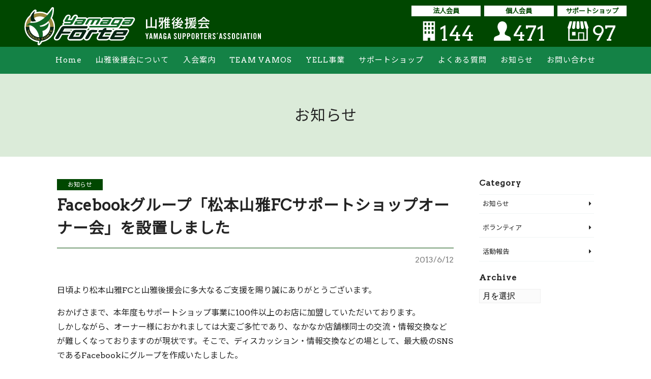

--- FILE ---
content_type: text/html; charset=UTF-8
request_url: https://yamaga-kouenkai.com/news/2761
body_size: 17193
content:
<!DOCTYPE html><html lang="ja"><head><meta charset="UTF-8"><meta name="viewport" content="width=device-width, initial-scale=1"><meta name="robots" content="index, follow"><link rel="dns-prefetch" href="URL"><meta name="format-detection" content="telephone=no"><title>Facebookグループ「松本山雅FCサポートショップオーナー会」を設置しました | 山雅後援会</title><meta name='robots' content='max-image-preview:large' /><style>img:is([sizes="auto" i], [sizes^="auto," i]) { contain-intrinsic-size: 3000px 1500px }</style> <script data-cfasync="false" data-pagespeed-no-defer>var gtm4wp_datalayer_name = "dataLayer";
	var dataLayer = dataLayer || [];</script> <script defer src="[data-uri]"></script> <link rel='dns-prefetch' href='//stats.wp.com' /><link rel='dns-prefetch' href='//cdnjs.cloudflare.com' /><link rel='dns-prefetch' href='//yubinbango.github.io' /><link rel='dns-prefetch' href='//fonts.googleapis.com' /><link rel='dns-prefetch' href='//use.fontawesome.com' /><link rel='dns-prefetch' href='//c0.wp.com' /><title>Facebookグループ「松本山雅FCサポートショップオーナー会」を設置しました | 山雅後援会</title><meta name="description" content="日頃より松本山雅FCと山雅後援会に多大なるご支援を賜り誠にありがとうございます。 おかげさまで、本年度もサポートショップ事業に100件以上のお店に加盟していただいております。 しかしながら、オーナー様におかれましては大変ご多忙であり、なかな"><link rel="canonical" href="https://yamaga-kouenkai.com/news/2761"><meta property="og:locale" content="ja_JP"><meta property="og:type" content="article"><meta property="og:image" content="https://yamaga-kouenkai.com/wp-content/uploads/2025/02/logo.png"><meta property="og:title" content="Facebookグループ「松本山雅FCサポートショップオーナー会」を設置しました | 山雅後援会"><meta property="og:description" content="日頃より松本山雅FCと山雅後援会に多大なるご支援を賜り誠にありがとうございます。 おかげさまで、本年度もサポートショップ事業に100件以上のお店に加盟していただいております。 しかしながら、オーナー様におかれましては大変ご多忙であり、なかな"><meta property="og:url" content="https://yamaga-kouenkai.com/news/2761"><meta property="og:site_name" content="山雅後援会"><meta name="twitter:card" content="summary_large_image">  <script defer src="[data-uri]"></script> <style id='wp-emoji-styles-inline-css' type='text/css'>img.wp-smiley, img.emoji {
		display: inline !important;
		border: none !important;
		box-shadow: none !important;
		height: 1em !important;
		width: 1em !important;
		margin: 0 0.07em !important;
		vertical-align: -0.1em !important;
		background: none !important;
		padding: 0 !important;
	}</style><link rel='stylesheet' id='wp-block-library-css' href='https://yamaga-kouenkai.com/wp-includes/css/dist/block-library/style.min.css?ver=6.8.3' type='text/css' media='all' /><style id='classic-theme-styles-inline-css' type='text/css'>/*! This file is auto-generated */
.wp-block-button__link{color:#fff;background-color:#32373c;border-radius:9999px;box-shadow:none;text-decoration:none;padding:calc(.667em + 2px) calc(1.333em + 2px);font-size:1.125em}.wp-block-file__button{background:#32373c;color:#fff;text-decoration:none}</style><link rel='stylesheet' id='mediaelement-css' href='https://yamaga-kouenkai.com/wp-includes/js/mediaelement/mediaelementplayer-legacy.min.css?ver=4.2.17' type='text/css' media='all' /><link rel='stylesheet' id='wp-mediaelement-css' href='https://yamaga-kouenkai.com/wp-includes/js/mediaelement/wp-mediaelement.min.css?ver=6.8.3' type='text/css' media='all' /><style id='jetpack-sharing-buttons-style-inline-css' type='text/css'>.jetpack-sharing-buttons__services-list{display:flex;flex-direction:row;flex-wrap:wrap;gap:0;list-style-type:none;margin:5px;padding:0}.jetpack-sharing-buttons__services-list.has-small-icon-size{font-size:12px}.jetpack-sharing-buttons__services-list.has-normal-icon-size{font-size:16px}.jetpack-sharing-buttons__services-list.has-large-icon-size{font-size:24px}.jetpack-sharing-buttons__services-list.has-huge-icon-size{font-size:36px}@media print{.jetpack-sharing-buttons__services-list{display:none!important}}.editor-styles-wrapper .wp-block-jetpack-sharing-buttons{gap:0;padding-inline-start:0}ul.jetpack-sharing-buttons__services-list.has-background{padding:1.25em 2.375em}</style><style id='global-styles-inline-css' type='text/css'>:root{--wp--preset--aspect-ratio--square: 1;--wp--preset--aspect-ratio--4-3: 4/3;--wp--preset--aspect-ratio--3-4: 3/4;--wp--preset--aspect-ratio--3-2: 3/2;--wp--preset--aspect-ratio--2-3: 2/3;--wp--preset--aspect-ratio--16-9: 16/9;--wp--preset--aspect-ratio--9-16: 9/16;--wp--preset--color--black: #000000;--wp--preset--color--cyan-bluish-gray: #abb8c3;--wp--preset--color--white: #ffffff;--wp--preset--color--pale-pink: #f78da7;--wp--preset--color--vivid-red: #cf2e2e;--wp--preset--color--luminous-vivid-orange: #ff6900;--wp--preset--color--luminous-vivid-amber: #fcb900;--wp--preset--color--light-green-cyan: #7bdcb5;--wp--preset--color--vivid-green-cyan: #00d084;--wp--preset--color--pale-cyan-blue: #8ed1fc;--wp--preset--color--vivid-cyan-blue: #0693e3;--wp--preset--color--vivid-purple: #9b51e0;--wp--preset--gradient--vivid-cyan-blue-to-vivid-purple: linear-gradient(135deg,rgba(6,147,227,1) 0%,rgb(155,81,224) 100%);--wp--preset--gradient--light-green-cyan-to-vivid-green-cyan: linear-gradient(135deg,rgb(122,220,180) 0%,rgb(0,208,130) 100%);--wp--preset--gradient--luminous-vivid-amber-to-luminous-vivid-orange: linear-gradient(135deg,rgba(252,185,0,1) 0%,rgba(255,105,0,1) 100%);--wp--preset--gradient--luminous-vivid-orange-to-vivid-red: linear-gradient(135deg,rgba(255,105,0,1) 0%,rgb(207,46,46) 100%);--wp--preset--gradient--very-light-gray-to-cyan-bluish-gray: linear-gradient(135deg,rgb(238,238,238) 0%,rgb(169,184,195) 100%);--wp--preset--gradient--cool-to-warm-spectrum: linear-gradient(135deg,rgb(74,234,220) 0%,rgb(151,120,209) 20%,rgb(207,42,186) 40%,rgb(238,44,130) 60%,rgb(251,105,98) 80%,rgb(254,248,76) 100%);--wp--preset--gradient--blush-light-purple: linear-gradient(135deg,rgb(255,206,236) 0%,rgb(152,150,240) 100%);--wp--preset--gradient--blush-bordeaux: linear-gradient(135deg,rgb(254,205,165) 0%,rgb(254,45,45) 50%,rgb(107,0,62) 100%);--wp--preset--gradient--luminous-dusk: linear-gradient(135deg,rgb(255,203,112) 0%,rgb(199,81,192) 50%,rgb(65,88,208) 100%);--wp--preset--gradient--pale-ocean: linear-gradient(135deg,rgb(255,245,203) 0%,rgb(182,227,212) 50%,rgb(51,167,181) 100%);--wp--preset--gradient--electric-grass: linear-gradient(135deg,rgb(202,248,128) 0%,rgb(113,206,126) 100%);--wp--preset--gradient--midnight: linear-gradient(135deg,rgb(2,3,129) 0%,rgb(40,116,252) 100%);--wp--preset--font-size--small: 13px;--wp--preset--font-size--medium: 20px;--wp--preset--font-size--large: 36px;--wp--preset--font-size--x-large: 42px;--wp--preset--spacing--20: 0.44rem;--wp--preset--spacing--30: 0.67rem;--wp--preset--spacing--40: 1rem;--wp--preset--spacing--50: 1.5rem;--wp--preset--spacing--60: 2.25rem;--wp--preset--spacing--70: 3.38rem;--wp--preset--spacing--80: 5.06rem;--wp--preset--shadow--natural: 6px 6px 9px rgba(0, 0, 0, 0.2);--wp--preset--shadow--deep: 12px 12px 50px rgba(0, 0, 0, 0.4);--wp--preset--shadow--sharp: 6px 6px 0px rgba(0, 0, 0, 0.2);--wp--preset--shadow--outlined: 6px 6px 0px -3px rgba(255, 255, 255, 1), 6px 6px rgba(0, 0, 0, 1);--wp--preset--shadow--crisp: 6px 6px 0px rgba(0, 0, 0, 1);}:where(.is-layout-flex){gap: 0.5em;}:where(.is-layout-grid){gap: 0.5em;}body .is-layout-flex{display: flex;}.is-layout-flex{flex-wrap: wrap;align-items: center;}.is-layout-flex > :is(*, div){margin: 0;}body .is-layout-grid{display: grid;}.is-layout-grid > :is(*, div){margin: 0;}:where(.wp-block-columns.is-layout-flex){gap: 2em;}:where(.wp-block-columns.is-layout-grid){gap: 2em;}:where(.wp-block-post-template.is-layout-flex){gap: 1.25em;}:where(.wp-block-post-template.is-layout-grid){gap: 1.25em;}.has-black-color{color: var(--wp--preset--color--black) !important;}.has-cyan-bluish-gray-color{color: var(--wp--preset--color--cyan-bluish-gray) !important;}.has-white-color{color: var(--wp--preset--color--white) !important;}.has-pale-pink-color{color: var(--wp--preset--color--pale-pink) !important;}.has-vivid-red-color{color: var(--wp--preset--color--vivid-red) !important;}.has-luminous-vivid-orange-color{color: var(--wp--preset--color--luminous-vivid-orange) !important;}.has-luminous-vivid-amber-color{color: var(--wp--preset--color--luminous-vivid-amber) !important;}.has-light-green-cyan-color{color: var(--wp--preset--color--light-green-cyan) !important;}.has-vivid-green-cyan-color{color: var(--wp--preset--color--vivid-green-cyan) !important;}.has-pale-cyan-blue-color{color: var(--wp--preset--color--pale-cyan-blue) !important;}.has-vivid-cyan-blue-color{color: var(--wp--preset--color--vivid-cyan-blue) !important;}.has-vivid-purple-color{color: var(--wp--preset--color--vivid-purple) !important;}.has-black-background-color{background-color: var(--wp--preset--color--black) !important;}.has-cyan-bluish-gray-background-color{background-color: var(--wp--preset--color--cyan-bluish-gray) !important;}.has-white-background-color{background-color: var(--wp--preset--color--white) !important;}.has-pale-pink-background-color{background-color: var(--wp--preset--color--pale-pink) !important;}.has-vivid-red-background-color{background-color: var(--wp--preset--color--vivid-red) !important;}.has-luminous-vivid-orange-background-color{background-color: var(--wp--preset--color--luminous-vivid-orange) !important;}.has-luminous-vivid-amber-background-color{background-color: var(--wp--preset--color--luminous-vivid-amber) !important;}.has-light-green-cyan-background-color{background-color: var(--wp--preset--color--light-green-cyan) !important;}.has-vivid-green-cyan-background-color{background-color: var(--wp--preset--color--vivid-green-cyan) !important;}.has-pale-cyan-blue-background-color{background-color: var(--wp--preset--color--pale-cyan-blue) !important;}.has-vivid-cyan-blue-background-color{background-color: var(--wp--preset--color--vivid-cyan-blue) !important;}.has-vivid-purple-background-color{background-color: var(--wp--preset--color--vivid-purple) !important;}.has-black-border-color{border-color: var(--wp--preset--color--black) !important;}.has-cyan-bluish-gray-border-color{border-color: var(--wp--preset--color--cyan-bluish-gray) !important;}.has-white-border-color{border-color: var(--wp--preset--color--white) !important;}.has-pale-pink-border-color{border-color: var(--wp--preset--color--pale-pink) !important;}.has-vivid-red-border-color{border-color: var(--wp--preset--color--vivid-red) !important;}.has-luminous-vivid-orange-border-color{border-color: var(--wp--preset--color--luminous-vivid-orange) !important;}.has-luminous-vivid-amber-border-color{border-color: var(--wp--preset--color--luminous-vivid-amber) !important;}.has-light-green-cyan-border-color{border-color: var(--wp--preset--color--light-green-cyan) !important;}.has-vivid-green-cyan-border-color{border-color: var(--wp--preset--color--vivid-green-cyan) !important;}.has-pale-cyan-blue-border-color{border-color: var(--wp--preset--color--pale-cyan-blue) !important;}.has-vivid-cyan-blue-border-color{border-color: var(--wp--preset--color--vivid-cyan-blue) !important;}.has-vivid-purple-border-color{border-color: var(--wp--preset--color--vivid-purple) !important;}.has-vivid-cyan-blue-to-vivid-purple-gradient-background{background: var(--wp--preset--gradient--vivid-cyan-blue-to-vivid-purple) !important;}.has-light-green-cyan-to-vivid-green-cyan-gradient-background{background: var(--wp--preset--gradient--light-green-cyan-to-vivid-green-cyan) !important;}.has-luminous-vivid-amber-to-luminous-vivid-orange-gradient-background{background: var(--wp--preset--gradient--luminous-vivid-amber-to-luminous-vivid-orange) !important;}.has-luminous-vivid-orange-to-vivid-red-gradient-background{background: var(--wp--preset--gradient--luminous-vivid-orange-to-vivid-red) !important;}.has-very-light-gray-to-cyan-bluish-gray-gradient-background{background: var(--wp--preset--gradient--very-light-gray-to-cyan-bluish-gray) !important;}.has-cool-to-warm-spectrum-gradient-background{background: var(--wp--preset--gradient--cool-to-warm-spectrum) !important;}.has-blush-light-purple-gradient-background{background: var(--wp--preset--gradient--blush-light-purple) !important;}.has-blush-bordeaux-gradient-background{background: var(--wp--preset--gradient--blush-bordeaux) !important;}.has-luminous-dusk-gradient-background{background: var(--wp--preset--gradient--luminous-dusk) !important;}.has-pale-ocean-gradient-background{background: var(--wp--preset--gradient--pale-ocean) !important;}.has-electric-grass-gradient-background{background: var(--wp--preset--gradient--electric-grass) !important;}.has-midnight-gradient-background{background: var(--wp--preset--gradient--midnight) !important;}.has-small-font-size{font-size: var(--wp--preset--font-size--small) !important;}.has-medium-font-size{font-size: var(--wp--preset--font-size--medium) !important;}.has-large-font-size{font-size: var(--wp--preset--font-size--large) !important;}.has-x-large-font-size{font-size: var(--wp--preset--font-size--x-large) !important;}
:where(.wp-block-post-template.is-layout-flex){gap: 1.25em;}:where(.wp-block-post-template.is-layout-grid){gap: 1.25em;}
:where(.wp-block-columns.is-layout-flex){gap: 2em;}:where(.wp-block-columns.is-layout-grid){gap: 2em;}
:root :where(.wp-block-pullquote){font-size: 1.5em;line-height: 1.6;}</style><link rel='stylesheet' id='contact-form-7-css' href='https://yamaga-kouenkai.com/wp-content/cache/autoptimize/autoptimize_single_3fd2afa98866679439097f4ab102fe0a.php?ver=5.9.8' type='text/css' media='all' /><link rel='stylesheet' id='woocommerce-layout-css' href='https://yamaga-kouenkai.com/wp-content/cache/autoptimize/autoptimize_single_e98f5279cacaef826050eb2595082e77.php?ver=10.2.3' type='text/css' media='all' /><style id='woocommerce-layout-inline-css' type='text/css'>.infinite-scroll .woocommerce-pagination {
		display: none;
	}</style><link rel='stylesheet' id='woocommerce-smallscreen-css' href='https://yamaga-kouenkai.com/wp-content/cache/autoptimize/autoptimize_single_59d266c0ea580aae1113acb3761f7ad5.php?ver=10.2.3' type='text/css' media='only screen and (max-width: 768px)' /><link rel='stylesheet' id='woocommerce-general-css' href='https://yamaga-kouenkai.com/wp-content/cache/autoptimize/autoptimize_single_0a5cfa15a1c3bce6319a071a84e71e83.php?ver=10.2.3' type='text/css' media='all' /><style id='woocommerce-inline-inline-css' type='text/css'>.woocommerce form .form-row .required { visibility: visible; }</style><link rel='stylesheet' id='brands-styles-css' href='https://yamaga-kouenkai.com/wp-content/cache/autoptimize/autoptimize_single_48d56016b20f151be4f24ba6d0eb1be4.php?ver=10.2.3' type='text/css' media='all' /><link rel='stylesheet' id='swiper-css' href='https://cdnjs.cloudflare.com/ajax/libs/Swiper/4.1.6/css/swiper.min.css?ver=6.8.3' type='text/css' media='all' /><link rel='stylesheet' id='Noto Sans JP-css' href='https://fonts.googleapis.com/css?family=Noto+Sans+JP&#038;ver=6.8.3' type='text/css' media='all' /><link rel='stylesheet' id='Arvo-css' href='https://fonts.googleapis.com/css?family=Arvo&#038;ver=6.8.3' type='text/css' media='all' /><link rel='stylesheet' id='FontAwesome5-css' href='https://use.fontawesome.com/releases/v5.0.12/css/all.css?ver=6.8.3' type='text/css' media='all' /><link rel='stylesheet' id='vegasSlider-css' href='https://cdnjs.cloudflare.com/ajax/libs/vegas/2.4.4/vegas.min.css?ver=6.8.3' type='text/css' media='all' /><link rel='stylesheet' id='slick-css' href='https://cdnjs.cloudflare.com/ajax/libs/slick-carousel/1.9.0/slick.min.css?ver=6.8.3' type='text/css' media='all' /><link rel='stylesheet' id='slickTheme-css' href='https://cdnjs.cloudflare.com/ajax/libs/slick-carousel/1.9.0/slick-theme.min.css?ver=6.8.3' type='text/css' media='all' /><link rel='stylesheet' id='style-css' href='https://yamaga-kouenkai.com/wp-content/cache/autoptimize/autoptimize_single_95652e9e8c3619411cca8dc829a7da96.php?ver=6.8.3' type='text/css' media='all' /> <script defer type="text/javascript" src="https://code.jquery.com/jquery-3.3.1.min.js?ver=3.3.1" id="jquery-js"></script> <script type="text/javascript" src="https://yamaga-kouenkai.com/wp-content/plugins/woocommerce/assets/js/jquery-blockui/jquery.blockUI.min.js?ver=2.7.0-wc.10.2.3" id="jquery-blockui-js" defer="defer" data-wp-strategy="defer"></script> <script type="text/javascript" src="https://yamaga-kouenkai.com/wp-content/plugins/woocommerce/assets/js/js-cookie/js.cookie.min.js?ver=2.1.4-wc.10.2.3" id="js-cookie-js" defer="defer" data-wp-strategy="defer"></script> <script defer id="woocommerce-js-extra" src="[data-uri]"></script> <script type="text/javascript" src="https://yamaga-kouenkai.com/wp-content/plugins/woocommerce/assets/js/frontend/woocommerce.min.js?ver=10.2.3" id="woocommerce-js" defer="defer" data-wp-strategy="defer"></script> <script type="text/javascript" src="https://stats.wp.com/s-202604.js" id="woocommerce-analytics-js" defer="defer" data-wp-strategy="defer"></script> <script defer type="text/javascript" src="https://cdnjs.cloudflare.com/ajax/libs/Swiper/4.2.6/js/swiper.min.js?ver=6.8.3" id="swiper-slider-js"></script> <script defer type="text/javascript" src="https://cdnjs.cloudflare.com/ajax/libs/slick-carousel/1.9.0/slick.min.js?ver=1" id="slickSlider-js"></script> <link rel="https://api.w.org/" href="https://yamaga-kouenkai.com/wp-json/" /><link rel="alternate" title="JSON" type="application/json" href="https://yamaga-kouenkai.com/wp-json/wp/v2/posts/2761" /><link rel='shortlink' href='https://yamaga-kouenkai.com/?p=2761' /><link rel="alternate" title="oEmbed (JSON)" type="application/json+oembed" href="https://yamaga-kouenkai.com/wp-json/oembed/1.0/embed?url=https%3A%2F%2Fyamaga-kouenkai.com%2Fnews%2F2761" /><link rel="alternate" title="oEmbed (XML)" type="text/xml+oembed" href="https://yamaga-kouenkai.com/wp-json/oembed/1.0/embed?url=https%3A%2F%2Fyamaga-kouenkai.com%2Fnews%2F2761&#038;format=xml" /><style>img#wpstats{display:none}</style>
 <script data-cfasync="false" data-pagespeed-no-defer>var dataLayer_content = {"pagePostType":"post","pagePostType2":"single-post","pageCategory":["news"],"pagePostAuthor":"developer"};
	dataLayer.push( dataLayer_content );</script> <script data-cfasync="false" data-pagespeed-no-defer>(function(w,d,s,l,i){w[l]=w[l]||[];w[l].push({'gtm.start':
new Date().getTime(),event:'gtm.js'});var f=d.getElementsByTagName(s)[0],
j=d.createElement(s),dl=l!='dataLayer'?'&l='+l:'';j.async=true;j.src=
'//www.googletagmanager.com/gtm.js?id='+i+dl;f.parentNode.insertBefore(j,f);
})(window,document,'script','dataLayer','GTM-WQJP2TK');</script> <link rel="apple-touch-icon" sizes="180x180" href="/wp-content/uploads/fbrfg/apple-touch-icon.png"><link rel="icon" type="image/png" sizes="32x32" href="/wp-content/uploads/fbrfg/favicon-32x32.png"><link rel="icon" type="image/png" sizes="16x16" href="/wp-content/uploads/fbrfg/favicon-16x16.png"><link rel="manifest" href="/wp-content/uploads/fbrfg/site.webmanifest"><link rel="mask-icon" href="/wp-content/uploads/fbrfg/safari-pinned-tab.svg" color="#5bbad5"><link rel="shortcut icon" href="/wp-content/uploads/fbrfg/favicon.ico"><meta name="msapplication-TileColor" content="#009944"><meta name="msapplication-config" content="/wp-content/uploads/fbrfg/browserconfig.xml"><meta name="theme-color" content="#ffffff"> <noscript><style>.woocommerce-product-gallery{ opacity: 1 !important; }</style></noscript><style type="text/css" id="wp-custom-css">.wpcf7-form.submitting .wpcf7-submit {
	pointer-events: none;
}
.p-form th p {
	display: inline;
}</style> <script defer type="text/javascript" src="//code.typesquare.com/static/5b0e3c4aee6847bda5a036abac1e024a/typesquare.js" charset="utf-8"></script> </head><body class="js-fade"> <noscript><iframe src="https://www.googletagmanager.com/ns.html?id=GTM-WQJP2TK" height="0" width="0" style="display:none;visibility:hidden" aria-hidden="true"></iframe></noscript><header class="l-header"><div class="l-header__body"> <a href="https://yamaga-kouenkai.com" class="l-header__logo"> <img src="https://yamaga-kouenkai.com/wp-content/themes/yamaga-kouenkai-theme/assets/dist/images/logo.svg" alt="ロゴ"> </a><div class="l-header__count-wrap u-visible-large"><ul class="p-count p-count_header"><li><p class="p-count__topic">法人会員</p> <img src="https://yamaga-kouenkai.com/wp-content/themes/yamaga-kouenkai-theme/assets/dist/images/icon-building-white.svg" alt="法人会員"><div id="header-corporation-number">144</div></li><li><p class="p-count__topic">個人会員</p> <img src="https://yamaga-kouenkai.com/wp-content/themes/yamaga-kouenkai-theme/assets/dist/images/icon-user-white.svg" alt="個人会員"><div id="header-member-number">471</div></li><li><p class="p-count__topic">サポートショップ</p> <img src="https://yamaga-kouenkai.com/wp-content/themes/yamaga-kouenkai-theme/assets/dist/images/icon-shop-white.svg" alt="サポートショップ"><div id="header-support-shop-number">97</div></li></ul></div></div><div class="c-nav-btn u-hidden-large"> <a data-drower-btn=".c-nav-btn" data-drower="" data-drower-menu=".p-gnav" data-drower-link=".js-link"> <span></span> <span></span> <span></span> <small class="c-nav-btn__text">MENU</small> </a></div><nav class="p-gnav"><ul class="p-gnav__body"><li id="menu-item-118" class="menu-item menu-item-type-post_type menu-item-object-page menu-item-home menu-item-118"><a href="https://yamaga-kouenkai.com/">Home<span></span></a></li><li id="menu-item-116" class="p-parent-nav menu-item menu-item-type-post_type menu-item-object-page menu-item-has-children menu-item-116"><a href="https://yamaga-kouenkai.com/about">山雅後援会について<span></span></a><ul class="sub-menu"><li id="menu-item-5838" class="menu-item menu-item-type-post_type menu-item-object-page menu-item-5838"><a href="https://yamaga-kouenkai.com/about/branch">支部活動<span></span></a></li><li id="menu-item-5884" class="menu-item menu-item-type-post_type menu-item-object-page menu-item-5884"><a href="https://yamaga-kouenkai.com/about/corporate-member">法人会員一覧<span></span></a></li></ul></li><li id="menu-item-115" class="p-parent-nav menu-item menu-item-type-post_type menu-item-object-page menu-item-has-children menu-item-115"><a href="https://yamaga-kouenkai.com/join">入会案内<span></span></a><ul class="sub-menu"><li id="menu-item-5572" class="menu-item menu-item-type-custom menu-item-object-custom menu-item-5572"><a href="https://yamaga-kouenkai.com/online-shop">オンライン申込フォーム<span></span></a></li><li id="menu-item-8922" class="menu-item menu-item-type-post_type menu-item-object-page menu-item-8922"><a href="https://yamaga-kouenkai.com/my-account">マイページ<span></span></a></li></ul></li><li id="menu-item-113" class="p-parent-nav menu-item menu-item-type-post_type menu-item-object-page menu-item-has-children menu-item-113"><a href="https://yamaga-kouenkai.com/team-vamos">TEAM VAMOS<span></span></a><ul class="sub-menu"><li id="menu-item-3515" class="menu-item menu-item-type-post_type menu-item-object-page menu-item-3515"><a href="https://yamaga-kouenkai.com/team-vamos/team-vamos-vow">チームバモスの約束<span></span></a></li><li id="menu-item-3516" class="menu-item menu-item-type-post_type menu-item-object-page menu-item-3516"><a href="https://yamaga-kouenkai.com/team-vamos/team-vamos-register">チームバモスへの登録<span></span></a></li><li id="menu-item-8999" class="menu-item menu-item-type-post_type menu-item-object-page menu-item-8999"><a href="https://yamaga-kouenkai.com/volunteer">ボランティア体験<span></span></a></li></ul></li><li id="menu-item-4396" class="p-parent-nav menu-item menu-item-type-post_type menu-item-object-page menu-item-has-children menu-item-4396"><a href="https://yamaga-kouenkai.com/yell">YELL事業<span></span></a><ul class="sub-menu"><li id="menu-item-4399" class="menu-item menu-item-type-post_type menu-item-object-page menu-item-4399"><a href="https://yamaga-kouenkai.com/yell/about_yell">YELL集計結果<span></span></a></li><li id="menu-item-4397" class="menu-item menu-item-type-post_type menu-item-object-page menu-item-4397"><a href="https://yamaga-kouenkai.com/yell/collect-permanent">常設ステーションについて<span></span></a></li><li id="menu-item-4398" class="menu-item menu-item-type-post_type menu-item-object-page menu-item-4398"><a href="https://yamaga-kouenkai.com/yell/collect-hg">ホームゲーム当日の回収方法<span></span><br class="u-visible-large">および回収場所について</a></li></ul></li><li id="menu-item-114" class="p-parent-nav menu-item menu-item-type-post_type menu-item-object-page menu-item-has-children menu-item-114"><a href="https://yamaga-kouenkai.com/support-shop">サポートショップ<span></span></a><ul class="sub-menu"><li id="menu-item-5571" class="menu-item menu-item-type-custom menu-item-object-custom menu-item-5571"><a href="https://yamaga-kouenkai.com/online-shop">オンライン申込フォーム<span></span></a></li><li id="menu-item-3568" class="menu-item menu-item-type-post_type menu-item-object-page menu-item-3568"><a href="https://yamaga-kouenkai.com/support-shop/pr-form">PR情報ご記入フォーム<span></span></a></li></ul></li><li id="menu-item-112" class="menu-item menu-item-type-post_type menu-item-object-page menu-item-112"><a href="https://yamaga-kouenkai.com/qa">よくある質問<span></span></a></li><li id="menu-item-117" class="menu-item menu-item-type-post_type menu-item-object-page current_page_parent menu-item-117"><a href="https://yamaga-kouenkai.com/news">お知らせ<span></span></a></li><li id="menu-item-1428" class="menu-item menu-item-type-post_type menu-item-object-page menu-item-1428"><a href="https://yamaga-kouenkai.com/contact">お問い合わせ<span></span></a></li></ul></nav></header><main><div class="c-page-header"><div class="c-container"><h1 class="c-page-header__title"> お知らせ</h1></div></div><article  class="c-container"><div class="c-row"><div class="c-grid c-grid_loose"><section class="c-grid__u c-grid__u_large_3of4 js-fade-up"><header class="c-post-header"> <a href="https://yamaga-kouenkai.com/blog/category/news" class="c-label c-label_news"> お知らせ </a><h2 class="c-post-header__title">Facebookグループ「松本山雅FCサポートショップオーナー会」を設置しました</h2><hr> <time datetime="2013年6月12日">2013/6/12</time></header><p>日頃より松本山雅FCと山雅後援会に多大なるご支援を賜り誠にありがとうございます。</p><p>おかげさまで、本年度もサポートショップ事業に100件以上のお店に加盟していただいております。<br /> しかしながら、オーナー様におかれましては大変ご多忙であり、なかなか店舗様同士の交流・情報交換などが難しくなっておりますのが現状です。そこで、ディスカッション・情報交換などの場として、最大級のSNSであるFacebookにグループを作成いたしました。</p><p>なお情報保護の観点から、投稿内容は一般の方には非公開とさせていただきます。また、ご参加は店舗のオーナー様、店長様（サポートショップご担当者様）のみとさせていただきます（オーナー様・サポートショップご担当者様以外にFBご担当者様を置かれる場合は、下記連絡先まで直接ご連絡ください）。グループ内でディスカッションしていただいた中で、情報拡散の必要がある案件が出てまいりましたら、必要に応じて後援会アカウント、Twitter、HPなどで発信いたします。また、Facebookに参加できない方のために今後オーナー会議も考えております（時期等詳細は未定です）。</p><p>登録は下記URLにアクセスし「グループに参加」ボタンをクリックしてください。オーナー様もしくは店長様と確認できましたら承認させていただきます。なお、サポートショップオーナー様・店長様と確認できない場合はこちらからご連絡させていただく場合もございますので、ご了承ください。</p><p>→<a href="https://www.facebook.com/groups/yamaga.sps/" target="_blank">「松本山雅FCサポートショップオーナー会」はこちらから</a></p><p><img decoding="async" src="https://yamaga-kouenkai.com/wp-content/uploads/2013/img01.jpg" alt="" class="photo" /></p><p>ぜひご参加いただき、ご活用いただきますようご案内申し上げます。<br /> Facebookに登録させていない方、またインターネット環境が整っていないオーナー様には大変ご不便をおかけしますが、多くのオーナー様に実際お集まりいただくことは難しいと判断したため、このような方法を設定いたしました事をご理解いただければ幸いです。</p><p>サポートショップでまちが元気になるよう、今後とも応援をよろしくお願いいたします。</p><p>※サポートショップ様宛てに、メール便にて上記内容のご案内をお送りいたしました。<br /> 　数日中にお手元に届く予定です。</p><p>&#8212;&#8212;&#8212;&#8212;&#8212;&#8212;&#8212;&#8212;&#8212;&#8212;&#8212;&#8212;&#8212;&#8212;&#8212;&#8212;&#8212;-<br /> お問合せ先：山雅後援会<br /> 　　　　　　松本市中央3丁目11番1号　ハヤマビル3階<br /> 　　　　　　TEL：0263-39-6031<br /> 　　　　　　FAX：0263-39-6032<br /> 　　　　　　E-mail：yss@yamaga-kouenkai.com</p><nav class="c-post-nav js-fade"><div class="c-container"><div class="c-post-nav__prev"><a href="https://yamaga-kouenkai.com/news/2759" rel="next"><i class="fas fa-chevron-left"></i>前の記事へ</a></div> <a href="https://yamaga-kouenkai.com/news" class="c-post-nav__top-blog"> <i class="fas fa-list-ul"></i> </a><div class="c-post-nav__next"><a href="https://yamaga-kouenkai.com/news/2762" rel="prev">次の記事へ<i class="fas fa-chevron-right"></i></a></div></div></nav></section><section class="c-grid__u c-grid__u_large_1of4"><div class="l-sidebar js-fade-up"><div class="l-sidebar__item"><h3 class="l-sidebar__topic">Category</h3><ul class="l-sidebar__category-list"><li> <a href="https://yamaga-kouenkai.com/news/category/news"> お知らせ </a></li><li> <a href="https://yamaga-kouenkai.com/news/category/volunteer"> ボランティア </a></li><li> <a href="https://yamaga-kouenkai.com/news/category/activity"> 活動報告 </a></li></ul></div><div class="l-sidebar__item"><h3 class="l-sidebar__topic">Archive</h3> <select name="archive-dropdown" onchange="document.location.href=this.options[this.selectedIndex].value;" class="l-sidebar__month"><option value="">月を選択</option><option value='https://yamaga-kouenkai.com/news/date/2026/01'> 2026年1月 &nbsp;(3)</option><option value='https://yamaga-kouenkai.com/news/date/2025/12'> 2025年12月 &nbsp;(6)</option><option value='https://yamaga-kouenkai.com/news/date/2025/11'> 2025年11月 &nbsp;(6)</option><option value='https://yamaga-kouenkai.com/news/date/2025/10'> 2025年10月 &nbsp;(3)</option><option value='https://yamaga-kouenkai.com/news/date/2025/09'> 2025年9月 &nbsp;(3)</option><option value='https://yamaga-kouenkai.com/news/date/2025/08'> 2025年8月 &nbsp;(4)</option><option value='https://yamaga-kouenkai.com/news/date/2025/07'> 2025年7月 &nbsp;(5)</option><option value='https://yamaga-kouenkai.com/news/date/2025/06'> 2025年6月 &nbsp;(4)</option><option value='https://yamaga-kouenkai.com/news/date/2025/05'> 2025年5月 &nbsp;(2)</option><option value='https://yamaga-kouenkai.com/news/date/2025/04'> 2025年4月 &nbsp;(3)</option><option value='https://yamaga-kouenkai.com/news/date/2025/03'> 2025年3月 &nbsp;(3)</option><option value='https://yamaga-kouenkai.com/news/date/2025/02'> 2025年2月 &nbsp;(3)</option><option value='https://yamaga-kouenkai.com/news/date/2024/12'> 2024年12月 &nbsp;(2)</option><option value='https://yamaga-kouenkai.com/news/date/2024/11'> 2024年11月 &nbsp;(2)</option><option value='https://yamaga-kouenkai.com/news/date/2024/09'> 2024年9月 &nbsp;(1)</option><option value='https://yamaga-kouenkai.com/news/date/2024/08'> 2024年8月 &nbsp;(2)</option><option value='https://yamaga-kouenkai.com/news/date/2024/07'> 2024年7月 &nbsp;(2)</option><option value='https://yamaga-kouenkai.com/news/date/2024/06'> 2024年6月 &nbsp;(2)</option><option value='https://yamaga-kouenkai.com/news/date/2024/05'> 2024年5月 &nbsp;(2)</option><option value='https://yamaga-kouenkai.com/news/date/2024/04'> 2024年4月 &nbsp;(1)</option><option value='https://yamaga-kouenkai.com/news/date/2024/03'> 2024年3月 &nbsp;(4)</option><option value='https://yamaga-kouenkai.com/news/date/2024/02'> 2024年2月 &nbsp;(2)</option><option value='https://yamaga-kouenkai.com/news/date/2024/01'> 2024年1月 &nbsp;(1)</option><option value='https://yamaga-kouenkai.com/news/date/2023/12'> 2023年12月 &nbsp;(1)</option><option value='https://yamaga-kouenkai.com/news/date/2023/11'> 2023年11月 &nbsp;(3)</option><option value='https://yamaga-kouenkai.com/news/date/2023/10'> 2023年10月 &nbsp;(2)</option><option value='https://yamaga-kouenkai.com/news/date/2023/09'> 2023年9月 &nbsp;(2)</option><option value='https://yamaga-kouenkai.com/news/date/2023/08'> 2023年8月 &nbsp;(4)</option><option value='https://yamaga-kouenkai.com/news/date/2023/07'> 2023年7月 &nbsp;(5)</option><option value='https://yamaga-kouenkai.com/news/date/2023/06'> 2023年6月 &nbsp;(5)</option><option value='https://yamaga-kouenkai.com/news/date/2023/05'> 2023年5月 &nbsp;(4)</option><option value='https://yamaga-kouenkai.com/news/date/2023/04'> 2023年4月 &nbsp;(2)</option><option value='https://yamaga-kouenkai.com/news/date/2023/03'> 2023年3月 &nbsp;(2)</option><option value='https://yamaga-kouenkai.com/news/date/2023/02'> 2023年2月 &nbsp;(2)</option><option value='https://yamaga-kouenkai.com/news/date/2023/01'> 2023年1月 &nbsp;(4)</option><option value='https://yamaga-kouenkai.com/news/date/2022/12'> 2022年12月 &nbsp;(2)</option><option value='https://yamaga-kouenkai.com/news/date/2022/11'> 2022年11月 &nbsp;(2)</option><option value='https://yamaga-kouenkai.com/news/date/2022/10'> 2022年10月 &nbsp;(1)</option><option value='https://yamaga-kouenkai.com/news/date/2022/08'> 2022年8月 &nbsp;(4)</option><option value='https://yamaga-kouenkai.com/news/date/2022/07'> 2022年7月 &nbsp;(1)</option><option value='https://yamaga-kouenkai.com/news/date/2022/06'> 2022年6月 &nbsp;(6)</option><option value='https://yamaga-kouenkai.com/news/date/2022/05'> 2022年5月 &nbsp;(4)</option><option value='https://yamaga-kouenkai.com/news/date/2022/03'> 2022年3月 &nbsp;(2)</option><option value='https://yamaga-kouenkai.com/news/date/2022/02'> 2022年2月 &nbsp;(3)</option><option value='https://yamaga-kouenkai.com/news/date/2022/01'> 2022年1月 &nbsp;(1)</option><option value='https://yamaga-kouenkai.com/news/date/2021/12'> 2021年12月 &nbsp;(2)</option><option value='https://yamaga-kouenkai.com/news/date/2021/11'> 2021年11月 &nbsp;(4)</option><option value='https://yamaga-kouenkai.com/news/date/2021/09'> 2021年9月 &nbsp;(1)</option><option value='https://yamaga-kouenkai.com/news/date/2021/08'> 2021年8月 &nbsp;(1)</option><option value='https://yamaga-kouenkai.com/news/date/2021/07'> 2021年7月 &nbsp;(1)</option><option value='https://yamaga-kouenkai.com/news/date/2021/05'> 2021年5月 &nbsp;(1)</option><option value='https://yamaga-kouenkai.com/news/date/2021/04'> 2021年4月 &nbsp;(1)</option><option value='https://yamaga-kouenkai.com/news/date/2021/03'> 2021年3月 &nbsp;(2)</option><option value='https://yamaga-kouenkai.com/news/date/2021/02'> 2021年2月 &nbsp;(1)</option><option value='https://yamaga-kouenkai.com/news/date/2021/01'> 2021年1月 &nbsp;(3)</option><option value='https://yamaga-kouenkai.com/news/date/2020/12'> 2020年12月 &nbsp;(2)</option><option value='https://yamaga-kouenkai.com/news/date/2020/11'> 2020年11月 &nbsp;(1)</option><option value='https://yamaga-kouenkai.com/news/date/2020/10'> 2020年10月 &nbsp;(2)</option><option value='https://yamaga-kouenkai.com/news/date/2020/08'> 2020年8月 &nbsp;(2)</option><option value='https://yamaga-kouenkai.com/news/date/2020/07'> 2020年7月 &nbsp;(2)</option><option value='https://yamaga-kouenkai.com/news/date/2020/03'> 2020年3月 &nbsp;(1)</option><option value='https://yamaga-kouenkai.com/news/date/2020/02'> 2020年2月 &nbsp;(2)</option><option value='https://yamaga-kouenkai.com/news/date/2020/01'> 2020年1月 &nbsp;(4)</option><option value='https://yamaga-kouenkai.com/news/date/2019/12'> 2019年12月 &nbsp;(2)</option><option value='https://yamaga-kouenkai.com/news/date/2019/11'> 2019年11月 &nbsp;(7)</option><option value='https://yamaga-kouenkai.com/news/date/2019/10'> 2019年10月 &nbsp;(6)</option><option value='https://yamaga-kouenkai.com/news/date/2019/09'> 2019年9月 &nbsp;(3)</option><option value='https://yamaga-kouenkai.com/news/date/2019/08'> 2019年8月 &nbsp;(3)</option><option value='https://yamaga-kouenkai.com/news/date/2019/07'> 2019年7月 &nbsp;(6)</option><option value='https://yamaga-kouenkai.com/news/date/2019/06'> 2019年6月 &nbsp;(1)</option><option value='https://yamaga-kouenkai.com/news/date/2019/05'> 2019年5月 &nbsp;(1)</option><option value='https://yamaga-kouenkai.com/news/date/2019/04'> 2019年4月 &nbsp;(4)</option><option value='https://yamaga-kouenkai.com/news/date/2019/03'> 2019年3月 &nbsp;(2)</option><option value='https://yamaga-kouenkai.com/news/date/2019/02'> 2019年2月 &nbsp;(5)</option><option value='https://yamaga-kouenkai.com/news/date/2019/01'> 2019年1月 &nbsp;(3)</option><option value='https://yamaga-kouenkai.com/news/date/2018/12'> 2018年12月 &nbsp;(2)</option><option value='https://yamaga-kouenkai.com/news/date/2018/11'> 2018年11月 &nbsp;(3)</option><option value='https://yamaga-kouenkai.com/news/date/2018/10'> 2018年10月 &nbsp;(2)</option><option value='https://yamaga-kouenkai.com/news/date/2018/09'> 2018年9月 &nbsp;(7)</option><option value='https://yamaga-kouenkai.com/news/date/2018/08'> 2018年8月 &nbsp;(4)</option><option value='https://yamaga-kouenkai.com/news/date/2018/07'> 2018年7月 &nbsp;(8)</option><option value='https://yamaga-kouenkai.com/news/date/2018/06'> 2018年6月 &nbsp;(6)</option><option value='https://yamaga-kouenkai.com/news/date/2018/03'> 2018年3月 &nbsp;(4)</option><option value='https://yamaga-kouenkai.com/news/date/2018/02'> 2018年2月 &nbsp;(3)</option><option value='https://yamaga-kouenkai.com/news/date/2018/01'> 2018年1月 &nbsp;(6)</option><option value='https://yamaga-kouenkai.com/news/date/2017/12'> 2017年12月 &nbsp;(2)</option><option value='https://yamaga-kouenkai.com/news/date/2017/11'> 2017年11月 &nbsp;(4)</option><option value='https://yamaga-kouenkai.com/news/date/2017/10'> 2017年10月 &nbsp;(1)</option><option value='https://yamaga-kouenkai.com/news/date/2017/09'> 2017年9月 &nbsp;(2)</option><option value='https://yamaga-kouenkai.com/news/date/2017/08'> 2017年8月 &nbsp;(6)</option><option value='https://yamaga-kouenkai.com/news/date/2017/07'> 2017年7月 &nbsp;(9)</option><option value='https://yamaga-kouenkai.com/news/date/2017/06'> 2017年6月 &nbsp;(3)</option><option value='https://yamaga-kouenkai.com/news/date/2017/05'> 2017年5月 &nbsp;(1)</option><option value='https://yamaga-kouenkai.com/news/date/2017/04'> 2017年4月 &nbsp;(2)</option><option value='https://yamaga-kouenkai.com/news/date/2017/02'> 2017年2月 &nbsp;(2)</option><option value='https://yamaga-kouenkai.com/news/date/2017/01'> 2017年1月 &nbsp;(2)</option><option value='https://yamaga-kouenkai.com/news/date/2016/12'> 2016年12月 &nbsp;(3)</option><option value='https://yamaga-kouenkai.com/news/date/2016/10'> 2016年10月 &nbsp;(5)</option><option value='https://yamaga-kouenkai.com/news/date/2016/09'> 2016年9月 &nbsp;(5)</option><option value='https://yamaga-kouenkai.com/news/date/2016/08'> 2016年8月 &nbsp;(7)</option><option value='https://yamaga-kouenkai.com/news/date/2016/07'> 2016年7月 &nbsp;(10)</option><option value='https://yamaga-kouenkai.com/news/date/2016/06'> 2016年6月 &nbsp;(2)</option><option value='https://yamaga-kouenkai.com/news/date/2016/05'> 2016年5月 &nbsp;(4)</option><option value='https://yamaga-kouenkai.com/news/date/2016/04'> 2016年4月 &nbsp;(10)</option><option value='https://yamaga-kouenkai.com/news/date/2016/03'> 2016年3月 &nbsp;(5)</option><option value='https://yamaga-kouenkai.com/news/date/2016/02'> 2016年2月 &nbsp;(2)</option><option value='https://yamaga-kouenkai.com/news/date/2015/12'> 2015年12月 &nbsp;(1)</option><option value='https://yamaga-kouenkai.com/news/date/2015/11'> 2015年11月 &nbsp;(3)</option><option value='https://yamaga-kouenkai.com/news/date/2015/10'> 2015年10月 &nbsp;(1)</option><option value='https://yamaga-kouenkai.com/news/date/2015/09'> 2015年9月 &nbsp;(8)</option><option value='https://yamaga-kouenkai.com/news/date/2015/08'> 2015年8月 &nbsp;(2)</option><option value='https://yamaga-kouenkai.com/news/date/2015/07'> 2015年7月 &nbsp;(5)</option><option value='https://yamaga-kouenkai.com/news/date/2015/06'> 2015年6月 &nbsp;(6)</option><option value='https://yamaga-kouenkai.com/news/date/2015/05'> 2015年5月 &nbsp;(3)</option><option value='https://yamaga-kouenkai.com/news/date/2015/03'> 2015年3月 &nbsp;(2)</option><option value='https://yamaga-kouenkai.com/news/date/2015/02'> 2015年2月 &nbsp;(3)</option><option value='https://yamaga-kouenkai.com/news/date/2015/01'> 2015年1月 &nbsp;(2)</option><option value='https://yamaga-kouenkai.com/news/date/2014/12'> 2014年12月 &nbsp;(5)</option><option value='https://yamaga-kouenkai.com/news/date/2014/11'> 2014年11月 &nbsp;(4)</option><option value='https://yamaga-kouenkai.com/news/date/2014/09'> 2014年9月 &nbsp;(2)</option><option value='https://yamaga-kouenkai.com/news/date/2014/08'> 2014年8月 &nbsp;(5)</option><option value='https://yamaga-kouenkai.com/news/date/2014/07'> 2014年7月 &nbsp;(5)</option><option value='https://yamaga-kouenkai.com/news/date/2014/06'> 2014年6月 &nbsp;(4)</option><option value='https://yamaga-kouenkai.com/news/date/2014/05'> 2014年5月 &nbsp;(2)</option><option value='https://yamaga-kouenkai.com/news/date/2014/04'> 2014年4月 &nbsp;(2)</option><option value='https://yamaga-kouenkai.com/news/date/2014/03'> 2014年3月 &nbsp;(3)</option><option value='https://yamaga-kouenkai.com/news/date/2014/02'> 2014年2月 &nbsp;(2)</option><option value='https://yamaga-kouenkai.com/news/date/2014/01'> 2014年1月 &nbsp;(5)</option><option value='https://yamaga-kouenkai.com/news/date/2013/12'> 2013年12月 &nbsp;(2)</option><option value='https://yamaga-kouenkai.com/news/date/2013/11'> 2013年11月 &nbsp;(3)</option><option value='https://yamaga-kouenkai.com/news/date/2013/10'> 2013年10月 &nbsp;(1)</option><option value='https://yamaga-kouenkai.com/news/date/2013/09'> 2013年9月 &nbsp;(1)</option><option value='https://yamaga-kouenkai.com/news/date/2013/08'> 2013年8月 &nbsp;(5)</option><option value='https://yamaga-kouenkai.com/news/date/2013/07'> 2013年7月 &nbsp;(4)</option><option value='https://yamaga-kouenkai.com/news/date/2013/06'> 2013年6月 &nbsp;(4)</option><option value='https://yamaga-kouenkai.com/news/date/2013/05'> 2013年5月 &nbsp;(2)</option><option value='https://yamaga-kouenkai.com/news/date/2013/04'> 2013年4月 &nbsp;(2)</option><option value='https://yamaga-kouenkai.com/news/date/2013/03'> 2013年3月 &nbsp;(1)</option><option value='https://yamaga-kouenkai.com/news/date/2013/02'> 2013年2月 &nbsp;(4)</option><option value='https://yamaga-kouenkai.com/news/date/2013/01'> 2013年1月 &nbsp;(2)</option><option value='https://yamaga-kouenkai.com/news/date/2012/12'> 2012年12月 &nbsp;(1)</option><option value='https://yamaga-kouenkai.com/news/date/2012/11'> 2012年11月 &nbsp;(4)</option><option value='https://yamaga-kouenkai.com/news/date/2012/10'> 2012年10月 &nbsp;(2)</option><option value='https://yamaga-kouenkai.com/news/date/2012/09'> 2012年9月 &nbsp;(1)</option><option value='https://yamaga-kouenkai.com/news/date/2012/08'> 2012年8月 &nbsp;(2)</option><option value='https://yamaga-kouenkai.com/news/date/2012/07'> 2012年7月 &nbsp;(7)</option><option value='https://yamaga-kouenkai.com/news/date/2012/06'> 2012年6月 &nbsp;(1)</option><option value='https://yamaga-kouenkai.com/news/date/2012/05'> 2012年5月 &nbsp;(1)</option><option value='https://yamaga-kouenkai.com/news/date/2012/04'> 2012年4月 &nbsp;(1)</option><option value='https://yamaga-kouenkai.com/news/date/2012/03'> 2012年3月 &nbsp;(6)</option><option value='https://yamaga-kouenkai.com/news/date/2012/02'> 2012年2月 &nbsp;(6)</option><option value='https://yamaga-kouenkai.com/news/date/2012/01'> 2012年1月 &nbsp;(1)</option><option value='https://yamaga-kouenkai.com/news/date/2011/12'> 2011年12月 &nbsp;(7)</option><option value='https://yamaga-kouenkai.com/news/date/2011/11'> 2011年11月 &nbsp;(1)</option><option value='https://yamaga-kouenkai.com/news/date/2011/10'> 2011年10月 &nbsp;(5)</option><option value='https://yamaga-kouenkai.com/news/date/2011/09'> 2011年9月 &nbsp;(2)</option><option value='https://yamaga-kouenkai.com/news/date/2011/08'> 2011年8月 &nbsp;(2)</option><option value='https://yamaga-kouenkai.com/news/date/2011/07'> 2011年7月 &nbsp;(6)</option><option value='https://yamaga-kouenkai.com/news/date/2011/06'> 2011年6月 &nbsp;(1)</option><option value='https://yamaga-kouenkai.com/news/date/2011/05'> 2011年5月 &nbsp;(3)</option><option value='https://yamaga-kouenkai.com/news/date/2011/04'> 2011年4月 &nbsp;(8)</option><option value='https://yamaga-kouenkai.com/news/date/2011/03'> 2011年3月 &nbsp;(5)</option><option value='https://yamaga-kouenkai.com/news/date/2011/02'> 2011年2月 &nbsp;(11)</option><option value='https://yamaga-kouenkai.com/news/date/2011/01'> 2011年1月 &nbsp;(1)</option> </select></div></div></section></div></div></article></main><div class="breadcrumbs c-breadcrumbs"><div class="c-container"> <span property="itemListElement" typeof="ListItem"><a property="item" typeof="WebPage" title="Go to 山雅後援会." href="https://yamaga-kouenkai.com" class="home"><span property="name"><i class="fas fa-futbol"></i>HOME </span></a><meta property="position" content="1"></span> &gt; <span property="itemListElement" typeof="ListItem"><a property="item" typeof="WebPage" title="Go to お知らせ." href="https://yamaga-kouenkai.com/news" class="post-root post post-post"><span property="name">お知らせ</span></a><meta property="position" content="2"></span> &gt; <span property="itemListElement" typeof="ListItem"><a property="item" typeof="WebPage" title="Go to the お知らせ category archives." href="https://yamaga-kouenkai.com/news/category/news" class="taxonomy category"><span property="name">お知らせ</span></a><meta property="position" content="3"></span> &gt; Facebookグループ「松本山雅FCサポートショップオーナー会」を設置しました</div></div> <a href="#" class="c-scroll-top"> <img src="https://yamaga-kouenkai.com/wp-content/themes/yamaga-kouenkai-theme/assets/dist/images/arrow-up-white.svg" alt="scroll top"> </a><nav class="p-fnav"><ul class="p-fnav__body"><li id="menu-item-145" class="menu-item menu-item-type-post_type menu-item-object-page menu-item-home menu-item-145"><a href="https://yamaga-kouenkai.com/">Home<span></span></a></li><li id="menu-item-144" class="menu-item menu-item-type-post_type menu-item-object-page menu-item-144"><a href="https://yamaga-kouenkai.com/about">山雅後援会について<span></span></a></li><li id="menu-item-143" class="menu-item menu-item-type-post_type menu-item-object-page menu-item-143"><a href="https://yamaga-kouenkai.com/join">入会案内<span></span></a></li><li id="menu-item-141" class="menu-item menu-item-type-post_type menu-item-object-page menu-item-141"><a href="https://yamaga-kouenkai.com/team-vamos">TEAM VAMOS<span></span></a></li><li id="menu-item-4389" class="menu-item menu-item-type-post_type menu-item-object-page menu-item-4389"><a href="https://yamaga-kouenkai.com/yell">YELL事業<span></span></a></li><li id="menu-item-142" class="menu-item menu-item-type-post_type menu-item-object-page menu-item-142"><a href="https://yamaga-kouenkai.com/support-shop">サポートショップ<span></span></a></li><li id="menu-item-140" class="menu-item menu-item-type-post_type menu-item-object-page menu-item-140"><a href="https://yamaga-kouenkai.com/qa">よくある質問<span></span></a></li><li id="menu-item-3654" class="menu-item menu-item-type-post_type menu-item-object-page current_page_parent menu-item-3654"><a href="https://yamaga-kouenkai.com/news">お知らせ<span></span></a></li><li id="menu-item-3655" class="menu-item menu-item-type-post_type menu-item-object-page menu-item-3655"><a href="https://yamaga-kouenkai.com/contact">お問い合わせ<span></span></a></li></ul></nav><section class="p-prefooter c-band c-band_primary-color"><div class="c-container"><div class="c-row"><div class="p-prefooter__logo"> <a href="https://yamaga-kouenkai.com"> <img src="https://yamaga-kouenkai.com/wp-content/themes/yamaga-kouenkai-theme/assets/dist/images/logo.svg" alt="ロゴ" class="u-hidden-medium"> <img src="https://yamaga-kouenkai.com/wp-content/themes/yamaga-kouenkai-theme/assets/dist/images/logo-tall.svg" alt="ロゴ" class="u-visible-medium"> </a><div class="p-prefooter__sns"> <a href="https://x.com/yamaga_forte" target="_blank" class="p-prefooter__sns-link"> <img src="https://yamaga-kouenkai.com/wp-content/themes/yamaga-kouenkai-theme/assets/dist/images/icon-x.svg" alt="X"> </a> <a href="https://www.facebook.com/yamagakouenkai/?locale=ja_JP" target="_blank" class="p-prefooter__sns-link"> <i class="fab fa-facebook-f"></i> </a></div></div><div class="p-prefooter__text-wrap"> <address> <a href="https://goo.gl/maps/uk2NoL9a2hz" target="__blank">〒390-0811<br>長野県松本市中央1-7-13 カネモ公園ビル3F<br>(有限会社 イー・オフィス内）</a> </address> お問い合わせは<a href="https://yamaga-kouenkai.com/contact">こちら</a>まで</div> <a href="https://www.yamaga-fc.com/" target="__blank" class="p-prefooter__banner"> <img src="https://yamaga-kouenkai.com/wp-content/uploads/2019/02/yamaga_bnr.jpg" alt="yamaga_bnr"> </a></div></div></section><footer class="l-footer c-band c-band_primary-color"><div class="c-container"><nav class="p-claims"><ul class="p-claims__nav"><li id="menu-item-166" class="menu-item menu-item-type-post_type menu-item-object-page menu-item-166"><a href="https://yamaga-kouenkai.com/site-map">サイトマップ<span></span></a></li><li id="menu-item-167" class="menu-item menu-item-type-post_type menu-item-object-page menu-item-privacy-policy menu-item-167"><a rel="privacy-policy" href="https://yamaga-kouenkai.com/privacy-policy">個人情報取り扱い<span></span></a></li><li id="menu-item-164" class="menu-item menu-item-type-post_type menu-item-object-page menu-item-164"><a href="https://yamaga-kouenkai.com/disclaimer">免責事項<span></span></a></li><li id="menu-item-163" class="menu-item menu-item-type-post_type menu-item-object-page menu-item-163"><a href="https://yamaga-kouenkai.com/exchange-law">特定商取引法に基づく表記<span></span></a></li></ul><p class="p-claims__copyright"> <i class="far fa-copyright"></i> 2011 – 2026 YAMAGA KOUENKAI<br> <a href="https://www.matsumoto-web.jp" target="_blank">powered by e-office</a></p></nav></div></footer> <script type="speculationrules">{"prefetch":[{"source":"document","where":{"and":[{"href_matches":"\/*"},{"not":{"href_matches":["\/wp-*.php","\/wp-admin\/*","\/wp-content\/uploads\/*","\/wp-content\/*","\/wp-content\/plugins\/*","\/wp-content\/themes\/yamaga-kouenkai-theme\/*","\/*\\?(.+)"]}},{"not":{"selector_matches":"a[rel~=\"nofollow\"]"}},{"not":{"selector_matches":".no-prefetch, .no-prefetch a"}}]},"eagerness":"conservative"}]}</script> <link rel='stylesheet' id='wc-stripe-blocks-checkout-style-css' href='https://yamaga-kouenkai.com/wp-content/cache/autoptimize/autoptimize_single_8603fd0f67260e4e152c0dcb8f719109.php?ver=7a015a6f0fabd17529b6' type='text/css' media='all' /><link rel='stylesheet' id='wc-blocks-style-css' href='https://yamaga-kouenkai.com/wp-content/cache/autoptimize/autoptimize_single_e2d671c403c7e2bd09b3b298c748d0db.php?ver=wc-10.2.3' type='text/css' media='all' /> <script type="text/javascript" src="https://yamaga-kouenkai.com/wp-includes/js/dist/hooks.min.js?ver=4d63a3d491d11ffd8ac6" id="wp-hooks-js"></script> <script type="text/javascript" src="https://yamaga-kouenkai.com/wp-includes/js/dist/i18n.min.js?ver=5e580eb46a90c2b997e6" id="wp-i18n-js"></script> <script defer id="wp-i18n-js-after" src="[data-uri]"></script> <script defer type="text/javascript" src="https://yamaga-kouenkai.com/wp-content/cache/autoptimize/autoptimize_single_efc27e253fae1b7b891fb5a40e687768.php?ver=5.9.8" id="swv-js"></script> <script defer id="contact-form-7-js-extra" src="[data-uri]"></script> <script defer id="contact-form-7-js-translations" src="[data-uri]"></script> <script defer type="text/javascript" src="https://yamaga-kouenkai.com/wp-content/cache/autoptimize/autoptimize_single_0b1719adf5fa7231cb1a1b54cf11a50e.php?ver=5.9.8" id="contact-form-7-js"></script> <script defer type="text/javascript" src="//cdnjs.cloudflare.com/ajax/libs/ScrollMagic/2.0.5/ScrollMagic.min.js?ver=6.8.3" id="scroll-magic-js"></script> <script defer type="text/javascript" src="https://cdnjs.cloudflare.com/ajax/libs/vegas/2.4.4/vegas.min.js?ver=6.8.3" id="vegas-slider-js"></script> <script defer type="text/javascript" src="https://yubinbango.github.io/yubinbango/yubinbango.js" id="yubinbango-js"></script> <script defer type="text/javascript" src="https://yamaga-kouenkai.com/wp-content/cache/autoptimize/autoptimize_single_6c9d5b16a7e966377d029761b77a4951.php?ver=6.8.3" id="library-js"></script> <script defer type="text/javascript" src="https://yamaga-kouenkai.com/wp-content/cache/autoptimize/autoptimize_single_c141b68bbed7e5f2c1cf679fa2046cd0.php?ver=6.8.3" id="all-js"></script> <script defer type="text/javascript" src="https://yamaga-kouenkai.com/wp-content/plugins/woocommerce/assets/js/sourcebuster/sourcebuster.min.js?ver=10.2.3" id="sourcebuster-js-js"></script> <script defer id="wc-order-attribution-js-extra" src="[data-uri]"></script> <script defer type="text/javascript" src="https://yamaga-kouenkai.com/wp-content/plugins/woocommerce/assets/js/frontend/order-attribution.min.js?ver=10.2.3" id="wc-order-attribution-js"></script> <script defer type="text/javascript" src="https://www.google.com/recaptcha/api.js?render=6Lc7QZsUAAAAAOLZo7xXcxV-mP8VuM4ciRO6HHSk&amp;ver=3.0" id="google-recaptcha-js"></script> <script type="text/javascript" src="https://yamaga-kouenkai.com/wp-includes/js/dist/vendor/wp-polyfill.min.js?ver=3.15.0" id="wp-polyfill-js"></script> <script defer id="wpcf7-recaptcha-js-extra" src="[data-uri]"></script> <script defer type="text/javascript" src="https://yamaga-kouenkai.com/wp-content/cache/autoptimize/autoptimize_single_ec0187677793456f98473f49d9e9b95f.php?ver=5.9.8" id="wpcf7-recaptcha-js"></script> <script defer type="text/javascript" src="https://stats.wp.com/e-202604.js" id="jetpack-stats-js" data-wp-strategy="defer"></script> <script type="text/javascript" id="jetpack-stats-js-after">_stq = window._stq || [];
_stq.push([ "view", JSON.parse("{\"v\":\"ext\",\"blog\":\"160471615\",\"post\":\"2761\",\"tz\":\"9\",\"srv\":\"yamaga-kouenkai.com\",\"j\":\"1:13.9.1\"}") ]);
_stq.push([ "clickTrackerInit", "160471615", "2761" ]);</script> </body></html>

--- FILE ---
content_type: text/html; charset=utf-8
request_url: https://www.google.com/recaptcha/api2/anchor?ar=1&k=6Lc7QZsUAAAAAOLZo7xXcxV-mP8VuM4ciRO6HHSk&co=aHR0cHM6Ly95YW1hZ2Eta291ZW5rYWkuY29tOjQ0Mw..&hl=en&v=PoyoqOPhxBO7pBk68S4YbpHZ&size=invisible&anchor-ms=20000&execute-ms=30000&cb=2k5ob0d2g5og
body_size: 49727
content:
<!DOCTYPE HTML><html dir="ltr" lang="en"><head><meta http-equiv="Content-Type" content="text/html; charset=UTF-8">
<meta http-equiv="X-UA-Compatible" content="IE=edge">
<title>reCAPTCHA</title>
<style type="text/css">
/* cyrillic-ext */
@font-face {
  font-family: 'Roboto';
  font-style: normal;
  font-weight: 400;
  font-stretch: 100%;
  src: url(//fonts.gstatic.com/s/roboto/v48/KFO7CnqEu92Fr1ME7kSn66aGLdTylUAMa3GUBHMdazTgWw.woff2) format('woff2');
  unicode-range: U+0460-052F, U+1C80-1C8A, U+20B4, U+2DE0-2DFF, U+A640-A69F, U+FE2E-FE2F;
}
/* cyrillic */
@font-face {
  font-family: 'Roboto';
  font-style: normal;
  font-weight: 400;
  font-stretch: 100%;
  src: url(//fonts.gstatic.com/s/roboto/v48/KFO7CnqEu92Fr1ME7kSn66aGLdTylUAMa3iUBHMdazTgWw.woff2) format('woff2');
  unicode-range: U+0301, U+0400-045F, U+0490-0491, U+04B0-04B1, U+2116;
}
/* greek-ext */
@font-face {
  font-family: 'Roboto';
  font-style: normal;
  font-weight: 400;
  font-stretch: 100%;
  src: url(//fonts.gstatic.com/s/roboto/v48/KFO7CnqEu92Fr1ME7kSn66aGLdTylUAMa3CUBHMdazTgWw.woff2) format('woff2');
  unicode-range: U+1F00-1FFF;
}
/* greek */
@font-face {
  font-family: 'Roboto';
  font-style: normal;
  font-weight: 400;
  font-stretch: 100%;
  src: url(//fonts.gstatic.com/s/roboto/v48/KFO7CnqEu92Fr1ME7kSn66aGLdTylUAMa3-UBHMdazTgWw.woff2) format('woff2');
  unicode-range: U+0370-0377, U+037A-037F, U+0384-038A, U+038C, U+038E-03A1, U+03A3-03FF;
}
/* math */
@font-face {
  font-family: 'Roboto';
  font-style: normal;
  font-weight: 400;
  font-stretch: 100%;
  src: url(//fonts.gstatic.com/s/roboto/v48/KFO7CnqEu92Fr1ME7kSn66aGLdTylUAMawCUBHMdazTgWw.woff2) format('woff2');
  unicode-range: U+0302-0303, U+0305, U+0307-0308, U+0310, U+0312, U+0315, U+031A, U+0326-0327, U+032C, U+032F-0330, U+0332-0333, U+0338, U+033A, U+0346, U+034D, U+0391-03A1, U+03A3-03A9, U+03B1-03C9, U+03D1, U+03D5-03D6, U+03F0-03F1, U+03F4-03F5, U+2016-2017, U+2034-2038, U+203C, U+2040, U+2043, U+2047, U+2050, U+2057, U+205F, U+2070-2071, U+2074-208E, U+2090-209C, U+20D0-20DC, U+20E1, U+20E5-20EF, U+2100-2112, U+2114-2115, U+2117-2121, U+2123-214F, U+2190, U+2192, U+2194-21AE, U+21B0-21E5, U+21F1-21F2, U+21F4-2211, U+2213-2214, U+2216-22FF, U+2308-230B, U+2310, U+2319, U+231C-2321, U+2336-237A, U+237C, U+2395, U+239B-23B7, U+23D0, U+23DC-23E1, U+2474-2475, U+25AF, U+25B3, U+25B7, U+25BD, U+25C1, U+25CA, U+25CC, U+25FB, U+266D-266F, U+27C0-27FF, U+2900-2AFF, U+2B0E-2B11, U+2B30-2B4C, U+2BFE, U+3030, U+FF5B, U+FF5D, U+1D400-1D7FF, U+1EE00-1EEFF;
}
/* symbols */
@font-face {
  font-family: 'Roboto';
  font-style: normal;
  font-weight: 400;
  font-stretch: 100%;
  src: url(//fonts.gstatic.com/s/roboto/v48/KFO7CnqEu92Fr1ME7kSn66aGLdTylUAMaxKUBHMdazTgWw.woff2) format('woff2');
  unicode-range: U+0001-000C, U+000E-001F, U+007F-009F, U+20DD-20E0, U+20E2-20E4, U+2150-218F, U+2190, U+2192, U+2194-2199, U+21AF, U+21E6-21F0, U+21F3, U+2218-2219, U+2299, U+22C4-22C6, U+2300-243F, U+2440-244A, U+2460-24FF, U+25A0-27BF, U+2800-28FF, U+2921-2922, U+2981, U+29BF, U+29EB, U+2B00-2BFF, U+4DC0-4DFF, U+FFF9-FFFB, U+10140-1018E, U+10190-1019C, U+101A0, U+101D0-101FD, U+102E0-102FB, U+10E60-10E7E, U+1D2C0-1D2D3, U+1D2E0-1D37F, U+1F000-1F0FF, U+1F100-1F1AD, U+1F1E6-1F1FF, U+1F30D-1F30F, U+1F315, U+1F31C, U+1F31E, U+1F320-1F32C, U+1F336, U+1F378, U+1F37D, U+1F382, U+1F393-1F39F, U+1F3A7-1F3A8, U+1F3AC-1F3AF, U+1F3C2, U+1F3C4-1F3C6, U+1F3CA-1F3CE, U+1F3D4-1F3E0, U+1F3ED, U+1F3F1-1F3F3, U+1F3F5-1F3F7, U+1F408, U+1F415, U+1F41F, U+1F426, U+1F43F, U+1F441-1F442, U+1F444, U+1F446-1F449, U+1F44C-1F44E, U+1F453, U+1F46A, U+1F47D, U+1F4A3, U+1F4B0, U+1F4B3, U+1F4B9, U+1F4BB, U+1F4BF, U+1F4C8-1F4CB, U+1F4D6, U+1F4DA, U+1F4DF, U+1F4E3-1F4E6, U+1F4EA-1F4ED, U+1F4F7, U+1F4F9-1F4FB, U+1F4FD-1F4FE, U+1F503, U+1F507-1F50B, U+1F50D, U+1F512-1F513, U+1F53E-1F54A, U+1F54F-1F5FA, U+1F610, U+1F650-1F67F, U+1F687, U+1F68D, U+1F691, U+1F694, U+1F698, U+1F6AD, U+1F6B2, U+1F6B9-1F6BA, U+1F6BC, U+1F6C6-1F6CF, U+1F6D3-1F6D7, U+1F6E0-1F6EA, U+1F6F0-1F6F3, U+1F6F7-1F6FC, U+1F700-1F7FF, U+1F800-1F80B, U+1F810-1F847, U+1F850-1F859, U+1F860-1F887, U+1F890-1F8AD, U+1F8B0-1F8BB, U+1F8C0-1F8C1, U+1F900-1F90B, U+1F93B, U+1F946, U+1F984, U+1F996, U+1F9E9, U+1FA00-1FA6F, U+1FA70-1FA7C, U+1FA80-1FA89, U+1FA8F-1FAC6, U+1FACE-1FADC, U+1FADF-1FAE9, U+1FAF0-1FAF8, U+1FB00-1FBFF;
}
/* vietnamese */
@font-face {
  font-family: 'Roboto';
  font-style: normal;
  font-weight: 400;
  font-stretch: 100%;
  src: url(//fonts.gstatic.com/s/roboto/v48/KFO7CnqEu92Fr1ME7kSn66aGLdTylUAMa3OUBHMdazTgWw.woff2) format('woff2');
  unicode-range: U+0102-0103, U+0110-0111, U+0128-0129, U+0168-0169, U+01A0-01A1, U+01AF-01B0, U+0300-0301, U+0303-0304, U+0308-0309, U+0323, U+0329, U+1EA0-1EF9, U+20AB;
}
/* latin-ext */
@font-face {
  font-family: 'Roboto';
  font-style: normal;
  font-weight: 400;
  font-stretch: 100%;
  src: url(//fonts.gstatic.com/s/roboto/v48/KFO7CnqEu92Fr1ME7kSn66aGLdTylUAMa3KUBHMdazTgWw.woff2) format('woff2');
  unicode-range: U+0100-02BA, U+02BD-02C5, U+02C7-02CC, U+02CE-02D7, U+02DD-02FF, U+0304, U+0308, U+0329, U+1D00-1DBF, U+1E00-1E9F, U+1EF2-1EFF, U+2020, U+20A0-20AB, U+20AD-20C0, U+2113, U+2C60-2C7F, U+A720-A7FF;
}
/* latin */
@font-face {
  font-family: 'Roboto';
  font-style: normal;
  font-weight: 400;
  font-stretch: 100%;
  src: url(//fonts.gstatic.com/s/roboto/v48/KFO7CnqEu92Fr1ME7kSn66aGLdTylUAMa3yUBHMdazQ.woff2) format('woff2');
  unicode-range: U+0000-00FF, U+0131, U+0152-0153, U+02BB-02BC, U+02C6, U+02DA, U+02DC, U+0304, U+0308, U+0329, U+2000-206F, U+20AC, U+2122, U+2191, U+2193, U+2212, U+2215, U+FEFF, U+FFFD;
}
/* cyrillic-ext */
@font-face {
  font-family: 'Roboto';
  font-style: normal;
  font-weight: 500;
  font-stretch: 100%;
  src: url(//fonts.gstatic.com/s/roboto/v48/KFO7CnqEu92Fr1ME7kSn66aGLdTylUAMa3GUBHMdazTgWw.woff2) format('woff2');
  unicode-range: U+0460-052F, U+1C80-1C8A, U+20B4, U+2DE0-2DFF, U+A640-A69F, U+FE2E-FE2F;
}
/* cyrillic */
@font-face {
  font-family: 'Roboto';
  font-style: normal;
  font-weight: 500;
  font-stretch: 100%;
  src: url(//fonts.gstatic.com/s/roboto/v48/KFO7CnqEu92Fr1ME7kSn66aGLdTylUAMa3iUBHMdazTgWw.woff2) format('woff2');
  unicode-range: U+0301, U+0400-045F, U+0490-0491, U+04B0-04B1, U+2116;
}
/* greek-ext */
@font-face {
  font-family: 'Roboto';
  font-style: normal;
  font-weight: 500;
  font-stretch: 100%;
  src: url(//fonts.gstatic.com/s/roboto/v48/KFO7CnqEu92Fr1ME7kSn66aGLdTylUAMa3CUBHMdazTgWw.woff2) format('woff2');
  unicode-range: U+1F00-1FFF;
}
/* greek */
@font-face {
  font-family: 'Roboto';
  font-style: normal;
  font-weight: 500;
  font-stretch: 100%;
  src: url(//fonts.gstatic.com/s/roboto/v48/KFO7CnqEu92Fr1ME7kSn66aGLdTylUAMa3-UBHMdazTgWw.woff2) format('woff2');
  unicode-range: U+0370-0377, U+037A-037F, U+0384-038A, U+038C, U+038E-03A1, U+03A3-03FF;
}
/* math */
@font-face {
  font-family: 'Roboto';
  font-style: normal;
  font-weight: 500;
  font-stretch: 100%;
  src: url(//fonts.gstatic.com/s/roboto/v48/KFO7CnqEu92Fr1ME7kSn66aGLdTylUAMawCUBHMdazTgWw.woff2) format('woff2');
  unicode-range: U+0302-0303, U+0305, U+0307-0308, U+0310, U+0312, U+0315, U+031A, U+0326-0327, U+032C, U+032F-0330, U+0332-0333, U+0338, U+033A, U+0346, U+034D, U+0391-03A1, U+03A3-03A9, U+03B1-03C9, U+03D1, U+03D5-03D6, U+03F0-03F1, U+03F4-03F5, U+2016-2017, U+2034-2038, U+203C, U+2040, U+2043, U+2047, U+2050, U+2057, U+205F, U+2070-2071, U+2074-208E, U+2090-209C, U+20D0-20DC, U+20E1, U+20E5-20EF, U+2100-2112, U+2114-2115, U+2117-2121, U+2123-214F, U+2190, U+2192, U+2194-21AE, U+21B0-21E5, U+21F1-21F2, U+21F4-2211, U+2213-2214, U+2216-22FF, U+2308-230B, U+2310, U+2319, U+231C-2321, U+2336-237A, U+237C, U+2395, U+239B-23B7, U+23D0, U+23DC-23E1, U+2474-2475, U+25AF, U+25B3, U+25B7, U+25BD, U+25C1, U+25CA, U+25CC, U+25FB, U+266D-266F, U+27C0-27FF, U+2900-2AFF, U+2B0E-2B11, U+2B30-2B4C, U+2BFE, U+3030, U+FF5B, U+FF5D, U+1D400-1D7FF, U+1EE00-1EEFF;
}
/* symbols */
@font-face {
  font-family: 'Roboto';
  font-style: normal;
  font-weight: 500;
  font-stretch: 100%;
  src: url(//fonts.gstatic.com/s/roboto/v48/KFO7CnqEu92Fr1ME7kSn66aGLdTylUAMaxKUBHMdazTgWw.woff2) format('woff2');
  unicode-range: U+0001-000C, U+000E-001F, U+007F-009F, U+20DD-20E0, U+20E2-20E4, U+2150-218F, U+2190, U+2192, U+2194-2199, U+21AF, U+21E6-21F0, U+21F3, U+2218-2219, U+2299, U+22C4-22C6, U+2300-243F, U+2440-244A, U+2460-24FF, U+25A0-27BF, U+2800-28FF, U+2921-2922, U+2981, U+29BF, U+29EB, U+2B00-2BFF, U+4DC0-4DFF, U+FFF9-FFFB, U+10140-1018E, U+10190-1019C, U+101A0, U+101D0-101FD, U+102E0-102FB, U+10E60-10E7E, U+1D2C0-1D2D3, U+1D2E0-1D37F, U+1F000-1F0FF, U+1F100-1F1AD, U+1F1E6-1F1FF, U+1F30D-1F30F, U+1F315, U+1F31C, U+1F31E, U+1F320-1F32C, U+1F336, U+1F378, U+1F37D, U+1F382, U+1F393-1F39F, U+1F3A7-1F3A8, U+1F3AC-1F3AF, U+1F3C2, U+1F3C4-1F3C6, U+1F3CA-1F3CE, U+1F3D4-1F3E0, U+1F3ED, U+1F3F1-1F3F3, U+1F3F5-1F3F7, U+1F408, U+1F415, U+1F41F, U+1F426, U+1F43F, U+1F441-1F442, U+1F444, U+1F446-1F449, U+1F44C-1F44E, U+1F453, U+1F46A, U+1F47D, U+1F4A3, U+1F4B0, U+1F4B3, U+1F4B9, U+1F4BB, U+1F4BF, U+1F4C8-1F4CB, U+1F4D6, U+1F4DA, U+1F4DF, U+1F4E3-1F4E6, U+1F4EA-1F4ED, U+1F4F7, U+1F4F9-1F4FB, U+1F4FD-1F4FE, U+1F503, U+1F507-1F50B, U+1F50D, U+1F512-1F513, U+1F53E-1F54A, U+1F54F-1F5FA, U+1F610, U+1F650-1F67F, U+1F687, U+1F68D, U+1F691, U+1F694, U+1F698, U+1F6AD, U+1F6B2, U+1F6B9-1F6BA, U+1F6BC, U+1F6C6-1F6CF, U+1F6D3-1F6D7, U+1F6E0-1F6EA, U+1F6F0-1F6F3, U+1F6F7-1F6FC, U+1F700-1F7FF, U+1F800-1F80B, U+1F810-1F847, U+1F850-1F859, U+1F860-1F887, U+1F890-1F8AD, U+1F8B0-1F8BB, U+1F8C0-1F8C1, U+1F900-1F90B, U+1F93B, U+1F946, U+1F984, U+1F996, U+1F9E9, U+1FA00-1FA6F, U+1FA70-1FA7C, U+1FA80-1FA89, U+1FA8F-1FAC6, U+1FACE-1FADC, U+1FADF-1FAE9, U+1FAF0-1FAF8, U+1FB00-1FBFF;
}
/* vietnamese */
@font-face {
  font-family: 'Roboto';
  font-style: normal;
  font-weight: 500;
  font-stretch: 100%;
  src: url(//fonts.gstatic.com/s/roboto/v48/KFO7CnqEu92Fr1ME7kSn66aGLdTylUAMa3OUBHMdazTgWw.woff2) format('woff2');
  unicode-range: U+0102-0103, U+0110-0111, U+0128-0129, U+0168-0169, U+01A0-01A1, U+01AF-01B0, U+0300-0301, U+0303-0304, U+0308-0309, U+0323, U+0329, U+1EA0-1EF9, U+20AB;
}
/* latin-ext */
@font-face {
  font-family: 'Roboto';
  font-style: normal;
  font-weight: 500;
  font-stretch: 100%;
  src: url(//fonts.gstatic.com/s/roboto/v48/KFO7CnqEu92Fr1ME7kSn66aGLdTylUAMa3KUBHMdazTgWw.woff2) format('woff2');
  unicode-range: U+0100-02BA, U+02BD-02C5, U+02C7-02CC, U+02CE-02D7, U+02DD-02FF, U+0304, U+0308, U+0329, U+1D00-1DBF, U+1E00-1E9F, U+1EF2-1EFF, U+2020, U+20A0-20AB, U+20AD-20C0, U+2113, U+2C60-2C7F, U+A720-A7FF;
}
/* latin */
@font-face {
  font-family: 'Roboto';
  font-style: normal;
  font-weight: 500;
  font-stretch: 100%;
  src: url(//fonts.gstatic.com/s/roboto/v48/KFO7CnqEu92Fr1ME7kSn66aGLdTylUAMa3yUBHMdazQ.woff2) format('woff2');
  unicode-range: U+0000-00FF, U+0131, U+0152-0153, U+02BB-02BC, U+02C6, U+02DA, U+02DC, U+0304, U+0308, U+0329, U+2000-206F, U+20AC, U+2122, U+2191, U+2193, U+2212, U+2215, U+FEFF, U+FFFD;
}
/* cyrillic-ext */
@font-face {
  font-family: 'Roboto';
  font-style: normal;
  font-weight: 900;
  font-stretch: 100%;
  src: url(//fonts.gstatic.com/s/roboto/v48/KFO7CnqEu92Fr1ME7kSn66aGLdTylUAMa3GUBHMdazTgWw.woff2) format('woff2');
  unicode-range: U+0460-052F, U+1C80-1C8A, U+20B4, U+2DE0-2DFF, U+A640-A69F, U+FE2E-FE2F;
}
/* cyrillic */
@font-face {
  font-family: 'Roboto';
  font-style: normal;
  font-weight: 900;
  font-stretch: 100%;
  src: url(//fonts.gstatic.com/s/roboto/v48/KFO7CnqEu92Fr1ME7kSn66aGLdTylUAMa3iUBHMdazTgWw.woff2) format('woff2');
  unicode-range: U+0301, U+0400-045F, U+0490-0491, U+04B0-04B1, U+2116;
}
/* greek-ext */
@font-face {
  font-family: 'Roboto';
  font-style: normal;
  font-weight: 900;
  font-stretch: 100%;
  src: url(//fonts.gstatic.com/s/roboto/v48/KFO7CnqEu92Fr1ME7kSn66aGLdTylUAMa3CUBHMdazTgWw.woff2) format('woff2');
  unicode-range: U+1F00-1FFF;
}
/* greek */
@font-face {
  font-family: 'Roboto';
  font-style: normal;
  font-weight: 900;
  font-stretch: 100%;
  src: url(//fonts.gstatic.com/s/roboto/v48/KFO7CnqEu92Fr1ME7kSn66aGLdTylUAMa3-UBHMdazTgWw.woff2) format('woff2');
  unicode-range: U+0370-0377, U+037A-037F, U+0384-038A, U+038C, U+038E-03A1, U+03A3-03FF;
}
/* math */
@font-face {
  font-family: 'Roboto';
  font-style: normal;
  font-weight: 900;
  font-stretch: 100%;
  src: url(//fonts.gstatic.com/s/roboto/v48/KFO7CnqEu92Fr1ME7kSn66aGLdTylUAMawCUBHMdazTgWw.woff2) format('woff2');
  unicode-range: U+0302-0303, U+0305, U+0307-0308, U+0310, U+0312, U+0315, U+031A, U+0326-0327, U+032C, U+032F-0330, U+0332-0333, U+0338, U+033A, U+0346, U+034D, U+0391-03A1, U+03A3-03A9, U+03B1-03C9, U+03D1, U+03D5-03D6, U+03F0-03F1, U+03F4-03F5, U+2016-2017, U+2034-2038, U+203C, U+2040, U+2043, U+2047, U+2050, U+2057, U+205F, U+2070-2071, U+2074-208E, U+2090-209C, U+20D0-20DC, U+20E1, U+20E5-20EF, U+2100-2112, U+2114-2115, U+2117-2121, U+2123-214F, U+2190, U+2192, U+2194-21AE, U+21B0-21E5, U+21F1-21F2, U+21F4-2211, U+2213-2214, U+2216-22FF, U+2308-230B, U+2310, U+2319, U+231C-2321, U+2336-237A, U+237C, U+2395, U+239B-23B7, U+23D0, U+23DC-23E1, U+2474-2475, U+25AF, U+25B3, U+25B7, U+25BD, U+25C1, U+25CA, U+25CC, U+25FB, U+266D-266F, U+27C0-27FF, U+2900-2AFF, U+2B0E-2B11, U+2B30-2B4C, U+2BFE, U+3030, U+FF5B, U+FF5D, U+1D400-1D7FF, U+1EE00-1EEFF;
}
/* symbols */
@font-face {
  font-family: 'Roboto';
  font-style: normal;
  font-weight: 900;
  font-stretch: 100%;
  src: url(//fonts.gstatic.com/s/roboto/v48/KFO7CnqEu92Fr1ME7kSn66aGLdTylUAMaxKUBHMdazTgWw.woff2) format('woff2');
  unicode-range: U+0001-000C, U+000E-001F, U+007F-009F, U+20DD-20E0, U+20E2-20E4, U+2150-218F, U+2190, U+2192, U+2194-2199, U+21AF, U+21E6-21F0, U+21F3, U+2218-2219, U+2299, U+22C4-22C6, U+2300-243F, U+2440-244A, U+2460-24FF, U+25A0-27BF, U+2800-28FF, U+2921-2922, U+2981, U+29BF, U+29EB, U+2B00-2BFF, U+4DC0-4DFF, U+FFF9-FFFB, U+10140-1018E, U+10190-1019C, U+101A0, U+101D0-101FD, U+102E0-102FB, U+10E60-10E7E, U+1D2C0-1D2D3, U+1D2E0-1D37F, U+1F000-1F0FF, U+1F100-1F1AD, U+1F1E6-1F1FF, U+1F30D-1F30F, U+1F315, U+1F31C, U+1F31E, U+1F320-1F32C, U+1F336, U+1F378, U+1F37D, U+1F382, U+1F393-1F39F, U+1F3A7-1F3A8, U+1F3AC-1F3AF, U+1F3C2, U+1F3C4-1F3C6, U+1F3CA-1F3CE, U+1F3D4-1F3E0, U+1F3ED, U+1F3F1-1F3F3, U+1F3F5-1F3F7, U+1F408, U+1F415, U+1F41F, U+1F426, U+1F43F, U+1F441-1F442, U+1F444, U+1F446-1F449, U+1F44C-1F44E, U+1F453, U+1F46A, U+1F47D, U+1F4A3, U+1F4B0, U+1F4B3, U+1F4B9, U+1F4BB, U+1F4BF, U+1F4C8-1F4CB, U+1F4D6, U+1F4DA, U+1F4DF, U+1F4E3-1F4E6, U+1F4EA-1F4ED, U+1F4F7, U+1F4F9-1F4FB, U+1F4FD-1F4FE, U+1F503, U+1F507-1F50B, U+1F50D, U+1F512-1F513, U+1F53E-1F54A, U+1F54F-1F5FA, U+1F610, U+1F650-1F67F, U+1F687, U+1F68D, U+1F691, U+1F694, U+1F698, U+1F6AD, U+1F6B2, U+1F6B9-1F6BA, U+1F6BC, U+1F6C6-1F6CF, U+1F6D3-1F6D7, U+1F6E0-1F6EA, U+1F6F0-1F6F3, U+1F6F7-1F6FC, U+1F700-1F7FF, U+1F800-1F80B, U+1F810-1F847, U+1F850-1F859, U+1F860-1F887, U+1F890-1F8AD, U+1F8B0-1F8BB, U+1F8C0-1F8C1, U+1F900-1F90B, U+1F93B, U+1F946, U+1F984, U+1F996, U+1F9E9, U+1FA00-1FA6F, U+1FA70-1FA7C, U+1FA80-1FA89, U+1FA8F-1FAC6, U+1FACE-1FADC, U+1FADF-1FAE9, U+1FAF0-1FAF8, U+1FB00-1FBFF;
}
/* vietnamese */
@font-face {
  font-family: 'Roboto';
  font-style: normal;
  font-weight: 900;
  font-stretch: 100%;
  src: url(//fonts.gstatic.com/s/roboto/v48/KFO7CnqEu92Fr1ME7kSn66aGLdTylUAMa3OUBHMdazTgWw.woff2) format('woff2');
  unicode-range: U+0102-0103, U+0110-0111, U+0128-0129, U+0168-0169, U+01A0-01A1, U+01AF-01B0, U+0300-0301, U+0303-0304, U+0308-0309, U+0323, U+0329, U+1EA0-1EF9, U+20AB;
}
/* latin-ext */
@font-face {
  font-family: 'Roboto';
  font-style: normal;
  font-weight: 900;
  font-stretch: 100%;
  src: url(//fonts.gstatic.com/s/roboto/v48/KFO7CnqEu92Fr1ME7kSn66aGLdTylUAMa3KUBHMdazTgWw.woff2) format('woff2');
  unicode-range: U+0100-02BA, U+02BD-02C5, U+02C7-02CC, U+02CE-02D7, U+02DD-02FF, U+0304, U+0308, U+0329, U+1D00-1DBF, U+1E00-1E9F, U+1EF2-1EFF, U+2020, U+20A0-20AB, U+20AD-20C0, U+2113, U+2C60-2C7F, U+A720-A7FF;
}
/* latin */
@font-face {
  font-family: 'Roboto';
  font-style: normal;
  font-weight: 900;
  font-stretch: 100%;
  src: url(//fonts.gstatic.com/s/roboto/v48/KFO7CnqEu92Fr1ME7kSn66aGLdTylUAMa3yUBHMdazQ.woff2) format('woff2');
  unicode-range: U+0000-00FF, U+0131, U+0152-0153, U+02BB-02BC, U+02C6, U+02DA, U+02DC, U+0304, U+0308, U+0329, U+2000-206F, U+20AC, U+2122, U+2191, U+2193, U+2212, U+2215, U+FEFF, U+FFFD;
}

</style>
<link rel="stylesheet" type="text/css" href="https://www.gstatic.com/recaptcha/releases/PoyoqOPhxBO7pBk68S4YbpHZ/styles__ltr.css">
<script nonce="4PksKTiO102LopRwm89GCg" type="text/javascript">window['__recaptcha_api'] = 'https://www.google.com/recaptcha/api2/';</script>
<script type="text/javascript" src="https://www.gstatic.com/recaptcha/releases/PoyoqOPhxBO7pBk68S4YbpHZ/recaptcha__en.js" nonce="4PksKTiO102LopRwm89GCg">
      
    </script></head>
<body><div id="rc-anchor-alert" class="rc-anchor-alert"></div>
<input type="hidden" id="recaptcha-token" value="[base64]">
<script type="text/javascript" nonce="4PksKTiO102LopRwm89GCg">
      recaptcha.anchor.Main.init("[\x22ainput\x22,[\x22bgdata\x22,\x22\x22,\[base64]/[base64]/[base64]/[base64]/[base64]/UltsKytdPUU6KEU8MjA0OD9SW2wrK109RT4+NnwxOTI6KChFJjY0NTEyKT09NTUyOTYmJk0rMTxjLmxlbmd0aCYmKGMuY2hhckNvZGVBdChNKzEpJjY0NTEyKT09NTYzMjA/[base64]/[base64]/[base64]/[base64]/[base64]/[base64]/[base64]\x22,\[base64]\x22,\x22DSPCpkMPwpbCj8KHdsKCIG7ChcKGwp48w7jDoTRLwot4IgbCgknCgDZawrsBwrxdw5ZHYHHCl8Kgw6MBTgxsYlQAbldRdsOEQDgSw5Nrw5/CucO9wqZIAGNmw5kHLB1PwovDq8OZN1TCgWhACsKydlpoccO1w4TDmcOswp4DFMKMSmYjFsKLeMOfwogMQMKbRzTCicKdwrTDtMOgJ8O5cz7Dm8Kmw4jCoSXDscK/w61hw4oEwoHDmsKfw48tLD8zaMKfw54pw6/ClAMGwr44Q8OGw5UYwqwfFsOUWcKgw4zDoMKWXsKcwrABw57DgcK9MigJL8K5FQLCj8O8wohPw55FwqkOwq7DrsOdUcKXw5DCmcKhwq0xUHTDkcKNw6/Cu8KMFB9Ww7DDocKYPUHCrMObwpbDvcOpw5TCqMOuw40jw7/[base64]/NcOLw5lgwrpsEWPCkcOcw7/DjcOtwrwSQBLDhhw6C8OwSsOMw78TwrrClcOhK8ORw4LDq2bDsTPCiFbCtGvDhMKSBF3DkwpnGXrChsOnwofDh8Klwq/CusOnwprDkCN9eCx8wpvDrxlRWWoSNWEpUsOawqzClRE6wo/Dnz1jwqBHRMKuHsOrwqXCtMODRgnDmcKtEVI/wr3DicOHfTMFw49xY8Oqwp3DisOpwqc7w7Brw5/Cl8KyGsO0K1gyLcOkwpoJwrDCucKuZsOXwrfDikbDtsK7a8KYUcK0w7pbw4XDhRBqw5LDnsO9w73DklHClsO3dsK6P1VUMxAVZxNQw6Foc8K8CsO2w4DCnsOrw7PDqx7DlMKuAlPCmkLCtsOywqR0Gxwgwr10w5RCw43CscOzw5DDu8KZR8OiE3UQw5gQwrZzwqQNw7/Do8OLbRzCu8KnfmnCqAzDswrDocOlwqLCsMOjUcKyR8Okw5UpP8O3McKAw4MhRGbDo1fDn8Ojw53Dt0gCN8KKw6wGQ0A5XzMNw5vCq1jChFgwPlDDuULCj8Kjw6HDhcOGw6fCm3hlwqHDmkHDocOpw57DvnViw49YIsObw6LCl0kKwrXDtMKKw6ZZwofDrn7Dtk3DuE/CsMOfwo/DnSTDlMKERcOQWCvDkMOeXcK5MXFIZsKbRcOVw5rDq8Kda8KMwqLDtcK7UcO+w51lw4LDq8KSw7NoLnDCkMO2w7FkWMOMQ3bDqcO3KizCsAMjTcOqFkbDpw4YD8O6CcOoTcKSBkYUZD8nw4/DkloowqUyLsOMw6PCqMOFwq5ow6NhwqrCl8OhKsOvw6pRZDrDscO/[base64]/[base64]/[base64]/[base64]/Z8KXYlfDmMKGRG3DnMK3w5JQCF91O8OgGMOCMzlnFVjDtkPCsA84w77Do8K5woZHUy3CpVhwBcK/w7zCnQrCr0DCvMKPUcKGwpQXQ8KxBywIw4B5HsKYLxVDw67DmjUoI1Z2w6vCvUo4woNmw5BFSU0XS8Kvw6NDw69He8KWw7IwHcK4BMK5FgTDk8OfZVMWw6bCgsODJAEZAxPDtsO0w5FECDEww6kRwrXCn8KAdMOnw7w2w4rDlV/Ck8KnwobCu8O0WsOFAcOAw4zDnsKQV8K6asKLwqTDqRbDnU3Cimd+FQbDh8ORwo7DkTbCu8Odwqd0w5DCvWotw7HDvAkffsKWfWbDrFfDkSLCiSfClcK/w5czQ8Kzb8OLE8KlNcKbwobCicK3w5VEw4lbw4NmSj/CmGzDmcKBeMOgw5osw5DDo0zDpcOqKUMcHsOCFMKiBWHDs8OjNTJcBMOjwoENMGnDsQpRwpc+KMKDEEV0wpzDgVbDmMOiwpppDMO0wrTCkXkKwp1TScOaMDfCtmDDsGMhQADCjMO+w7PCjAQAIUc1McKvwpQXwqhew5PDhWk5BUXCkAHDmsK7aQ/[base64]/[base64]/wowswqrDh8KkWht4wqPCocK8w5IhTn7DhcO8w7HCg0pPw4TDlsKWGUFrP8OHK8Ohw4vDsgDDhsOewrHCgsOEXMOUecK+VMKUw4nCsBfDkm9UwqXClG9iGBl/wpUNb1sHwqnDlknDqMKkO8Ofb8OwUsONwrbCmMO+ZMO/w7nCq8OSYcKzw7vDlMKDZxjCkjbCp1vDsgtkXFIFwq7DjwHCtMOvw47DrsO0wrJLMMKNwpNINDV5wplOw5t2wpDDgFoaw5PCpEo8JcKiw43Cn8K7cw/Cr8OWL8KZBMK7C0ouYHTChMKOe8K6woJTw53CnCIkwoQ7wo7ClsKWST5qSCwUwp3DigvCoEHClVTDncKGDsK1w7TDpj/[base64]/ESBURhPDhgoXZcK7MwfCgsOIw6DDlcOwN8O3w6JTXsOIcsKbZDBJOCTCrzhnw5gEwqTDpcOjLcO0a8Oof3JCeRjDpjMCwrPCh1/Dtj9mCUM3w5h8VsKlw4dDdi7CsMO0fcKTZsOFCsKtSidHZl/[base64]/[base64]/ClzzCgMOBLMO8c8KKwpzDklPDi1JDwpHCuMOtw5kbw7prw7TCrcO2cCvDqnB7KWTCtBXCgC7CkxFlPRDClMKPMR5awoXCnE7DvMOCWMKUNDMuXsO8RMKSw43Ck3/Ck8K9IMOxw7/[base64]/w7IbURvDtMKew4RuwosPW8OuwrcCHsO+w4HDn3jDtnLCusKewrxfYStww6dhf8KWQlc4wrI2O8KGwpPCoEpfFsKBbcK4VsKpFcKwFgrDi3zDqcO3dMK/LkRowppfeSTDhcKAwqApXsK2N8K9w47DnAjCvjfDmglaLsKwYsKKwqTDlkHDhHhFQ33Ckio7w6EQw7Rqw6rCiEzDsMOFaxDDmsOLwrNoPcKxwqTDmHjCpsOUwpUlw4waf8KdJMOGO8KDOMKEMMOaLU7CqGjDnsOZw6XDon3CiRs5wp0pPlLDssKPw53DvsO/TEjDjgXDhMKRw6zDnjVHSsKvwo91w6PDn2bDgsKPwqZQwpMUdn3DhU1/[base64]/HDsLw5jCsBcKZhvCrSB/[base64]/DRTDvyQawqHClMOKH1kobVcqw7zCiwLCpBrCjcKCw7HCpAVGw7E3w4BfAcKpw5bDkFtfwr9sJDtjw4EGPsOvKDvCuRg1w58yw6TCjH49LB90wqcZSsOyQGIZAMKWQsK5NHQVw6vDq8K/w4pUPkfDlCLCmRLCsl5MT07DsGrCj8K/fMObwq8nFg8Qw48hCSjClxFcQDsTLk42HhkfwqpCw7Frw44fDMK4CMOmREvCsCtPMzXCqcKsworDlMOXwpZ6cMORPkLCqFvDs05dwo9FX8O1Yz5tw6sjwqTDtcOnwqZTeVUZw4Y2WCDCicKxWik2WE1/[base64]/w6IvwpPCp1zDszxnw6QxKMKtwoogwpVhDmzCtcKhw64Lw6LDvCHCgmdyAgDDu8OfMCICwqM9wotKX2fDsDHDo8OKw5Mqw6/[base64]/Cjy3DosOwQGl4w4rDmsKtw54KwqTCqGjCnmXDvCPCpVA3OhfCiMKkw6oEAsKrLS9Pw50aw6swwozDuCUMG8KHw6HCnMKswqzDiMKHJcK8GcOsLcOcbcKMNsKHwoLCi8OKaMK6R3JNwr/CscK4BMKLbcO4WhHCsQ/Dr8OMwqfCksOrMBcPw47DhsOcwqImw7TCicO9wq/DqMKYPg3DnUrCr13DhFLCt8KMBW3Dl1cCX8Oaw6cUDcODSMOTw7cFw7TDp3bDuD4jw4rCr8OUwpIJcsOmZghDLcOcOwHCpzzDusKBcT1cVsK7agEKwohLb0/DmE4RMS/CrMONwrMmSGPCpUzCqkzDoBgYw6lOw6rDmcKDwpvCl8Ksw7zDohbCoMKgBG7CkcOxPsKgwosOPcKxQ8Kpw6Uvw6olCT7DjhnCl2EBQcOQDFzCl0/Dv2sVKDg0w6Zew5BCwqJMw7bDvkrCi8K2w7guIcK+BVzDlQczwq7ClMODBGRSXMO7GMOfHFPDicKMMA53w4ocFsKNbsK2GGJ9O8OJwpHDilNPwoV6wqzCgH3Cly3CpwYEXnbDvsOswrzClMKUdVzCmcO3VlEsHWQ9w57CisKobsO1OTfClsOIBA9hdAYdwqM1NcKPw4/Ck8OOw5hCR8KvY0tNwovDnC5JZcOow7HCpkp7VDhRwqjDgMKBEMK2w7zCuQ8mAsKQSA/DtlLDoWg8w4USVcOOZMO+w4HChBnCmgoRVsO4w7N+asOUwrvDscKawp46GF0Hw5bCi8O1YwApSz7CjCc8TsOEV8Kge0FPw4rCuRjDn8KEXcOpVsKbFcOURsK8FcO0wqF5wq1nLDzDsAUFHD3DjyfDilULw4seLTZheWsdHSXCm8K/S8OXDMKxw4zDnxLDuBXDrsObw5rDnG4TwpPCmMODw6FdPcKiRMK4wqzDoDPCsRXDrBcTIMKJYU/DuzZXBcKaw5s3w5hhNsKYTjckw5TCpzF3WF8uw7/DlcOCPgzCicOWwqTDjsOMw5U9JFBmw5bCjMK4w50aA8Kjw73Dj8K8BsK8wrbClcKlwqzDtm0NKsO4wroDw79MGsKAwonCvsKMF3HCn8OjXH7CpcKDCW3Cg8K2w7LDsX7DugTDs8Oswr0cwrzChMOaMDrDoW/CsCHCn8KswpLCjhHDim1Vw7s+OcKjesO4w4LCpgvDvhTCvhrDlDUsJEcHw6orwoXCpVoDSMK5csOSw7VOVQ0gwogVTlTDjQLDgcO3w4HCksKxwqYvw5JWw5ByK8OPwq8qwq/Dl8Kdw7ctw47CkcKzcMOCd8O6IMOqOzc+wpE0w7tlJcO+woQjVwLDg8K+OMOKZgjDmsObwpzDkgLCvMK3w7ZOw445wpkNwobCszQzK8KmdBt7AMK/w6VVHh5YwpLCiw3DljFkw5TDoWPDnXrCg0tXw5w6wrHDvmZwO2DDkXTCvsK3w6tnw5xlG8Ksw4nDqXjDmMOPwocEw7LDkcK5wrPCmHvDmsO2w50WFcK3TgPCosOhw79VVGBLw6oNbsOxwqDCpCHDs8OOw5/DjUvClMOdLHDDjUvDoibCshVsHcKUXMKtbMKoQ8KYwpxAXcK3aWFNwoZeE8KOw5TDrDkYH21RL0Rsw6TCpcKbw4QcTsOsFi0cXwxeR8OufgpEch16CwlhwpU+WsO8wrMuwr/Dq8OywqN6bgRgEMK1w6xEwozDjsOxHcOcRMO8w5DCl8OAF1cDwp/[base64]/[base64]/[base64]/DmcKnwohRcDDClsKWN2MfNcOmw4Mmw7rDiMOOwqLDpE3DgcKhwrzCpcKYwpABYsOcEHHDksKva8KsQcO7wqzDghNvwoNew4APVsKQVBrDg8KUwr/CjlfDosKOwqPCksO2EhgRwpTDocKlwpDDlzx+w5wMLsKOw7Apf8OwwoRhw6VRHSRJIH/DkD1qUlpQw6VWwrDDpcKLwrbDuRJDwrsLwqIZHgF3wqnDsMOnBsOIX8KKKsKeSkpFwq9Ww7zCg0DDvT7DrnMcP8OEwrssOsKewqJkwoPCnm3DonlawobDg8Kdwo3Cv8OyEcKSwqnDhMKkw6t5Q8KoK2taw4DDisKXwo/Dgig6XQZ4OcKwKXjCvsOTTyDDn8KWw7/[base64]/wowsElvClsKvflFqMTIHwofCrcOjMDnCrGDDojsbUcO4b8KzwoQVwojCscO1w6LCs8KDw60NGcKQwpdDL8KLw7bCpWzDlcOSwqHCtiNPw7fCixLCnxLCr8OqYjnCtWBvw7/CpjRhw6TDssKDwoXDgCfCgsKLwpVSwoDCmGXDuMKfcF4Bw5HCkwXCuMKnJsOQd8OqHyrCmWlzXsKofMOIPDDCv8Kdw5csFyHDq2IyGsKCw4nDp8OEQ8OYaMK/bsOvwrbDvHzDtk/CoMKmWMO+w5FjwpnDgU1uSV/CvA7Cug8MCX94w5vDj17CicOMFBPDgsKOW8KdbsKCbkDChcK9wqPDpMKrCAzCmWHDs2cbw43CuMKFw5/ClMKjw7x1QgPCjsKQwp1bDMOmwrHDojbDpsOrwrrDjld+VcOewowzCcKtwoHCvmVEN1nDoGxhw4jCg8Kyw7gGBwLDjwMhwqXCrnMCeB7DuWE0R8OHwo9eJcOuRRF1w7PClMKmw67DgsOnw5vDknHDlMO8wrnCklPDosO0w67CgMOlw5NzPgLDq8Kmw5XDsMOBKjE7BG/DjMKfw6kabMK1RsO/w61rfsKjw5NpwovCpMO3w4jDvMKSwo7DnWLDjCbDtl3DjMO+WMK7RcOET8OewrrDtcOyKEfCiEJMwrM+w40mw7TCmcK8wpp5wqbCp2Y0dSQ0wrMow4fDiwXCoB9RwpDClj5fCHTDq3N/worCuS/Dm8OlSkBhH8Kkw7TClsKzw7AnPMKfw7bCuR7CkwHDvnUXw7pjaWc4w64vwqxBw7wKFcKWRTLDicOTcBHDiGfCtj/Co8K8FRluw6LCmsOfCzLDpcKpH8KVwoY+LsO7w404G3RfdlIawqXCisK2TcKFw5TCjsO0IMOrwrFMA8KIU1TCszvCrW3CrMKMw4/CjQIpw5Z3McKnbMKvEsK4Q8OcewzCnMOMwohgPE/Dsgd6wq3CogFVw4xoQFF1w7YTw7tHw43CnsKbQcK1VjVXwqo1DcO4wrnCpMO6L0jClmZUw5ogw4XDmcOnL27Dt8OOW3TDisO5wp/CgMOjw47Cs8KgdMOoHl7DnMKbXsOgwpc8bULDj8OAwo99JcK/wrrChgEBQ8K9ccOlwobDscKmSgDDsMKsAMK1wrLDmA7CuxHDvcO6Fwc+woPDkcOMTg8+w61Mwp8MPsOFwohIHsKCwpXDsWjDmjBhQsKPw6nCk3xQw4/Cv3w4w4ESwrM5wqwpAGTDvSPDh1rDt8OBRcOnMcK9wpzCnsKnwr1pwoHDlcKpSsOfwoIFwoR3FGVIORpgw4LCiMKKMVrDtMOZC8OzVMKOCyzCoMO3wq/[base64]/MMKDwq/DssKPOBHDucK0J8OFwqwTKQ5aAcO3w7klL8O4wpfDpHLDhcKKGRLCj2jCvcOPB8KTwqXDucKgw4lDw40NwrR3woEDw4LCmE9Qw7XCn8OTaGRKw6YcwoJlw4Ukw4MZWcKjwrvCvBdRJsKOcMOdw7zDpcKtFTXDuU/[base64]/DmcK/TjtgAcKXQlrCskkbw5zChcKBDcO4w47DoSnCkT7DmEHDuS7CtMOyw73DlMK6w5ouw73DrGXDjsOhKwtww6clwq7DvcOwwqXCtsOcwpZEwobDscK6C1/CvmTCpU1TOcOIccKBM1l+KijDlVA4w6Juwr/DuVRSwogww5U5FxLDssKpwqTDmcOTEMO9EMORVVjDr1DCgE7Co8KNdEfCnsKbCCIJwoDCpmXClcKywobDkTHCiQAkwq9cacKVRX8Ewql2FR/ChMKfw4Fiw68wf3HDtGZiwp4IwojDpGfDmMKPw50XCSjDpx7CicKvCsKVw5xSw6EjFcOGw5fCvUrDgjLDrsO+ZMOtVl7DhhwOAsKNJAIww6jCr8OlEjTCrsOMw7NwahTDh8KLw4jDrcKjw4x/HHbCtVTCn8KnDWJGBcO+QMKhw4LCmcOvEApnwqs/w6DCvsO7TcOtVMKcwrwDeVjDtTkJMMOgw5MIwr7DgsO9d8Olwr3Dgh0cemzDvsObw5jCtD3Dh8OPU8OIMcOCbjfDrMOkwp/DksOJwqzDk8KkLT/DjjB/wrpwasK7ZsOveR3CjAwXfQAkwpDCj0UidhtHXMKMAcOSwqYRw4ExJMKIYyjDiXjCt8KFV0nCgRtFRsOYwqjCvU7Dk8KZw4hbbBPCtMOkwqXDin4jwqXCqHDDhMK7w4rCrn/Ch2TCmMKKwowuDcOCQ8KuwqREGg3Cj3V1NsO+wrhwwrzDr1jCiB/Dm8KVwrXDrWbCkcKTw4zCsMKHYlJtMcOewrHCqcOIF1DCnFvDpMKMf2DDqMK0WMOdw6TDi1fDksKpw57CsRdWw7wtw4PCuMO4wp/[base64]/CqwcpccKBw5fDpzAqL1DCh8ORwqczcndvwoLDkRjDpHpdNFhAw6/CoSYHYGseEw7CjQNbw6TDng/[base64]/[base64]/[base64]/DuygMYxJYw4/DtsK/wpAuMHTCucOfwqk1DS59w6RVwpZxL8KCNAnCnsOLw5jChgcnVMOtwqw9wq4se8KOKcODwrRnCUEZEsKfwo3CtirCogc6wohPw73CpsKDw5VzRE3DoV1yw5YfwqTDssK+e1k/[base64]/[base64]/dQ7Dn28sOjLDisO2w7fCnsOCaUxmwoTDrcOyw6NWw4ECw5d4Oz/DtkzDlsKVwprDj8Knw7M3wrLCthjCgR5qwqbCv8KDTBxpwoEnwrXCiyQwK8OlCMOpCsOoUsKyw6bDh2LDtsKww4zDqxFPPMO+eMKiPlfCilpTS8KBC8KlwoHDnSM1ByfCkMKAw63Du8OzwqJPH1vDgg/CgQUxOX1Nwr18GcOew6rDt8KawqLCksODw5vCqcK9DMK8w7MwIMKpCi80cUHCv8O7w5IIwoYmwo88Z8OTwo3Dn1Nnwq4+OXd8wp50wpNMKsKGaMOBw6PCisO1w5VMw5bCrsO/wrDDvMO3fCvCuC3DgxQhXgd4CGnCocOLcsKwYcKEK8K9PMKyb8KtB8Kuw5jDoj1yUcKlSEs+w5TCoQDCtMOXwrnCmRXDhQ16w5s/wqDDp3QmwrXDosKiwqTDrWXDr1XDtyXCq34aw6zClxQfL8K0SjDDhMOZJ8KFw6zCgDsXR8KCP0DCon/Dpxw5w4J+w4PDshXCg2bCrAnDm3dXdMOGEMKdCcOCU13Dn8OXwroew4HDtcOlw4zCusO4wq7Dn8K2w63DksKsw545Pg19VH7DvcKWDDllw54fw6Asw4PCphDCpMO7H33Cs1HCu3jCuFVNcAPDlwptVjA/wps4wqQdZTDDusOhw7bDqsONEx90w5YGO8Kxw7oAwplGS8Kiw7PCrCkQw5lnwq/DuipNw5BUwrLDsBPDvETCqcO2w4fCnsKXFcOWwqnDkS87wrY5wqM5wpJSf8OWwocTKWxWVCXClFjDqsOQw57CuUHCnMKdGXfDv8Kzw5/[base64]/[base64]/w4ZHw5lAAQQDQEDCucKrG3TDssOjw5oHOznDj8Kzw7HClGzDljTDuMKHXDbDiQIVBxbDrMOgwoHCgMKvZcOrFkBtwqAHw6/ClMOLw5DDnjUTWSJ/DT1ww5xhwqAaw74vWMKgwqZmwoAowrLChMO/QsKZJhdOXzLDvsOzw48zKMKgwqAIYsKMwrtBJcKFC8OnXcOcLMKZwqbDrw7DpcK7WkpsT8KXw4dawoPCr0lSb8KBwr0wNSzDnD8BHTIsawjDiMKEw4LCgFnCvMK7w5xCwpgkwot1ccO3wrp/w4sJw4TCiSJHK8Kzw4Ydw5Qiw6nCjU8oan/[base64]/wqnCs8Ofw53DiULDtcKtRS44csK4wrPCiMODc8O8wpjCjlsEwqQRwqlmwqjDuy3DrcOFaMOedsKVX8OnOcOjO8O5w4HCrF/DpsK9w6XCvEXCmmrCuj3CthrDo8OowqttF8O8EsOCJsKNw6Ylw7t7wrchw6pNw6Quwqo0V31nA8K4woIQwprCjzU2Oggow63CqmB/w6onw7gswr/CmcOkw5nCkyJLw7wSOMKDPcOlacKOT8K7Q2XCjFZeSwBOwrzChcOWZcKcDjrDh8KmacOlw7BTwr/CiWjCn8OLwrTCmDfClMKywpLDkn7DlkjCrsO0w6XDhsK7GsOzDsOBw55dP8K0wqEOw6/Dq8KSasOSwprDrn1zwq7DjT8Lw6FTwoPCjjAPwqnDo8OJw5Z8LsK7ecOMcArChzZES2YjMMOnXcKewqsNA1zCkgnCi3TCqMOHwrrDpCw+wqrDjGfCkh/[base64]/F8KnwqAZwqlIw4cSJ8K7w5kkw6MbWAVmbsOswrMPwoPCtV1WcCzDqV1ZwoHDi8Oqw68owq/Cg3FNS8OGZsKYU1MGwoINw5bDjsOiC8OjwpUdw7BYZsKbw7M9WjJMPMKBCcK6w7fDq8KtBsO0QG3DsE1gBg8nckxpwp/[base64]/CrcOHDH1rcWQJworDhsO6fH7Coh9fw4rCk2lOwo3DmcO6ImbCpRrCilvCpCHCjcKAQcKVwrYiAcK/XcOXw5gXSMKAwoNgAcKGw6B+ZirDicKpZsORw6tTwpBnLcK9wq/Dh8Oewp7CpMOUewdvVgZFwqA0bkjDv01xw4fDjG0wK0DDmcO/QgR4JC7DkMODw7Efw4/DuEjDnUXDoj/CusO/d2k8BEYlLlc5Z8K9w55gLQ5/ScOhb8OzBcOrw70GcHQSTy9DwrnCj8ORWUhmETLDlsOjw6c8w7PDnjdiw6MOCTgRasKPwp0gN8KNOkdJwofDusKcwqQDwoAEw5UWAMOtwobCpMObMcOASW1SwobCqsOyw5PDuGbDhgTDg8KDT8ONFHAFw4nCtMKywokuDWx2wrTDln/[base64]/McO+wq8RH8OvwplOQsKiJiBiwqVIDcOHwqvCgsOfew1fwrZrw6rDkjPCpsOzw7E/B2PDpMKXw4bDtjQuAMOIw7PDsU3DkcKIwo0lw41gB1bCp8Omw43DoWXCkMKiVcOBNwp7wrTCsmEcfSwmwqZyw6vCpMOcwq/DosOiwpHDjmTCmMKrw7hGw6I/w55KMsOuw7TCi27CkCPCtwdpLcK/LcKqHnoZw7gLfMOKwoB0wrxcKsOFw6EYw4QFQ8Oew7kmGMO6LsKqw4IxwrE5E8O7wptmdiZwc3Rqw4kxLiXDpVJDwqDDoV7Cj8KPfxLCg8KZwo3Dn8OPwokUwoRFHT8/JHF3OMODw5g4RXQXwrttesKxwpPDucK3NBLDpsKMw5VINzDCtR83w494wptCEMOEwrHCiAg5TcOtw4g1wpnDszPCjsOZFMK9R8OWAkjDsBzCrMKKw4/[base64]/Dqj1bHDvDnMO9w7wXY8Kwwr0Uw4XDlCDDoH8Gw5/DqcKywqh5w6gYO8OawqUoJ3ZkQsKMVxTDlTjCt8O7wp18w511wrTCkWXCpxsYc10fCcOqw6HCsMOEwphuQm0Lw5MnBg3DvnUabXgYw5JZwpceCcKlYcK2cn7Co8KANsO4IMKYPUXDuWhHCzQ3w6NMwpw9HEkABgAaw6nCtsKKEMOKw4/Ck8OeNMKPw6nCpxQmJcKkwrYvw7YvLFXCiiHCq8K8wqzCtsKAwojContiw47DknFXw5liAENEM8KybcKLZ8Oiwq/Cm8O2wqbCl8K4XB0+wqoaEsO3wqnDoFU1asOvY8ORZcKnwqzCuMOiw7/DmkBvFMKpasO/H38mwpTCsMOxdcKFY8KtRUAHwqrCmjE2ACoiwrbClTzDmcKxw4LDuVDCu8OqBR/[base64]/wrAtwpl+wqjCt3cQw53DnBPCr8K/[base64]/DhcOFwqE6w7rCtlgRAhvDjFgkU2PDvzQTw7YsGz/CmcKLwrLCkxR+w614w7bDlsOZw57Ds3zCrcODwqMAwrvCrsOwZsKcIioPw50RJsKzYcK3YSFaQ8K5wpDCqRHDpVVaw5JALcKdw7XDscO3w4p4a8Kww7/CgkXCjVIQQmsEwr1EM3nCssKFw5NRFBxAYx8twqhPw5A0UsKtOylqw6Flwr5ABh/DrsOFw4Iyw4rDvBxEG8OkOk0lf8K7w7fDmsOgfsKbOcO3HMK7w5U2Tm1cwpxafXzCkBnCu8Kgw6M4w4InwqYnAVfCqcK+bjk8wpXChsKlwoYmwrfDj8OFw5Zdfxl7w546w5zDtMKNUsOjw7Isd8KXwr94NMO4w4QbFiLDh1zDvjnDhcKhe8O/wqPCjGl8wpQnw4spw4xaw4lzw4ttwpYxwq3CjTzCgjvCsjLCq3Zhwq1RacKxwppqBh5pGTNGw6NtwqgDwoHCkkRMQsKQcsK4f8O8w77DvVx6DcOUwoPCncKyw6zCt8Ojw47Dp1N1wrEGICrCucKVw4hHK8K8eUNwwo4JeMO/wrfCqlkTwrnCgU3DgsKew51MDnfDrMOgwrgcYhDDksKbQMOIE8OnwoYAw7ljGCrDkcOpBsOEP8OAHkvDgWo4w7rCm8OaH0DCiHjCqgdHwrHCuHAZKMOOEsOIwp7Cvloxw5fDq1vDsnrChTzDsVjCnSrDhMK1wrUmQ8KyOFXCqy/[base64]/ChyXDtsOqw5BsD8KTJH0SIcOIB3fDtHMBfcO8BcKjwp9DHcO3wp/ChjtzIVUvwog3wpvDscOawo7CocKWSxkMasKhw6Iowr/CinFdUMK7wpTCq8OZFxxaNsOGwpoFwofDjsOOH2rCkB/CiMO6wr4pwq/[base64]/CpzZDGcKvERV9wpzCj8Kjw5/DgmJfwoYHwp7DnlHCqwLCh8Ohwq7Cky9CbcO7woDCsBHDmTZxw68+wpnDtcOnKQdCw4IDwp3DssOEw5d8Im7CksOMAcOpdsKADXkCRiwIKMOGw7QFE1TCoMKGeMKvWsKbwqnCgsKPwopwCMKSDsKDPm5RKsKGUsKCRsO8w6gLTsOWwpvDpsK/XEnDjlPDgsKWD8K9wq4Hw7LDmsOWwrvCvMKSJV/[base64]/DnEPDtURJwoNPLXYaRmImwqISw5jDrnt2IcOkw41mLcKUw5fCpMONwrzDvVNGwoUAw40OwqxqVjHChBsUJcOxwprCmSHChitNJhTCgcOTDcKdw4PDi03DsypEw79OwqfCthLCryDCmsOYEcOnwrU5IQDCscOnC8K/QMKjc8O+dsOVP8Kzw5/Cq3Eyw69rYnMJwqV9wr4gFXUkKMKNDMKsw7DDt8KzIHrCojFVXDzDklLCnm/[base64]/OMKCwpgHbyRJwozCsxDDsGbCrsK8Xl3CuznDjMK+CywNbB8eZ8Oew61gwr1xAhbDtEVFw4zCrw5vw7PCiBXDtcKQSQJBw5kfclRlw7E1esOWaMK/w681UcOKSnnCqG5XbwfDkcKOUsKrTnxMa1nDncKIFUnCs37Cv0LDt3wDwp3Do8OwJ8Opw5DDncOkw5DDkFB/w5rCtizDjh/[base64]/w5FqRsOmMBx5YcONMA7CiwhVwrJRVcKDLW/Cpw/CjsKpH8Otw4fDk2HCsAHDoRhnGMOaw6TCoV16aFnCgMKvPsK5w48gw6pzw5HCjMKVNlgiEntWGcKLVMOyA8OsVcOWSDJHLm9xwpsvPsKKRcKnN8Onw4TDkcOmw691wrrCvxYMwpw2w57Cm8KLZcKMTVI9wpvCnicCfBFdYw01w4JBcMK0wpXDmSTCh1jCu08/ccOLPMKsw6TDrMKwHDbDvsKSUFnDgcOVXsOnCyc9F8OjwpHCqMKRwoLCu1jDk8OOEsKvw4bDhsKtR8KgRMKuw6d2MHI+w6jCsEfCucOvQVPDt0zCinFtwprDqysTHcKFwpXCnn3CiDhew6sLwoXCmE3CnDzDhV/[base64]/[base64]/DmcKTMMKuwrbDjE5CaGzCncOmw6xWw5c0wro7wr/Cqh0wRxdlGB8QZsORUsOjRcKIw53DrcKwZ8Oaw5BdwoViwqwlNh/[base64]/DgWsCaMK2wp0fwo3DtQ3CjQrDql7CnsOWwpHCnMOQZQgRV8Oqw6zDosOHw7PCvcO2AFzCj1vDscOqeMKfw7FdwqfCkcOvwr5QwqpxaDNZw6/Cl8KNBsOqwpwbwq7DrU/DkAzDosOnw6zDu8ONesKcwo8nwpHCsMK6wqBGwp/CogrDuRHCvTMww7fCiGrCvGVkEsKGHcOIw6Bowo7DgMOEasOhEENiKcOSwr/DvsOxw5bDksKnw4/Co8OCIMKDbGDCoBPDqcO3wpHDpMOgw7rChcOUBcOUwpt0Y0lyA2bDhMOBKsO2w6N6w5guw4XDkMONwrUuwpXDlMKQCMOHw59Pw7kfEcOieUXCoFfCtTtVw6bCjsKAHHXCtVJKK3DDgsOJScOzwpUHw6bDrsOyDBJ8G8ObAG9kZsOydU/CoSpLw4LDsGEowrrDiTDCmz9GwooNwrDCpsOjwp3CuVAQKsOgAsKlTRgDfg3Duw3ChMKBwrDDlhZ1w6vDo8KzUsKBFsOEccKbwrDDhUrDl8Oew41Nwpl2wovClgvCuXkUK8Orw5/ClcKGwpIIYMOcw7vDq8OQLkjDtjnDmH/Dh3cWXnHDqcO9wpB9BmjDpEVVKQMswoFiw6vCsAl1dcO4w595esKfQxUwwrkILsKZwqcqw6BXMkZrU8OUwptbfkzDlsOmDMOQw4kaBMOFwqtUdUzDo1/Cll3DklLDnE4fw7dyR8KTwqkSw7oHU1rCn8OxAcK/[base64]/DvFE6XC1UKMKSXxzCgsOpwoYgKcOIKMO/wofClGzCoMKFdcOfw4A7wqAQJVEowp5DwoQjH8OIOcOwcFI4w53DvMOww5PCpMOzKMKrwqfDtsOvG8KVKBTCo3TDsE7DvnPCr8ODwo7DsMO5w7HDiywRNQABXsKCwrfCsTZUwoxIZgfDoGfDssO8wqzClz3DlFTDqsOSw7/Dg8Ofw5bDiyEUXsOYV8KeMR3DuiLDrE/DpsOfdh/CkxhtwokOw7vChMKzV3YBwqpjw4nCsjnCmV3DvhjCu8K4BizDsGcsGB0iw49lw4HCsMOEfhFBw6E4Z00raksIHDjDoMKiwq7DtlXDrxFEKBl6wpXDsk3DkxHCgsK1KQTDssK1QSDCuMKWGGMGSxRVBHhIZFTDsxFqwrNnwo09DMKmccKlwpDDrTRLNsO8an3CrcKCwq/DgsOvwoDDtcKzw5DDqSbDmcKkKsK/w7dMw4nCozfDlxvDi1waw5VpEMO9GHjDh8Oyw5Z1ecO4AF7ClFIow6nDqcKdfcOwwpkzAsOswosAXMOAwrVhEsOcN8K6eyJhw5HDpGTDn8KTJsKpwr3Dv8Ohwrxqwp7CvXjCosKzw4zCkH/CpcKgwqlNwpvDkzJRwr9cAEnDlcKgwo/CmXYMccOsbsKTDClpJ3/[base64]/[base64]/CqUXDuDknw6MjFQloS2dyw4QMPSxIwrPCnhR0PcKFScKbBVlXIR3Ds8KvwrlMwoLCojE1wonCkwVwO8KETsKDSlHCl23DuMKHJsKFwrLDgMOpD8K/FsKHNR87w6pywqLCqjdpdsOWwoIZwq7Cu8KYMADDlMOEwpxfMEbCsT8IwpXDnFPDsMODJMO4VcOOc8OCWAbDkVsBIcKnbMKcwqfDgERSOcODwr02LgLCucO+wq3DnMOtDnJswpvDtA/DuRofw4Mrw41nw6nCnR1ow6EAwrN+w7HCgMKJwpdmFAlEA3AtDV/CuH7ClcOnwq1rw6oVC8Oewow/Rj4Gw5gFw4/CgMKnwpRyPX/Dr8KtCcOoZsK+wrDCjsOPRnbCry92CsKlTsKawrzCuGVzHwg5QMOOVcO8WMKdw550w7XCi8KqLjrDgMK4wqlBwo4/w7rCl2Y8w7EceSs/w5rDmGEQJ2srw53DhxI1RkzDm8OWFRrDiMOawqsYw4llbcOnWwdYPcOQN1Zsw7dZwroxwr/DtsOqwpIOFhtcwqNQMsOGwrnCtjJmWDhPw6hRIy7Ct8Kywq9awqwNwqnDmsK0wr0fwrJCwpbDisKzw7/DsGnDpcK4UAVzHFFNwoZYw75GDMOIw6rDoHAuHhDDtcKlwrlzwrIBSsKYw6t0YV7CkwJbwqUJwonDmA3Drjkrw6HDj3LDmRnCh8OEwrtkHC86w59baMKYLsKPw5bCoGPCl0rCtjHDsMKvw5/Dl8K2JcKwVMO0wrl2wq1GSiV3WMKZCMKCwptOYkBEbVAbRsO2EE1RDgTDu8OJw54owoglVh/DnMKbJ8OqFsKdwrnDo8KJMzlYwrTCuBESwrlQDsKadsKWwpvCqlPDqMO3e8KKwoFCCSPDi8OFwqJPw4wAw63ChMOMZcKPQhMOTMOyw6HClsOHwoglKcOOw4/Cj8O0QlppNsKSw6Eow6MrV8OZwokyw6kPd8Oyw687w5J/F8ONwo4bw73DiHPDtXbDqcO0w6cZwpnCjCDDjE8tasOrw6kzwoXDscKQwoXCoWfDl8Knw5lXfEnCtcOjw7LCvnnDtMOAw7DDthPCgcOqcsOCQDE9N0bCjBPDrsKFKMKZGMKSO3x0TyM+w5sfw6bDtMKZP8OwBcKLw6V8fCF1wo55Ch/Dixt7REPComTCjsO6woLDq8OdwoZIJmzCjsK+w6fDvD0Swqw5FMKGw5jDlwbCqC5OJMKBw7chOwc5B8Oxc8KqIC/DhCPCghgcw7jDmH1iw6HChhtWw7XDmQ0ofwQyAlDCp8K2Kg9WXsKKIwolwq10Ii8qSkkiCUUHwrTDq8K7wo/CtlfDmV4wwrNkwo7DuFfCo8OFwrkVXQNPL8Obw4rCn2RvwoTDqMK1SFLCmcObW8OXw7Q7w5DCszldTS11I0vCsGpCIMOrw5Mpw7J+wqNCworCusKdw4BlVVIfLsKhw5QQVMKEf8OxCRnDoU0Zw53CgwfCmsK0V2TDuMOkwoXCi0k/wozDmcKxesOUwpjDlVItOw3CvcKrw6TCnMK0PAxqZxY/asKowqzCjcKfw73CglLDpyrDgMKDw77Du09MeMKyZsOdbV9OTcOKwqc4w4EWTGjCo8KaSTxMKMKTwpbCpDV/w596DHQdR0nCkmDCgsKHw67DqsOMNFfDk8Ouw6LDjsKzFA9gKmDCqcObMnvCgl9MwqB/wrECNXPDm8Oow7h8ITxPV8Kvw7BtLsKOwplxbGsmMHfDugQyccOPw7Z4w5fCuVXDosO/wq54UMKMeH9rC2w6wp3DjsO6dMKJw6/[base64]/CvsKww77CvcOiw67CsMKnw5LChMK8w6Z1w5dxKMOuYsOQw6hjw6fClCkJNUM1KcOgXyxXPsK9FRHCtjNjSAg1wq3ChsK9w7jCksKlNcONbMKDJnZawpUlwoDDg39keMK1ckfDjGTCnMO0P2HCpcKMDcO8fQRMD8OhPMOJCV7DmQlNw6gqwqoNRsOhw6/CscONwp/Cu8Olw5EDwpJsw4XDnmbDl8KBw4XCilnCiMKxwrIUJ8O2Si3ClcKMBcOuc8OXw7fDphzDt8KPTMKoWBs7w5LCqsK6w5A4XcOMw7/Cl03DkMOXPsOaw5F2w5PDt8OXwq7DgHIvw6QawovCpMOOYcO1w6XCqcK+E8OHHD8iw4RtwpcEwqTDjgPDssKhJWoGw7DDvsKaUyoZw4DDl8OAw6AHw4DDiMKcw5HDjXF3dE3CtA4Awq/[base64]/CjMOAUcKfw6PDpxLDl8Kuwqp+Q8Kowo/DrsODbytPcMKsw7vDoXIKYh9Iw7TDr8ONw68SXG7CucKhw73Cu8Kvwq/Cgmwdw7Fiwq3DmzDDjMK7anlReUolwrkZd8KLw4QpZVjCsMOPwrTDrg14BsKgF8Ocw4h/w6k0NMKdLx3DtXUiIsKTw6pyw44bYFl4woZIblLCjh/DkcKBw71jF8KiUmXCtcO2w4HCmyrCrcOWw7LCu8OsFcKkDBTCs8Kbw7vDnxEXRDjCoirDimDCoMKeUgYqccK7YcOMLit7GgtzwqldfwvDmE8qXiBIG8ObAHjCi8Oow4LDmSIlU8OxTT7DvgPDsMK/flhxwpl6aEnCtWcQw7bDkw/DqMKvWznDt8OQw4QyFcOiC8O6QGfCjjstwrXDhBvCq8K4w43DisKsNnY8wphbw5BoGMKcEMKhwoPChDQew6TDh3UWwoPCgmPDuwR4wqtaVcKKUcOtwromd0rDjw4Xc8K5OWfDn8Kgw6Jnw41Kw5Rxw5nDv8Kfw4bDgkPDh2AcJ8O4TiN/dnLDv0Z3wqbCgC7Ch8OOHD8Fw58/[base64]/[base64]/Diggcwrp1GsOAYMOsw6/CoEUpFH3Cj8KBazJ1w6Ytwr8Aw5ZjcwJ0w68UanHDoSLCoXNEwoPCvsKMwp90w57DrMO9Oy43UMKUR8O+wqRnFcOjw5xrFH49w7XCtC85ZsOpW8K+CMOwwq8XW8KMw6rCpR0gMDE3ZMOaLMKXwqIOFm/DmGkjD8OBwp3Di3vDvzx8wqPDsyDCkcKVw4bDpwgveFhMGMOywqAIH8Kkw7XDqcKCwrvDvRgEw7RtbnpeQsORw7PCm08vWsKYwrTDl1VmAz3CoRYvbMOBI8KSfwHDjsOoR8KuwrI7w4fDmzfDjVF6BAgednHDhA\\u003d\\u003d\x22],null,[\x22conf\x22,null,\x226Lc7QZsUAAAAAOLZo7xXcxV-mP8VuM4ciRO6HHSk\x22,0,null,null,null,1,[21,125,63,73,95,87,41,43,42,83,102,105,109,121],[1017145,449],0,null,null,null,null,0,null,0,null,700,1,null,0,\[base64]/76lBhnEnQkZnOKMAhnM8xEZ\x22,0,0,null,null,1,null,0,0,null,null,null,0],\x22https://yamaga-kouenkai.com:443\x22,null,[3,1,1],null,null,null,1,3600,[\x22https://www.google.com/intl/en/policies/privacy/\x22,\x22https://www.google.com/intl/en/policies/terms/\x22],\x22xDhMU0ic8jMvtS/pCfgzFLOb7u/POBolEqr2TUCk80s\\u003d\x22,1,0,null,1,1768964654958,0,0,[219,49,40,178,100],null,[89,244,98,211],\x22RC-rfrOj7lLEKrsWw\x22,null,null,null,null,null,\x220dAFcWeA7CBAW7wdnsFvELQSj0XBk9peC5gG9zz6rBNI_zJa9iezBGpwg9Aq5rU3zIAQPNWcSTZD79wHwXTMul0mpKT0XQF1hY5Q\x22,1769047455202]");
    </script></body></html>

--- FILE ---
content_type: text/javascript; charset=utf-8
request_url: https://yamaga-kouenkai.com/wp-content/cache/autoptimize/autoptimize_single_c141b68bbed7e5f2c1cf679fa2046cd0.php?ver=6.8.3
body_size: 1244
content:
$(window).on("load",function(){$(".p-mv").addClass("js-show");var n=$(".p-important-banner__link").length;$(".p-important-banner").addClass("js-count-"+n),$(".p-important-banner").addClass("js-show")});$(window).on("load",function(){"use strict";var i=(t.prototype.on=function(){this.$target.on("click",this.toggle.bind(this)),this.$link.on("click",this.toggle.bind(this))},t.prototype.toggle=function(t){t.preventDefault(),t.stopPropagation(),this.isOpen=!this.isOpen,this.$drawer.toggleClass("is-open",this.isOpen),this.$content.toggleClass("is-open",this.isOpen)},t);function t(t){this.$target=$(t),this.$content=$($(t).attr("data-drower-btn")),this.$drawer=$($(t).attr("data-drower-menu")),this.$link=$($(t).attr("data-drower-link")),this.isOpen=!1,this.on()}window.Drawer=i,$(function(){var t=new i("[data-drower]");window.menu=t})});$(window).on("load",function(){980<$(window).width()&&$(".p-parent-nav").each(function(){var h=$(this).find(".sub-menu"),i=h.height();h.height(""),h.height(0),$(this).hover(function(){h.height(i)},function(){h.height(0)})})});$(document).ready(function(){$(".p-loopslider__gallery").slick({arrows:!1,autoplay:!0,autoplaySpeed:0,cssEase:"linear",speed:1e4,slidesToShow:4,slidesToScroll:1,touchMove:!1,responsive:[{breakpoint:767,settings:{slidesToShow:1,slidesToScroll:1}}]}),$(".p-loopslider__gallery").addClass("js-show")});$(window).on("load",function(){$('a[href^="#"]').click(function(){var o=$(this).attr("href"),o=$("#"==o||""==o?"html":o).offset().top;return $("html, body").animate({scrollTop:o},500,"swing"),!1})}),$(window).on("load",function(){$(function(){var o=$(".p-contact-btn");$(window).scroll(function(){500<$(this).scrollTop()?o.addClass("js-show"):o.removeClass("js-show")})})});$(function(){$("[data-news-menu]").click(function(){var t=$("[data-news-menu]").index(this);return $("[data-news-menu]").removeClass("is-active"),$("[data-news-item]").removeClass("is-active"),$("[data-news-item]").eq(t).addClass("is-active"),$(this).addClass("is-active"),!1})}),Accordion=function(){"use strict";function t(t,e){this.option=e,this.$el=t,this.$handle=t.find(e.handleSelector),this.$siblings=t.siblings(),this.$target=t.find(e.contentSelector),this.state=!1,this.on()}return t.prototype.on=function(){return this.$handle.click((e=this,function(t){return t.preventDefault(),e.state?(e.state=!1,e.close()):(e.state=!0,e.open())}));var e},t.prototype.closeSiblings=function(){return this.$siblings.each(function(){return $(this).data("accordion").close(),this})},t.prototype.open=function(){var t;return this.$el.addClass("is-active"),this.$target.height(""),t=this.$target.height(),this.$target.one("transitionend",function(){return $(this).trigger("opened")}),this.$target.height(0),this.$target.height(t)},t.prototype.close=function(){return this.$target.one("transitionend",function(){}),$(this).trigger("closed"),this.$target.height(this.$target.height()),this.$target.height(0),this.$el.removeClass("is-active"),this.state=!1},t.init=function(){return $("[data-slidemenu-target]").each(function(){return new SlideMenu($(this))})},t}(),function(t){"function"==typeof define&&define.amd?define(["jquery"],t):"object"==typeof exports?module.exports=t(require("jquery")):t(jQuery)}(function(n){return n.fn.accordion=function(t){var i=n.extend({},{handleSelector:"[data-accordion-header]",contentSelector:"[data-accordion-content]"},t);return n(this).each(function(){var t=n(this),e=new Accordion(t,i);return t.data("accordion",e)})}}),$(function(){$(".p-accordion__tab li").eq(0).addClass("is-active"),$(".p-accordion__item").eq(0).addClass("is-active")});$(window).on("load",function(){$(window).width()<781&&$(".c-table-scroll").each(function(){$(this).find(".c-table-scroll__table").clone(!0).appendTo(this).addClass("js-clone")})});$(document).ready(function(){$("input[type=image]").addClass("p-xcart-btn"),$('[src^="//xc521.xbit.jp/j753/images/continueShopping.png"]').addClass("p-xcart-btn p-xcart-btn_shopping")});

--- FILE ---
content_type: image/svg+xml
request_url: https://yamaga-kouenkai.com/wp-content/themes/yamaga-kouenkai-theme/assets/dist/images/arrow-up-white.svg
body_size: 251
content:
<svg version="1.1" id="レイヤー_1" xmlns="http://www.w3.org/2000/svg" xmlns:xlink="http://www.w3.org/1999/xlink" x="0px"
	 y="0px" viewBox="0 0 34.6 18" style="enable-background:new 0 0 34.6 18;" xml:space="preserve">
<style type="text/css">
	.st0{fill:none;stroke:#FFFFFF;}
</style>
<polyline class="st0" points="34.2,17.6 17.3,0.7 0.4,17.6 "/>
</svg>


--- FILE ---
content_type: text/javascript; charset=utf-8
request_url: https://yamaga-kouenkai.com/wp-content/cache/autoptimize/autoptimize_single_6c9d5b16a7e966377d029761b77a4951.php?ver=6.8.3
body_size: 1387
content:
$(window).on("load",function(){!function(){this.ANIMATION_CLASS="is-animation";var n=document.querySelectorAll(".js-anime:not(.is-animation),.js-fade:not(.is-animation),.js-fade-up:not(.is-animation)");if(null!==n.length)for(var o=new ScrollMagic.Controller,e=0;e<n.length;e++)new ScrollMagic.Scene({triggerElement:n[e],triggerHook:"onEnter",reverse:!1,offset:200}).setClassToggle(n[e],"is-animation").addTo(o)}()});!function(t,i){"object"==typeof exports&&"undefined"!=typeof module?module.exports=i():"function"==typeof define&&define.amd?define(i):t.ShuffleText=i()}(this,function(){"use strict";function t(t){this.sourceRandomCharacter="1234567890",this.emptyCharacter="-",this.duration=600,this._isRunning=!1,this._originalStr="",this._originalLength=0,this._timeCurrent=0,this._timeStart=0,this._randomIndex=[],this._element=null,this._requestAnimationFrameId=0,this._element=t,this.setText(t.innerHTML)}return t.prototype.setText=function(t){this._originalStr=t,this._originalLength=t.length},Object.defineProperty(t.prototype,"isRunning",{get:function(){return this.isRunning},enumerable:!0,configurable:!0}),t.prototype.start=function(){var t=this;this.stop(),this._randomIndex=[];for(var i="",n=0;n<this._originalLength;n++){var e=n/this._originalLength;this._randomIndex[n]=Math.random()*(1-e)+e,i+=this.emptyCharacter}this._timeStart=(new Date).getTime(),this._isRunning=!0,this._requestAnimationFrameId=requestAnimationFrame(function(){t._onInterval()}),this._element.innerHTML=i},t.prototype.stop=function(){this._isRunning=!1,cancelAnimationFrame(this._requestAnimationFrameId)},t.prototype.dispose=function(){cancelAnimationFrame(this._requestAnimationFrameId),this.sourceRandomCharacter=null,this.emptyCharacter=null,this._isRunning=!1,this.duration=0,this._originalStr=null,this._originalLength=0,this._timeCurrent=0,this._timeStart=0,this._randomIndex=null,this._element=null,this._requestAnimationFrameId=0},t.prototype._onInterval=function(){var t=this;this._timeCurrent=(new Date).getTime()-this._timeStart;for(var i=this._timeCurrent/this.duration,n="",e=0;e<this._originalLength;e++)i>=this._randomIndex[e]?n+=this._originalStr.charAt(e):i<this._randomIndex[e]/3?n+=this.emptyCharacter:n+=this.sourceRandomCharacter.charAt(Math.floor(Math.random()*this.sourceRandomCharacter.length));1<i&&(n=this._originalStr,this._isRunning=!1),this._element.innerHTML=n,!0===this._isRunning&&(this._requestAnimationFrameId=requestAnimationFrame(function(){t._onInterval()}))},t});$(window).on("load",function(){var e,t,s;980<$(window).width()&&(e=document.getElementById("header-corporation-number"),t=document.getElementById("header-member-number"),s=document.getElementById("header-support-shop-number"),e=new ShuffleText(e),t=new ShuffleText(t),s=new ShuffleText(s),e.start(),t.start(),s.start())}),$(window).on("load",function(){function s(e){var t=$(window).scrollTop(),s=t+$(window).height(),n=$(e).offset().top;return n+$(e).height()<=s&&t<=n}var n=!1,f=!1,o=!1,d="js-start-shuffle1";null!=document.getElementById("js-start-shuffle1")&&$(window).scroll(function(){var e,t;!0===s("#"+d)&&(n||(n=!0,$("#"+d).addClass("js-show"),e=document.getElementById(d),new ShuffleText(e).start())),!0===s("#js-start-shuffle2")&&(f||(f=!0,$("#js-start-shuffle2").addClass("js-show"),t=document.getElementById("js-start-shuffle2"),new ShuffleText(t).start())),!0===s("#js-start-shuffle3")&&(o||(o=!0,$("#js-start-shuffle3").addClass("js-show"),t=document.getElementById("js-start-shuffle3"),new ShuffleText(t).start()))})});$(document).ready(function(){$(".p-gallery").each(function(){var e=$(this),i=new Swiper(e.find(".p-gallery__single"),{spaceBetween:10,slidesPerView:1,centeredSlides:!0,loopedSlides:0,speed:800,autoHeight:!0,navigation:{nextEl:e.find(".swiper-button-next"),prevEl:e.find(".swiper-button-prev")}}),e=new Swiper(e.find(".p-gallery__tbn"),{spaceBetween:10,centeredSlides:!0,slidesPerView:6,touchRatio:.2,slideToClickedSlide:!0,breakpoints:{767:{slidesPerView:3}}});(i.controller.control=e).controller.control=i,$(".p-gallery").addClass("js-show")}),$(".p-mv").each(function(){var e=$(this);new Swiper(e.find(".swiper-container"),{spaceBetween:0,slidesPerView:1,centeredSlides:!0,loopedSlides:0,speed:800,autoHeight:!0,effect:"fade",autoplay:{delay:5e3},fadeEffect:{crossFade:!0},pagination:{el:".swiper-pagination",type:"bullets",clickable:"true"}});$(".p-mv").addClass("js-show")})});

--- FILE ---
content_type: text/plain
request_url: https://www.google-analytics.com/j/collect?v=1&_v=j102&a=1902769757&t=pageview&_s=1&dl=https%3A%2F%2Fyamaga-kouenkai.com%2Fnews%2F2761&ul=en-us%40posix&dt=Facebook%E3%82%B0%E3%83%AB%E3%83%BC%E3%83%97%E3%80%8C%E6%9D%BE%E6%9C%AC%E5%B1%B1%E9%9B%85FC%E3%82%B5%E3%83%9D%E3%83%BC%E3%83%88%E3%82%B7%E3%83%A7%E3%83%83%E3%83%97%E3%82%AA%E3%83%BC%E3%83%8A%E3%83%BC%E4%BC%9A%E3%80%8D%E3%82%92%E8%A8%AD%E7%BD%AE%E3%81%97%E3%81%BE%E3%81%97%E3%81%9F%20%7C%20%E5%B1%B1%E9%9B%85%E5%BE%8C%E6%8F%B4%E4%BC%9A&sr=1280x720&vp=1280x720&_u=YADAAAABAAAAAC~&jid=1847327334&gjid=1097053372&cid=324835672.1768961054&tid=UA-27645295-1&_gid=778144518.1768961054&_r=1&_slc=1&gtm=45He61g1n81WQJP2TKv843501765za200zd843501765&gcd=13l3l3l3l1l1&dma=0&tag_exp=103116026~103200004~104527907~104528501~104684208~104684211~105391252~115616986~115938466~115938469~116682877~117025847~117041588&z=1097429207
body_size: -451
content:
2,cG-QQQFXVLJLS

--- FILE ---
content_type: image/svg+xml
request_url: https://yamaga-kouenkai.com/wp-content/themes/yamaga-kouenkai-theme/assets/dist/images/icon-building-white.svg
body_size: 500
content:
<svg version="1.1" id="レイヤー_1" xmlns="http://www.w3.org/2000/svg" xmlns:xlink="http://www.w3.org/1999/xlink" x="0px"
	 y="0px" viewBox="0 0 41.2 38.1" style="enable-background:new 0 0 41.2 38.1;" xml:space="preserve">
<style type="text/css">
	.st0{fill:#FFFFFF;}
</style>
<path class="st0" d="M11.7,19.4h3.6v4.8h-3.6V19.4z M18.8,19.4h3.6v4.8h-3.6V19.4z M26,19.4h3.6v4.8H26V19.4z M11.7,11.1h3.6v4.8
	h-3.6V11.1z M18.8,11.1h3.6v4.8h-3.6V11.1z M26,11.1h3.6v4.8H26V11.1z M11.7,2.8h3.6v4.8h-3.6V2.8z M18.8,2.8h3.6v4.8h-3.6V2.8z
	 M26,2.8h3.6v4.8H26V2.8z M8.7,0v38.1h9.5v-5.9H23v5.9h9.5V0H8.7z"/>
</svg>


--- FILE ---
content_type: image/svg+xml
request_url: https://yamaga-kouenkai.com/wp-content/themes/yamaga-kouenkai-theme/assets/dist/images/icon-user-white.svg
body_size: 715
content:
<svg version="1.1" id="レイヤー_1" xmlns="http://www.w3.org/2000/svg" xmlns:xlink="http://www.w3.org/1999/xlink" x="0px"
	 y="0px" viewBox="0 0 41.2 38.1" style="enable-background:new 0 0 41.2 38.1;" xml:space="preserve">
<style type="text/css">
	.st0{clip-path:url(#SVGID_2_);fill:#fff;}
</style>
<g>
	<defs>
		<rect id="SVGID_1_" x="3.9" width="33.6" height="37.9"/>
	</defs>
	<clipPath id="SVGID_2_">
		<use xlink:href="#SVGID_1_"  style="overflow:visible;"/>
	</clipPath>
	<path class="st0" d="M34.1,29.6l-6.7-2.8c-1.1-0.5-1.8-1.6-1.8-2.9v-1c0-0.5,0.1-0.9,0.2-1.4c0,0,4.2-5.7,4.2-10.9
		C30,4.2,25.8,0,20.6,0c-5.1,0-9.3,4.2-9.3,10.7c0,5.2,4.2,10.9,4.2,10.9c0.2,0.4,0.2,0.9,0.2,1.4v1c0,1.2-0.7,2.4-1.8,2.9l-6.7,2.8
		c-1.6,0.7-2.7,2.2-3,3.9l-0.3,4.5h16.8h16.8l-0.3-4.5C36.8,31.8,35.7,30.3,34.1,29.6"/>
</g>
</svg>


--- FILE ---
content_type: image/svg+xml
request_url: https://yamaga-kouenkai.com/wp-content/themes/yamaga-kouenkai-theme/assets/dist/images/logo.svg
body_size: 31339
content:
<svg version="1.1" id="レイヤー_1" xmlns="http://www.w3.org/2000/svg" xmlns:xlink="http://www.w3.org/1999/xlink" x="0px"
	 y="0px" viewBox="0 0 465.9 75.1" style="enable-background:new 0 0 465.9 75.1;" xml:space="preserve">
<style type="text/css">
	.st0{clip-path:url(#SVGID_2_);fill:#FFFFFF;}
	.st1{clip-path:url(#SVGID_2_);fill:none;stroke:#FFFFFF;stroke-width:5.5;stroke-linejoin:round;stroke-miterlimit:10;}
	.st2{clip-path:url(#SVGID_2_);fill:#072313;}
	.st3{clip-path:url(#SVGID_2_);fill:#0F6624;}
	.st4{clip-path:url(#SVGID_2_);fill:#9B8940;}
	.st5{fill:#9B8940;}
	.st6{clip-path:url(#SVGID_4_);fill:#9B8940;}
	.st7{clip-path:url(#SVGID_6_);fill:#9B8940;}
	.st8{clip-path:url(#SVGID_8_);fill:#072313;}
	.st9{clip-path:url(#SVGID_10_);fill:#9B8940;}
	.st10{clip-path:url(#SVGID_12_);fill:#9B8940;}
</style>
<g>
	<defs>
		<rect id="SVGID_1_" width="465.9" height="75.1"/>
	</defs>
	<clipPath id="SVGID_2_">
		<use xlink:href="#SVGID_1_"  style="overflow:visible;"/>
	</clipPath>
	<path class="st0" d="M461.6,62.8v-7.2h0l2.5,7.2h1.7V51.2h-1.8v6.6h0l-2.4-6.6h-1.8v11.6H461.6z M453.1,54.1c0-0.9,0.3-1.3,1.1-1.3
		c0.8,0,1.1,0.4,1.1,1.3v5.9c0,0.9-0.3,1.3-1.1,1.3c-0.8,0-1.1-0.4-1.1-1.3V54.1z M451.1,60c0,1.6,1,3,3,3c2.1,0,3-1.3,3-3v-6
		c0-1.6-1-3-3-3c-2.1,0-3,1.3-3,3V60z M448.4,51.2h-2v11.6h2V51.2z M440.1,62.8h2V53h1.9v-1.7h-5.8V53h1.9V62.8z M432.8,60.2h2.2
		l0.4,2.6h1.9l-2.1-11.6h-2.5l-2.1,11.6h1.9L432.8,60.2z M433.8,53.5L433.8,53.5l0.8,5h-1.6L433.8,53.5z M428.1,51.2h-2v11.6h2V51.2
		z M423.4,55.1v-0.8c0-1.7-1-3.2-2.9-3.2c-2.1,0-3,1.3-3,3v6c0,1.6,1,3,3,3c2,0,2.9-1.3,2.9-3v-1.3h-2v1.4c0,0.8-0.2,1.2-1,1.2
		c-0.8,0-1.1-0.4-1.1-1.3v-5.9c0-0.9,0.3-1.3,1.1-1.3c0.5,0,1,0.4,1,1.4v0.9H423.4z M410.7,54.1c0-0.9,0.3-1.3,1.1-1.3
		c0.8,0,1.1,0.4,1.1,1.3v5.9c0,0.9-0.3,1.3-1.1,1.3c-0.8,0-1.1-0.4-1.1-1.3V54.1z M408.7,60c0,1.6,1,3,3,3c2.1,0,3-1.3,3-3v-6
		c0-1.6-1-3-3-3c-2.1,0-3,1.3-3,3V60z M406.2,53.9c-0.2-1.6-1.1-2.8-2.8-2.8c-2,0-3.1,1-3.1,2.9c0,3.3,4,3.9,4,6.2
		c0,0.7-0.5,1.1-1.2,1.1c-0.6,0-1.1-0.6-1.2-1.7l-1.9,0.3c0.1,1.7,1.1,3.2,3,3.2c1.9,0,3.1-1.1,3.1-3c0-3.1-4-4.1-4-6
		c0-0.7,0.4-1.1,1-1.1c0.4,0,1,0.3,1.1,1.3L406.2,53.9z M397.9,53.9c-0.2-1.6-1.1-2.8-2.8-2.8c-2,0-3.1,1-3.1,2.9c0,3.3,4,3.9,4,6.2
		c0,0.7-0.5,1.1-1.2,1.1c-0.6,0-1.1-0.6-1.2-1.7l-1.9,0.3c0.1,1.7,1.1,3.2,3,3.2c1.9,0,3.1-1.1,3.1-3c0-3.1-4-4.1-4-6
		c0-0.7,0.4-1.1,1-1.1c0.4,0,1,0.3,1.1,1.3L397.9,53.9z M385.7,60.2h2.2l0.4,2.6h1.9L388,51.2h-2.5l-2.1,11.6h1.9L385.7,60.2z
		 M386.8,53.5L386.8,53.5l0.8,5H386L386.8,53.5z M382,50.9h-2.2l-1.3,2.3h1.3L382,50.9z M376.6,53.9c-0.2-1.6-1.1-2.8-2.8-2.8
		c-2,0-3.1,1-3.1,2.9c0,3.3,4,3.9,4,6.2c0,0.7-0.5,1.1-1.2,1.1c-0.6,0-1.1-0.6-1.2-1.7l-1.9,0.3c0.1,1.7,1.1,3.2,3,3.2
		c1.9,0,3.1-1.1,3.1-3c0-3.1-4-4.1-4-6c0-0.7,0.4-1.1,1-1.1c0.4,0,1,0.3,1.1,1.3L376.6,53.9z M364.2,58.1c0.4,0,0.8,0,1,0l1.4,4.8h2
		l-1.7-5.2c0.7-0.3,1.4-1.1,1.4-2.9c0-2.5-1.1-3.4-3.4-3.4h-2.8v11.6h2V58.1z M364.2,52.9h0.7c1.1,0,1.5,0.4,1.5,1.8
		c0,1.4-0.4,1.8-1.5,1.8h-0.7V52.9z M359.8,62.8v-1.7h-3.6v-3.4h2.6v-1.7h-2.6v-3h3.3v-1.7h-5.3v11.6H359.8z M348.1,62.8h2V53h1.9
		v-1.7h-5.8V53h1.9V62.8z M339.9,58.1c0.4,0,0.8,0,1,0l1.4,4.8h2l-1.7-5.2c0.7-0.3,1.4-1.1,1.4-2.9c0-2.5-1.1-3.4-3.4-3.4h-2.8v11.6
		h2V58.1z M339.9,52.9h0.7c1.1,0,1.5,0.4,1.5,1.8c0,1.4-0.4,1.8-1.5,1.8h-0.7V52.9z M331.2,54.1c0-0.9,0.3-1.3,1.1-1.3
		c0.8,0,1.1,0.4,1.1,1.3v5.9c0,0.9-0.3,1.3-1.1,1.3c-0.8,0-1.1-0.4-1.1-1.3V54.1z M329.2,60c0,1.6,1,3,3,3c2.1,0,3-1.3,3-3v-6
		c0-1.6-1-3-3-3c-2.1,0-3,1.3-3,3V60z M322.3,62.8v-4.7h0.9c2.4,0,3.6-0.9,3.6-3.4c0-2.5-1.1-3.4-3.6-3.4h-2.8v11.6H322.3z
		 M322.3,52.9h0.8c1.3,0,1.7,0.4,1.7,1.8c0,1.4-0.4,1.8-1.7,1.8h-0.8V52.9z M313.5,62.8v-4.7h0.9c2.4,0,3.6-0.9,3.6-3.4
		c0-2.5-1.1-3.4-3.6-3.4h-2.8v11.6H313.5z M313.5,52.9h0.8c1.3,0,1.7,0.4,1.7,1.8c0,1.4-0.4,1.8-1.7,1.8h-0.8V52.9z M302.8,59.9
		c0,2,1.2,3.1,3,3.1s3-1.1,3-3.1v-8.6h-2V60c0,0.8-0.3,1.3-1.1,1.3s-1.1-0.4-1.1-1.3v-8.7h-2V59.9z M300.3,53.9
		c-0.2-1.6-1.1-2.8-2.8-2.8c-2,0-3.1,1-3.1,2.9c0,3.3,4,3.9,4,6.2c0,0.7-0.5,1.1-1.2,1.1c-0.6,0-1.1-0.6-1.2-1.7l-1.9,0.3
		c0.1,1.7,1.1,3.2,3,3.2c1.9,0,3.1-1.1,3.1-3c0-3.1-4-4.1-4-6c0-0.7,0.4-1.1,1-1.1c0.4,0,1,0.3,1.1,1.3L300.3,53.9z M284.2,60.2h2.2
		l0.4,2.6h1.9l-2.1-11.6H284l-2.1,11.6h1.9L284.2,60.2z M285.2,53.5L285.2,53.5l0.8,5h-1.6L285.2,53.5z M276.4,58.5h1.3v1.1
		c0,1.2-0.3,1.6-1.1,1.6c-0.7,0-0.9-0.5-0.9-1.2v-5.9c0-1,0.4-1.3,0.9-1.3c0.8,0,1.1,0.4,1.1,2.2h1.9v-0.7c0-1.7-1-3.2-3-3.2
		c-2,0-2.9,1.3-2.9,3v6c0,1.8,1.1,3,2.7,3c0.9,0,1.4-0.3,2-1l0.4,0.9h1v-5.9h-3.2V58.5z M267.1,60.2h2.2l0.4,2.6h1.9l-2.1-11.6H267
		l-2.1,11.6h1.9L267.1,60.2z M268.2,53.5L268.2,53.5l0.8,5h-1.6L268.2,53.5z M260.1,51.2l-1.4,6.8h0l-1.4-6.8h-2.6v11.6h1.7v-9h0
		l1.8,9h1l1.8-9h0v9h1.7V51.2H260.1z M248,60.2h2.2l0.4,2.6h1.9l-2.1-11.6h-2.5l-2.1,11.6h1.9L248,60.2z M249.1,53.5L249.1,53.5
		l0.8,5h-1.6L249.1,53.5z M242.5,58l2.4-6.8h-2l-1.3,4.4h0l-1.4-4.4h-2l2.4,6.8v4.8h2V58z"/>
	<path class="st0" d="M348.3,26.3c2.7-1.9,4-3.4,4.9-4.6c0.6,0.6,2.4,2.7,5,4.6H348.3z M346.9,28.5h12.7v-1.4
		c1.5,0.9,2.9,1.6,3.9,2.1l1.5-2.4c-4.8-1.8-8.6-4.6-10.4-7.3h-2.8c-2,3.1-6.5,6-10.4,7.4l1.4,2.3c1-0.4,2.1-0.9,4-2.1V28.5z
		 M363.5,41c-2.1-3.5-4.8-6.2-5.6-6.9l-2,1.2c1.1,1.1,1.7,1.9,2.8,3.4c-4.8,0.2-5.3,0.3-9.8,0.4c0.8-1.5,1.8-3.6,2.6-5.5H364v-2.3
		h-21.6v2.3h6.2c-0.5,1.8-1.7,4.4-2.3,5.6c-0.7,0-2.9,0-3.4,0l0.4,2.5c8.4-0.2,13.8-0.6,17-0.9c0.6,0.8,0.7,1.1,1,1.6L363.5,41z
		 M337.3,19.7c-3.2,1.1-6.7,1.5-14,1.5l0.7,2.3c5.8,0,11.6-0.8,14.1-1.6L337.3,19.7z M329.2,23.8c0.4,1.2,0.6,1.8,0.8,2.8l2.4-0.5
		c-0.1-0.7-0.3-1.3-0.8-2.8L329.2,23.8z M324.5,24.1c0.3,0.8,0.8,1.9,1,2.7l2.4-0.5c-0.3-0.9-0.6-1.8-0.9-2.7L324.5,24.1z
		 M316.1,34.9c0.6-0.1,1.2-0.3,2.7-0.8v5c0,0.6-0.1,0.7-0.6,0.7h-2l0.3,2.5h3.1c0.7,0,1.8-0.3,1.8-1.9v-7.2c1-0.4,1.3-0.6,1.7-0.8
		l0.1-2.4c-0.8,0.3-1.2,0.5-1.8,0.7v-4.5h2V24h-2v-4.2h-2.5V24h-2.7v2.3h2.7v5.3c-1.4,0.5-2.2,0.6-3,0.8L316.1,34.9z M338.7,32.3v-2
		h-9c0-0.6,0-0.9,0-1.5h8.5v-2h-1.7c1.1-1.8,1.5-2.8,1.7-3.4l-2.3-0.9c-0.9,2.3-1.7,3.6-2.1,4.2h-9.8v2h3.3c0,0.6,0,0.9-0.1,1.5
		h-3.7v2h3.4c-0.9,3.8-3,6.3-5,8.4l1.8,1.7c1.1-1.1,2.9-2.9,4.6-6.6h6.3c-0.5,0.7-1,1.3-2.5,2.3c-1.3-0.8-1.7-1.4-2-1.9l-1.9,1.1
		c0.4,0.6,0.7,1.1,1.8,1.9c-1.7,0.7-2.8,0.8-3.7,0.9l0.9,2.4c1.2-0.3,2.9-0.8,5-1.9c2.5,1.3,4.9,1.7,5.8,1.9l1.1-2.5
		c-1.2,0-2.5,0-4.6-0.8c2-1.6,2.6-2.9,2.8-3.4v-1.8H329c0.3-0.9,0.3-1.2,0.4-1.5H338.7z M291.1,27.1c2.2-1.5,4.1-3.4,5.8-6.7
		l-2.2-0.8c-1,1.9-2.6,3.8-4.7,5.1L291.1,27.1z M294.9,25c-1.3,3.2-3.6,5.6-4.8,6.5l1.1,2.7c0.5-0.4,0.9-0.7,1.5-1.4v9.4h2.4V29.8
		c1.1-1.9,1.7-3.2,2-3.9L294.9,25z M307.6,34.6c-0.5,0.6-1.6,1.7-3.5,2.8c-0.6-0.4-1.8-1.2-3.5-2.8l0,0H307.6z M296.4,42.3
		c3.9-0.6,6.2-1.7,7.5-2.3c3.6,1.7,7,2.1,8.2,2.3L313,40c-2.2-0.2-4.6-0.6-6.7-1.4c2.5-1.7,3.6-3.4,4.1-4.2v-1.9h-8
		c0.3-0.5,0.6-0.9,0.8-1.3c0.4,0,6.3-0.4,7.1-0.5c0.3,0.7,0.5,1.1,0.7,1.5l2.1-1.2c-0.7-1.8-2.5-4.3-3.5-5.5l-1.9,1.1
		c1,1.4,1.2,1.7,1.5,2.2c-3.3,0.3-4.7,0.3-5.8,0.3c1.3-1.3,4-4.3,6.4-7.2l-2.5-1c-1.3,1.8-2.8,3.5-4.2,5.1c-0.2-0.2-0.6-0.6-1.6-1.3
		c1.2-1.4,2.3-2.7,3.2-4.2l-2.5-0.9c-0.7,1.5-1.9,3.1-2.6,3.9c-0.4-0.3-0.7-0.5-1.2-0.7l-1.4,1.8c1.6,0.8,3.6,2.3,4.5,3.2
		c-0.6,0.6-0.6,0.7-1.3,1.4c-0.7,0-3.6,0.1-4.1,0.1l0.2,2.2c1.2,0,3.5,0,4.3-0.1c-0.4,0.6-2,2.7-5.1,4l1.3,2.1
		c0.6-0.3,1.1-0.5,2.3-1.4c1,1.2,1.9,2,2.6,2.5c-2.8,1-4.9,1.3-5.9,1.4L296.4,42.3z M270.4,28.1H268v-5.3h2.4V28.1z M281.4,38.8
		h-2.7v-3.1h2.7V38.8z M281.4,28.6h-2.7v-2.8h2.7V28.6z M281.4,33.6h-2.7v-2.9h2.7V33.6z M265.4,39.2c2-1.7,3.4-3.2,5-5.8v5.9
		c0,0.4-0.1,0.5-0.5,0.5h-2.5l0.6,2.4h2.7c1.6,0,2-1,2-1.8V30.3h2v-2.2l1,0.9c0.4-0.4,0.5-0.5,0.7-0.8v14h2.3v-1.3h8.2v-2.2h-3.3
		v-3.1h2.8v-2.1h-2.8v-2.9h2.8v-2.1h-2.8v-2.8h3.1v-2.2h-3.4c0.6-1.1,1.1-2.4,1.5-3.6l-2.5-0.4c-0.2,0.6-0.6,2.3-1.4,4h-2.1
		c0.8-2,1-2.8,1.2-3.7l-2.4-0.4c-0.9,3.5-1.8,5.4-3.9,7.8l0.8,0.7h-1.9v-5.3h1.8v-2.2h-9.6v2.2h0.9v5.3h-1.2v2.2h5.3
		c-1.5,2.8-3.2,4.7-5.6,6.5L265.4,39.2z M239.5,23.9v18.5h2.6v-1.8h15.7v1.8h2.6V23.9h-2.6V38h-6.6V19.7h-2.6V38h-6.5V23.9H239.5z"
		/>
	<path class="st0" d="M180.6,52.1l1.5-2.5h13.1l-1.5,2.5H180.6z M169,60.2c-0.3,0.8-0.2,1.4,0.1,2c0.3,0.5,0.9,0.8,1.8,0.8h19.9
		c1,0,1.9-0.2,2.8-0.6c1.1-0.5,1.9-1.1,2.4-1.9l0.4-0.7c0.2-0.4,0.3-0.8,0.1-1.1c-0.1-0.3-0.4-0.5-0.9-0.5H177l1.5-2.5h18.5
		c0.4,0,0.9-0.2,1.4-0.5c0.5-0.3,0.9-0.7,1.1-1.1l3.3-5.8c0.2-0.3,0.3-0.5,0.4-0.8c0.3-0.8,0.2-1.5-0.1-2c-0.4-0.5-0.9-0.8-1.8-0.8
		h-20.2c-1,0-2,0.3-3.1,1c-1.1,0.7-1.9,1.5-2.5,2.5l-6.3,10.9C169.2,59.6,169.1,59.9,169,60.2 M145.3,60.1c-0.3,0.8-0.2,1.4,0.1,1.9
		c0.3,0.5,0.9,0.8,1.7,0.8H161c0.9,0,1.9-0.2,2.8-0.6c1.1-0.5,1.9-1.1,2.3-1.9l0.4-0.7c0.3-0.4,0.3-0.8,0.2-1.1
		c-0.2-0.3-0.4-0.4-0.9-0.4H162h-8.7l5-8.6h11.1c1.1,0,1.9-0.5,2.5-1.5l0.3-0.6c0.1-0.1,0.1-0.3,0.2-0.4c0.2-0.6,0.1-1.1-0.4-1.5
		c-0.5-0.4-1.2-0.6-2.2-0.6h-8.9l0.3-0.5c0.2-0.3,0.3-0.5,0.4-0.8c0.3-0.8,0.2-1.4-0.1-2c-0.4-0.5-0.9-0.8-1.7-0.8c-1,0-2,0.3-3.1,1
		c-1.1,0.7-1.9,1.5-2.5,2.5l-0.3,0.5h-5c-1.1,0-1.9,0.5-2.5,1.5l-0.3,0.6c-0.1,0.1-0.1,0.3-0.2,0.4c-0.2,0.6-0.1,1.1,0.4,1.5
		c0.5,0.4,1.2,0.6,2.2,0.6h2.8l-5.6,9.7C145.5,59.6,145.4,59.8,145.3,60.1 M120,60.2c-0.3,0.8-0.3,1.5,0.1,2
		c0.3,0.5,0.9,0.8,1.8,0.8h0.8c1.8,0,3.3-0.9,4.4-2.8l6.1-10.6h7.4c1.1,0,2-0.5,2.5-1.5l0.3-0.6c0.1-0.1,0.1-0.3,0.2-0.4
		c0.2-0.6,0.1-1.1-0.4-1.5c-0.5-0.4-1.2-0.6-2.2-0.6c0,0-7.2-0.2-8.6-0.2c-1,0-2,0.3-3.1,1c-1.1,0.7-1.9,1.5-2.5,2.5l-6.5,11.1
		C120.2,59.7,120.1,59.9,120,60.2 M95.6,58.3l5-8.7h13.1l-5,8.7H95.6z M87.5,60.2c-0.3,0.8-0.2,1.4,0.1,2c0.3,0.5,0.9,0.8,1.8,0.8
		h20.2c1,0,2-0.3,3.1-1c1.1-0.7,1.9-1.5,2.5-2.5l6.3-10.9c0.2-0.3,0.3-0.5,0.4-0.8c0.3-0.8,0.2-1.5-0.1-2c-0.4-0.5-0.9-0.8-1.8-0.8
		H99.8c-1,0-2,0.3-3.1,1c-1.1,0.7-1.9,1.5-2.5,2.5l-6.3,10.9C87.8,59.6,87.6,59.9,87.5,60.2 M56.3,47c0.8-2.6,1.2-5.3,1.2-8.1h0
		c0-6.6-2.3-12.6-6.2-17.3c2.5-4.7,4.2-10.8,4.2-18.8C52,8.1,48.4,12.4,45,15.9c-4.3-2.8-9.4-4.4-14.9-4.4c-4,0-7.8,0.9-11.2,2.4
		c0.7-3.7,2.3-6.5,2.3-6.5l-2.4,1.8c-3.1,3-4.9,5.8-5.7,8.3c-6.3,5-10.3,12.7-10.3,21.4c0,14.9,12,27,26.8,27.4c-0.1,1.9-0.5,4-1,6
		c0,0,2.6-2.2,4.8-6.2c0.1,0,0.3,0,0.4-0.1c2.1-0.3,4.1-0.8,6-1.5c0.3-0.1,0.7-0.2,1-0.4c0.4-0.2,0.8-0.4,1.1-0.5
		c0.4-0.2,0.8-0.4,1.2-0.6c0.3-0.2,0.6-0.4,1-0.6c0.4-0.2,0.9-0.5,1.3-0.8c0.3-0.2,0.6-0.4,0.8-0.6c0.4-0.3,0.9-0.6,1.3-0.9
		c0.2-0.2,0.5-0.4,0.7-0.6c0.4-0.4,0.8-0.7,1.2-1.1c0.2-0.2,0.4-0.4,0.6-0.6c0.4-0.4,0.8-0.9,1.2-1.3c0.2-0.2,0.3-0.4,0.5-0.6
		c0.4-0.5,0.8-1,1.1-1.5c0.1-0.2,0.3-0.4,0.4-0.6c0.4-0.6,0.7-1.1,1-1.7c0.1-0.2,0.2-0.3,0.3-0.5c0.3-0.6,0.6-1.3,0.9-1.9
		c0.1-0.1,0.1-0.3,0.2-0.4c0.3-0.7,0.6-1.5,0.8-2.3C56.3,47.1,56.3,47.1,56.3,47 M77.9,37.2c-1,0-2.1,0.4-3.2,1.1
		c-1.1,0.7-2,1.6-2.6,2.6L61.4,59.2c-0.2,0.3-0.3,0.5-0.4,0.8c-0.3,0.9-0.3,1.5,0.1,2.1c0.4,0.5,1,0.8,1.8,0.8h0.8
		c0.9,0,1.7-0.3,2.6-0.8c0.8-0.5,1.5-1.2,2-2.1l4.6-8.1h14.6c0.5,0,1-0.2,1.5-0.5c0.5-0.3,0.9-0.7,1.2-1.1l0.3-0.6
		c0.2-0.4,0.3-0.8,0.1-1.1c-0.2-0.3-0.5-0.5-0.9-0.5H75.3l3.5-6.1h42.5c1.2,0,2.1-0.5,2.7-1.6l0.4-0.7c0.1-0.1,0.1-0.3,0.2-0.4
		c0.3-0.7,0.1-1.3-0.6-1.7c-0.5-0.3-1.2-0.5-2.1-0.5H77.9z M102.4,19.3c0.2-0.6,0.2-1-0.1-1.4c-0.2-0.4-0.7-0.5-1.3-0.5
		c-0.7,0-1.4,0.2-2.2,0.7c-0.8,0.5-1.3,1.1-1.7,1.7l-3.4,5.8h-9l3.3-5.8c0.1-0.2,0.2-0.4,0.2-0.5c0.2-0.6,0.2-1-0.1-1.4
		c-0.2-0.4-0.7-0.5-1.2-0.5c-0.7,0-1.4,0.2-2.2,0.7c-0.8,0.5-1.3,1.1-1.7,1.7l-3.8,6.6c-0.1,0.2-0.2,0.4-0.3,0.6
		c-0.2,0.5-0.2,1,0.1,1.4c0.2,0.4,0.7,0.6,1.2,0.6H92l-1.6,2.8H79.7c-0.7,0-1.3,0.3-1.7,1L77.8,33c-0.1,0.1-0.1,0.2-0.1,0.3
		c-0.1,0.4-0.1,0.7,0.3,1c0.3,0.3,0.8,0.4,1.5,0.4h10.2c0,0,0,0,0.1,0h1.4c0.7,0,1.4-0.2,2.2-0.7c0.8-0.5,1.3-1.1,1.7-1.7l0.5-0.9
		c0.1-0.2,0.2-0.4,0.3-0.6c0,0,0.1-0.1,0.1-0.2c0.3-0.5,0.6-1.1,1-1.7c0.6-1,1.3-2.2,1.5-2.5l3.8-6.6
		C102.3,19.7,102.4,19.5,102.4,19.3 M113.4,29.9l-1,1.7h-8.8l1-1.7H113.4z M121.2,24.5c0.2-0.5,0.2-1-0.1-1.3
		c-0.2-0.3-0.6-0.5-1.2-0.5h-13.3c-0.7,0-1.3,0.1-1.9,0.4c-0.7,0.3-1.3,0.7-1.6,1.3l-0.2,0.4c-0.2,0.3-0.2,0.5-0.1,0.7
		c0.1,0.2,0.3,0.3,0.6,0.3h12.4l-1,1.7h-12.4c-0.3,0-0.6,0.1-0.9,0.3c-0.3,0.2-0.6,0.4-0.7,0.7l-2.2,3.9c-0.1,0.2-0.2,0.3-0.2,0.5
		c-0.2,0.5-0.2,0.9,0.1,1.3c0.2,0.3,0.6,0.5,1.2,0.5l13.5,0c0.6,0,1.3-0.2,2.1-0.7c0.7-0.5,1.3-1,1.7-1.7l4.2-7.3
		C121.1,24.9,121.1,24.7,121.2,24.5 M149.9,24.5c0.2-0.5,0.2-1-0.1-1.3c-0.2-0.3-0.6-0.5-1.2-0.5h-20.4c-0.6,0-1.3,0.2-2.1,0.7
		c-0.7,0.5-1.3,1-1.7,1.7l-4.2,7.3c-0.1,0.2-0.2,0.3-0.2,0.5c-0.2,0.5-0.2,1,0.1,1.3c0.2,0.4,0.6,0.5,1.2,0.5h0.5
		c1.2,0,2.2-0.6,2.9-1.8l4.1-7.1h5.5l-4,7c-0.1,0.2-0.2,0.3-0.2,0.5c-0.3,1,0,1.5,1,1.5h0.8c0.6,0,1.2-0.2,1.8-0.5
		c0.6-0.4,1-0.8,1.4-1.4l4-7h5.5l-4.1,7.1c-0.1,0.2-0.2,0.3-0.2,0.5c-0.3,0.9,0,1.4,1,1.4h0.6c0.7,0,1.4-0.2,2.1-0.7
		c0.7-0.5,1.3-1,1.6-1.7l4.2-7.3C149.7,24.9,149.8,24.7,149.9,24.5 M163.8,29.9l-1,1.7h-8.8l1-1.7H163.8z M171.6,24.5
		c0.2-0.5,0.2-1-0.1-1.3c-0.2-0.3-0.6-0.5-1.2-0.5H157c-0.7,0-1.3,0.1-1.9,0.4c-0.7,0.3-1.3,0.7-1.6,1.3l-0.2,0.4
		c-0.2,0.3-0.2,0.5-0.1,0.7c0.1,0.2,0.3,0.3,0.6,0.3h12.4l-1,1.7h-12.4c-0.3,0-0.6,0.1-0.9,0.3c-0.3,0.2-0.6,0.4-0.7,0.7l-2.2,3.9
		c-0.1,0.2-0.2,0.3-0.2,0.5c-0.2,0.5-0.2,0.9,0.1,1.3c0.2,0.3,0.6,0.5,1.2,0.5l13.5,0c0.6,0,1.3-0.2,2.1-0.7c0.7-0.5,1.3-1,1.7-1.7
		l4.2-7.3C171.5,24.9,171.6,24.7,171.6,24.5 M187.9,25.8l-3.4,5.8h-8.8l3.4-5.8H187.9z M193.4,24.5c0.2-0.5,0.2-1-0.1-1.3
		c-0.2-0.3-0.6-0.5-1.2-0.5h-13.5c-0.6,0-1.3,0.2-2.1,0.7c-0.7,0.5-1.3,1-1.7,1.7l-4.3,7.3c-0.1,0.2-0.2,0.3-0.2,0.5
		c-0.2,0.5-0.2,0.9,0.1,1.3c0.2,0.4,0.6,0.5,1.2,0.5h11.1l-1.2,2.3h-51.9c-0.7,0-1.3,0.3-1.7,1l-0.2,0.4c-0.1,0.1-0.1,0.2-0.1,0.3
		c-0.1,0.4-0.1,0.7,0.3,1c0.3,0.3,0.8,0.4,1.5,0.4h52.8c0.6,0,1.3-0.2,2.1-0.7c0.7-0.5,1.3-1,1.7-1.7l0.3-0.4c0.1-0.2,7-12.2,7-12.2
		C193.2,24.9,193.3,24.7,193.4,24.5 M207.1,29.9l-1,1.7h-8.8l1-1.7H207.1z M214.8,23.2c-0.2-0.3-0.6-0.5-1.2-0.5h-13.3
		c-0.7,0-1.3,0.1-1.9,0.4c-0.7,0.3-1.2,0.7-1.6,1.3l-0.2,0.4c-0.2,0.3-0.2,0.5-0.1,0.7c0.1,0.2,0.3,0.3,0.6,0.3h12.4l-1,1.7H196
		c-0.3,0-0.6,0.1-0.9,0.3c-0.3,0.2-0.6,0.4-0.7,0.7l-2.2,3.9c-0.1,0.2-0.2,0.3-0.2,0.5c-0.2,0.5-0.2,0.9,0.1,1.3
		c0.2,0.3,0.6,0.5,1.2,0.5l13.5,0c0.6,0,1.3-0.2,2.1-0.7c0.7-0.5,1.3-1,1.7-1.7l4.2-7.3c0.1-0.2,0.2-0.4,0.2-0.5
		C215.1,24,215,23.5,214.8,23.2"/>
	<path class="st1" d="M180.6,52.1l1.5-2.5h13.1l-1.5,2.5H180.6z M169,60.2c-0.3,0.8-0.2,1.4,0.1,2c0.3,0.5,0.9,0.8,1.8,0.8h19.9
		c1,0,1.9-0.2,2.8-0.6c1.1-0.5,1.9-1.1,2.4-1.9l0.4-0.7c0.2-0.4,0.3-0.8,0.1-1.1c-0.1-0.3-0.4-0.5-0.9-0.5H177l1.5-2.5h18.5
		c0.4,0,0.9-0.2,1.4-0.5c0.5-0.3,0.9-0.7,1.1-1.1l3.3-5.8c0.2-0.3,0.3-0.5,0.4-0.8c0.3-0.8,0.2-1.5-0.1-2c-0.4-0.5-0.9-0.8-1.8-0.8
		h-20.2c-1,0-2,0.3-3.1,1c-1.1,0.7-1.9,1.5-2.5,2.5l-6.3,10.9C169.2,59.6,169.1,59.9,169,60.2z M145.3,60.1
		c-0.3,0.8-0.2,1.4,0.1,1.9c0.3,0.5,0.9,0.8,1.7,0.8H161c0.9,0,1.9-0.2,2.8-0.6c1.1-0.5,1.9-1.1,2.3-1.9l0.4-0.7
		c0.3-0.4,0.3-0.8,0.2-1.1c-0.2-0.3-0.4-0.4-0.9-0.4H162h-8.7l5-8.6h11.1c1.1,0,1.9-0.5,2.5-1.5l0.3-0.6c0.1-0.1,0.1-0.3,0.2-0.4
		c0.2-0.6,0.1-1.1-0.4-1.5c-0.5-0.4-1.2-0.6-2.2-0.6h-8.9l0.3-0.5c0.2-0.3,0.3-0.5,0.4-0.8c0.3-0.8,0.2-1.4-0.1-2
		c-0.4-0.5-0.9-0.8-1.7-0.8c-1,0-2,0.3-3.1,1c-1.1,0.7-1.9,1.5-2.5,2.5l-0.3,0.5h-5c-1.1,0-1.9,0.5-2.5,1.5l-0.3,0.6
		c-0.1,0.1-0.1,0.3-0.2,0.4c-0.2,0.6-0.1,1.1,0.4,1.5c0.5,0.4,1.2,0.6,2.2,0.6h2.8l-5.6,9.7C145.5,59.6,145.4,59.8,145.3,60.1z
		 M120,60.2c-0.3,0.8-0.3,1.5,0.1,2c0.3,0.5,0.9,0.8,1.8,0.8h0.8c1.8,0,3.3-0.9,4.4-2.8l6.1-10.6h7.4c1.1,0,2-0.5,2.5-1.5l0.3-0.6
		c0.1-0.1,0.1-0.3,0.2-0.4c0.2-0.6,0.1-1.1-0.4-1.5c-0.5-0.4-1.2-0.6-2.2-0.6c0,0-7.2-0.2-8.6-0.2c-1,0-2,0.3-3.1,1
		c-1.1,0.7-1.9,1.5-2.5,2.5l-6.5,11.1C120.2,59.7,120.1,59.9,120,60.2z M95.6,58.3l5-8.7h13.1l-5,8.7H95.6z M87.5,60.2
		c-0.3,0.8-0.2,1.4,0.1,2c0.3,0.5,0.9,0.8,1.8,0.8h20.2c1,0,2-0.3,3.1-1c1.1-0.7,1.9-1.5,2.5-2.5l6.3-10.9c0.2-0.3,0.3-0.5,0.4-0.8
		c0.3-0.8,0.2-1.5-0.1-2c-0.4-0.5-0.9-0.8-1.8-0.8H99.8c-1,0-2,0.3-3.1,1c-1.1,0.7-1.9,1.5-2.5,2.5l-6.3,10.9
		C87.8,59.6,87.6,59.9,87.5,60.2z M56.3,47c0.8-2.6,1.2-5.3,1.2-8.1h0c0-6.6-2.3-12.6-6.2-17.3c2.5-4.7,4.2-10.8,4.2-18.8
		C52,8.1,48.4,12.4,45,15.9c-4.3-2.8-9.4-4.4-14.9-4.4c-4,0-7.8,0.9-11.2,2.4c0.7-3.7,2.3-6.5,2.3-6.5l-2.4,1.8
		c-3.1,3-4.9,5.8-5.7,8.3c-6.3,5-10.3,12.7-10.3,21.4c0,14.9,12,27,26.8,27.4c-0.1,1.9-0.5,4-1,6c0,0,2.6-2.2,4.8-6.2
		c0.1,0,0.3,0,0.4-0.1c2.1-0.3,4.1-0.8,6-1.5c0.3-0.1,0.7-0.2,1-0.4c0.4-0.2,0.8-0.4,1.1-0.5c0.4-0.2,0.8-0.4,1.2-0.6
		c0.3-0.2,0.6-0.4,1-0.6c0.4-0.2,0.9-0.5,1.3-0.8c0.3-0.2,0.6-0.4,0.8-0.6c0.4-0.3,0.9-0.6,1.3-0.9c0.2-0.2,0.5-0.4,0.7-0.6
		c0.4-0.4,0.8-0.7,1.2-1.1c0.2-0.2,0.4-0.4,0.6-0.6c0.4-0.4,0.8-0.9,1.2-1.3c0.2-0.2,0.3-0.4,0.5-0.6c0.4-0.5,0.8-1,1.1-1.5
		c0.1-0.2,0.3-0.4,0.4-0.6c0.4-0.6,0.7-1.1,1-1.7c0.1-0.2,0.2-0.3,0.3-0.5c0.3-0.6,0.6-1.3,0.9-1.9c0.1-0.1,0.1-0.3,0.2-0.4
		c0.3-0.7,0.6-1.5,0.8-2.3C56.3,47.1,56.3,47.1,56.3,47z M77.9,37.2c-1,0-2.1,0.4-3.2,1.1c-1.1,0.7-2,1.6-2.6,2.6L61.4,59.2
		c-0.2,0.3-0.3,0.5-0.4,0.8c-0.3,0.9-0.3,1.5,0.1,2.1c0.4,0.5,1,0.8,1.8,0.8h0.8c0.9,0,1.7-0.3,2.6-0.8c0.8-0.5,1.5-1.2,2-2.1
		l4.6-8.1h14.6c0.5,0,1-0.2,1.5-0.5c0.5-0.3,0.9-0.7,1.2-1.1l0.3-0.6c0.2-0.4,0.3-0.8,0.1-1.1c-0.2-0.3-0.5-0.5-0.9-0.5H75.3
		l3.5-6.1h42.5c1.2,0,2.1-0.5,2.7-1.6l0.4-0.7c0.1-0.1,0.1-0.3,0.2-0.4c0.3-0.7,0.1-1.3-0.6-1.7c-0.5-0.3-1.2-0.5-2.1-0.5H77.9z
		 M102.4,19.3c0.2-0.6,0.2-1-0.1-1.4c-0.2-0.4-0.7-0.5-1.3-0.5c-0.7,0-1.4,0.2-2.2,0.7c-0.8,0.5-1.3,1.1-1.7,1.7l-3.4,5.8h-9
		l3.3-5.8c0.1-0.2,0.2-0.4,0.2-0.5c0.2-0.6,0.2-1-0.1-1.4c-0.2-0.4-0.7-0.5-1.2-0.5c-0.7,0-1.4,0.2-2.2,0.7
		c-0.8,0.5-1.3,1.1-1.7,1.7l-3.8,6.6c-0.1,0.2-0.2,0.4-0.3,0.6c-0.2,0.5-0.2,1,0.1,1.4c0.2,0.4,0.7,0.6,1.2,0.6H92l-1.6,2.8H79.7
		c-0.7,0-1.3,0.3-1.7,1L77.8,33c-0.1,0.1-0.1,0.2-0.1,0.3c-0.1,0.4-0.1,0.7,0.3,1c0.3,0.3,0.8,0.4,1.5,0.4h10.2c0,0,0,0,0.1,0h1.4
		c0.7,0,1.4-0.2,2.2-0.7c0.8-0.5,1.3-1.1,1.7-1.7l0.5-0.9c0.1-0.2,0.2-0.4,0.3-0.6c0,0,0.1-0.1,0.1-0.2c0.3-0.5,0.6-1.1,1-1.7
		c0.6-1,1.3-2.2,1.5-2.5l3.8-6.6C102.3,19.7,102.4,19.5,102.4,19.3z M113.4,29.9l-1,1.7h-8.8l1-1.7H113.4z M121.2,24.5
		c0.2-0.5,0.2-1-0.1-1.3c-0.2-0.3-0.6-0.5-1.2-0.5h-13.3c-0.7,0-1.3,0.1-1.9,0.4c-0.7,0.3-1.3,0.7-1.6,1.3l-0.2,0.4
		c-0.2,0.3-0.2,0.5-0.1,0.7c0.1,0.2,0.3,0.3,0.6,0.3h12.4l-1,1.7h-12.4c-0.3,0-0.6,0.1-0.9,0.3c-0.3,0.2-0.6,0.4-0.7,0.7l-2.2,3.9
		c-0.1,0.2-0.2,0.3-0.2,0.5c-0.2,0.5-0.2,0.9,0.1,1.3c0.2,0.3,0.6,0.5,1.2,0.5l13.5,0c0.6,0,1.3-0.2,2.1-0.7c0.7-0.5,1.3-1,1.7-1.7
		l4.2-7.3C121.1,24.9,121.1,24.7,121.2,24.5z M149.9,24.5c0.2-0.5,0.2-1-0.1-1.3c-0.2-0.3-0.6-0.5-1.2-0.5h-20.4
		c-0.6,0-1.3,0.2-2.1,0.7c-0.7,0.5-1.3,1-1.7,1.7l-4.2,7.3c-0.1,0.2-0.2,0.3-0.2,0.5c-0.2,0.5-0.2,1,0.1,1.3
		c0.2,0.4,0.6,0.5,1.2,0.5h0.5c1.2,0,2.2-0.6,2.9-1.8l4.1-7.1h5.5l-4,7c-0.1,0.2-0.2,0.3-0.2,0.5c-0.3,1,0,1.5,1,1.5h0.8
		c0.6,0,1.2-0.2,1.8-0.5c0.6-0.4,1-0.8,1.4-1.4l4-7h5.5l-4.1,7.1c-0.1,0.2-0.2,0.3-0.2,0.5c-0.3,0.9,0,1.4,1,1.4h0.6
		c0.7,0,1.4-0.2,2.1-0.7c0.7-0.5,1.3-1,1.6-1.7l4.2-7.3C149.7,24.9,149.8,24.7,149.9,24.5z M163.8,29.9l-1,1.7h-8.8l1-1.7H163.8z
		 M171.6,24.5c0.2-0.5,0.2-1-0.1-1.3c-0.2-0.3-0.6-0.5-1.2-0.5H157c-0.7,0-1.3,0.1-1.9,0.4c-0.7,0.3-1.3,0.7-1.6,1.3l-0.2,0.4
		c-0.2,0.3-0.2,0.5-0.1,0.7c0.1,0.2,0.3,0.3,0.6,0.3h12.4l-1,1.7h-12.4c-0.3,0-0.6,0.1-0.9,0.3c-0.3,0.2-0.6,0.4-0.7,0.7l-2.2,3.9
		c-0.1,0.2-0.2,0.3-0.2,0.5c-0.2,0.5-0.2,0.9,0.1,1.3c0.2,0.3,0.6,0.5,1.2,0.5l13.5,0c0.6,0,1.3-0.2,2.1-0.7c0.7-0.5,1.3-1,1.7-1.7
		l4.2-7.3C171.5,24.9,171.6,24.7,171.6,24.5z M187.9,25.8l-3.4,5.8h-8.8l3.4-5.8H187.9z M193.4,24.5c0.2-0.5,0.2-1-0.1-1.3
		c-0.2-0.3-0.6-0.5-1.2-0.5h-13.5c-0.6,0-1.3,0.2-2.1,0.7c-0.7,0.5-1.3,1-1.7,1.7l-4.3,7.3c-0.1,0.2-0.2,0.3-0.2,0.5
		c-0.2,0.5-0.2,0.9,0.1,1.3c0.2,0.4,0.6,0.5,1.2,0.5h11.1l-1.2,2.3h-51.9c-0.7,0-1.3,0.3-1.7,1l-0.2,0.4c-0.1,0.1-0.1,0.2-0.1,0.3
		c-0.1,0.4-0.1,0.7,0.3,1c0.3,0.3,0.8,0.4,1.5,0.4h52.8c0.6,0,1.3-0.2,2.1-0.7c0.7-0.5,1.3-1,1.7-1.7l0.3-0.4c0.1-0.2,7-12.2,7-12.2
		C193.2,24.9,193.3,24.7,193.4,24.5z M207.1,29.9l-1,1.7h-8.8l1-1.7H207.1z M214.8,23.2c-0.2-0.3-0.6-0.5-1.2-0.5h-13.3
		c-0.7,0-1.3,0.1-1.9,0.4c-0.7,0.3-1.2,0.7-1.6,1.3l-0.2,0.4c-0.2,0.3-0.2,0.5-0.1,0.7c0.1,0.2,0.3,0.3,0.6,0.3h12.4l-1,1.7H196
		c-0.3,0-0.6,0.1-0.9,0.3c-0.3,0.2-0.6,0.4-0.7,0.7l-2.2,3.9c-0.1,0.2-0.2,0.3-0.2,0.5c-0.2,0.5-0.2,0.9,0.1,1.3
		c0.2,0.3,0.6,0.5,1.2,0.5l13.5,0c0.6,0,1.3-0.2,2.1-0.7c0.7-0.5,1.3-1,1.7-1.7l4.2-7.3c0.1-0.2,0.2-0.4,0.2-0.5
		C215.1,24,215,23.5,214.8,23.2z"/>
	<path class="st2" d="M123.9,37.7c0.7,0.4,0.9,0.9,0.6,1.7c0,0.1-0.1,0.3-0.2,0.4l-0.4,0.7c-0.6,1.1-1.5,1.6-2.7,1.6H78.8l-3.5,6.1
		h14.6c0.5,0,0.8,0.2,0.9,0.5c0.2,0.3,0.1,0.7-0.1,1.1l-0.3,0.6c-0.3,0.4-0.7,0.8-1.2,1.1c-0.5,0.3-1,0.5-1.5,0.5H73.1L68.5,60
		c-0.5,0.9-1.2,1.6-2,2.1c-0.8,0.5-1.7,0.8-2.6,0.8H63c-0.9,0-1.5-0.3-1.8-0.8c-0.4-0.5-0.4-1.2-0.1-2.1c0.1-0.2,0.2-0.5,0.4-0.8
		l10.6-18.3c0.6-1,1.5-1.9,2.6-2.6c1.1-0.7,2.2-1.1,3.2-1.1h43.9C122.7,37.2,123.4,37.4,123.9,37.7"/>
	<path class="st2" d="M100.7,49.6l-5,8.7h13.1l5-8.7H100.7z M121.7,45.7c0.4,0.5,0.4,1.2,0.1,2c-0.1,0.2-0.2,0.5-0.4,0.8l-6.3,10.9
		c-0.5,1-1.4,1.8-2.5,2.5c-1.1,0.7-2.1,1-3.1,1H89.4c-0.8,0-1.4-0.3-1.8-0.8c-0.3-0.5-0.4-1.2-0.1-2c0.1-0.3,0.2-0.5,0.4-0.8
		l6.3-10.9c0.5-1,1.4-1.8,2.5-2.5c1.1-0.7,2.1-1,3.1-1H120C120.8,44.9,121.4,45.2,121.7,45.7"/>
	<path class="st2" d="M143.2,45.5c0.5,0.4,0.6,0.9,0.4,1.5c0,0.1-0.1,0.3-0.2,0.4l-0.3,0.6c-0.6,1-1.4,1.5-2.5,1.5h-7.4L127,60.2
		c-1.1,1.8-2.5,2.8-4.4,2.8h-0.8c-0.8,0-1.4-0.3-1.8-0.8c-0.3-0.5-0.4-1.2-0.1-2c0.1-0.2,0.2-0.5,0.4-0.8l6.5-11.1
		c0.5-1,1.4-1.8,2.5-2.5c1.1-0.7,2.1-1,3.1-1c1.4,0,8.6,0.2,8.6,0.2C142,44.9,142.7,45.1,143.2,45.5"/>
	<path class="st2" d="M195.2,49.6h-13.1l-1.5,2.5h13.1L195.2,49.6z M203.2,45.7c0.4,0.5,0.4,1.2,0.1,2c-0.1,0.2-0.2,0.5-0.4,0.8
		l-3.3,5.8c-0.2,0.4-0.6,0.8-1.1,1.1c-0.5,0.3-1,0.5-1.4,0.5h-18.5l-1.5,2.6h18.5c0.5,0,0.8,0.1,0.9,0.5c0.1,0.3,0.1,0.7-0.1,1.1
		l-0.4,0.7c-0.5,0.8-1.2,1.4-2.4,1.9c-0.9,0.4-1.9,0.6-2.8,0.6h-19.9c-0.8,0-1.4-0.3-1.8-0.8c-0.3-0.5-0.4-1.2-0.1-2
		c0.1-0.3,0.2-0.5,0.4-0.8l6.3-10.9c0.6-1,1.4-1.8,2.5-2.5c1.1-0.7,2.1-1,3.1-1h20.2C202.2,44.9,202.8,45.2,203.2,45.7"/>
	<path class="st3" d="M102.4,17.9c0.2,0.4,0.3,0.8,0.1,1.4c-0.1,0.2-0.1,0.3-0.2,0.5l-3.8,6.6C98,27,96,30.3,95.8,30.8
		c-0.1,0.2-0.1,0.4-0.3,0.6L95,32.3c-0.4,0.7-1,1.3-1.7,1.7c-0.8,0.5-1.5,0.7-2.2,0.7h-1.4c-0.3,0-0.5-0.1-0.6-0.3
		c-0.1-0.2-0.1-0.5,0.1-0.8l2.7-4.7H80.5c-0.6,0-1-0.2-1.2-0.6C79,28,79,27.5,79.2,26.9c0.1-0.2,0.1-0.4,0.3-0.6l3.8-6.6
		c0.4-0.7,1-1.3,1.7-1.7c0.8-0.5,1.5-0.7,2.2-0.7c0.6,0,1,0.2,1.2,0.5c0.2,0.4,0.3,0.8,0.1,1.4c-0.1,0.2-0.1,0.3-0.2,0.5l-3.3,5.8h9
		l3.4-5.8c0.4-0.7,1-1.3,1.7-1.7c0.8-0.5,1.5-0.7,2.2-0.7C101.7,17.4,102.1,17.6,102.4,17.9"/>
	<path class="st3" d="M112.4,31.6l1-1.7h-8.8l-1,1.7H112.4z M121.1,23.2c0.2,0.4,0.3,0.8,0.1,1.3c-0.1,0.2-0.1,0.3-0.2,0.5l-4.2,7.3
		c-0.4,0.6-0.9,1.2-1.7,1.7c-0.7,0.5-1.4,0.7-2.1,0.7l-13.5,0c-0.6,0-1-0.2-1.2-0.5c-0.2-0.3-0.2-0.8-0.1-1.3
		c0.1-0.2,0.1-0.4,0.2-0.5l2.2-3.9c0.2-0.3,0.4-0.5,0.7-0.7c0.3-0.2,0.6-0.3,0.9-0.3h12.4l1-1.7h-12.4c-0.3,0-0.5-0.1-0.6-0.3
		c-0.1-0.2-0.1-0.4,0.1-0.7l0.2-0.4c0.3-0.5,0.8-1,1.6-1.3c0.6-0.3,1.3-0.4,1.9-0.4h13.3C120.5,22.7,120.9,22.8,121.1,23.2"/>
	<path class="st3" d="M149.8,23.2c0.2,0.4,0.2,0.8,0.1,1.3c-0.1,0.2-0.1,0.3-0.2,0.5l-4.2,7.3c-0.4,0.6-0.9,1.2-1.6,1.7
		c-0.7,0.5-1.4,0.7-2.1,0.7h-0.6c-1,0-1.3-0.5-1-1.4c0.1-0.1,0.1-0.3,0.2-0.5l4.1-7.1H139l-4,7c-0.3,0.6-0.8,1.1-1.4,1.4
		c-0.6,0.4-1.2,0.5-1.8,0.5H131c-1,0-1.4-0.5-1-1.5c0.1-0.2,0.1-0.3,0.2-0.5l4-7h-5.5l-4.1,7.1c-0.7,1.2-1.7,1.8-2.9,1.8h-0.5
		c-0.6,0-1-0.2-1.2-0.5c-0.2-0.4-0.2-0.8-0.1-1.3c0.1-0.2,0.1-0.4,0.2-0.5l4.2-7.3c0.4-0.7,0.9-1.2,1.7-1.7c0.7-0.5,1.4-0.7,2.1-0.7
		h20.4C149.2,22.7,149.6,22.8,149.8,23.2"/>
	<path class="st3" d="M162.8,31.6l1-1.7h-8.8l-1,1.7H162.8z M171.6,23.2c0.2,0.4,0.3,0.8,0.1,1.3c-0.1,0.2-0.1,0.3-0.2,0.5l-4.2,7.3
		c-0.4,0.6-0.9,1.2-1.7,1.7c-0.7,0.5-1.4,0.7-2.1,0.7l-13.5,0c-0.6,0-1-0.2-1.2-0.5c-0.2-0.3-0.2-0.8-0.1-1.3
		c0.1-0.2,0.1-0.4,0.2-0.5l2.2-3.9c0.2-0.3,0.4-0.5,0.7-0.7c0.3-0.2,0.6-0.3,0.9-0.3h12.4l1-1.7h-12.4c-0.3,0-0.5-0.1-0.6-0.3
		c-0.1-0.2-0.1-0.4,0.1-0.7l0.2-0.4c0.3-0.5,0.8-1,1.6-1.3c0.6-0.3,1.3-0.4,1.9-0.4h13.3C170.9,22.7,171.3,22.8,171.6,23.2"/>
	<path class="st3" d="M187.9,25.8h-8.8l-3.4,5.8h8.8L187.9,25.8z M193.3,23.2c0.2,0.4,0.3,0.8,0.1,1.3c-0.1,0.2-0.1,0.3-0.2,0.5
		c0,0-6.9,12.1-7,12.2l-0.3,0.4c-0.4,0.7-0.9,1.2-1.7,1.7c-0.7,0.5-1.4,0.7-2.1,0.7h-52.8c-0.7,0-1.1-0.1-1.5-0.4
		c-0.3-0.3-0.4-0.6-0.3-1c0-0.1,0.1-0.2,0.1-0.3L128,38c0.4-0.7,1-1,1.7-1h51.9l1.2-2.3h-11.1c-0.6,0-1-0.2-1.2-0.5
		c-0.2-0.3-0.3-0.8-0.1-1.3c0.1-0.2,0.1-0.4,0.2-0.5l4.3-7.3c0.4-0.7,0.9-1.2,1.7-1.7c0.7-0.5,1.4-0.7,2.1-0.7h13.5
		C192.7,22.7,193.1,22.8,193.3,23.2"/>
	<path class="st3" d="M206.1,31.6l1-1.7h-8.8l-1,1.7H206.1z M214.8,23.2c0.2,0.4,0.3,0.8,0.1,1.3c-0.1,0.2-0.1,0.3-0.2,0.5l-4.2,7.3
		c-0.4,0.6-0.9,1.2-1.7,1.7c-0.7,0.5-1.4,0.7-2.1,0.7l-13.5,0c-0.6,0-1-0.2-1.2-0.5c-0.2-0.3-0.3-0.8-0.1-1.3
		c0.1-0.2,0.1-0.4,0.2-0.5l2.2-3.9c0.2-0.3,0.4-0.5,0.7-0.7c0.3-0.2,0.6-0.3,0.9-0.3h12.4l1-1.7H197c-0.3,0-0.5-0.1-0.6-0.3
		c-0.1-0.2-0.1-0.4,0.1-0.7l0.2-0.4c0.3-0.5,0.8-1,1.6-1.3c0.6-0.3,1.3-0.4,1.9-0.4h13.3C214.2,22.7,214.6,22.8,214.8,23.2"/>
	<path class="st3" d="M102.1,19.9c0,0-6.9,11.9-7,12l-0.3,0.4c-0.4,0.7-0.9,1.2-1.7,1.7c-0.7,0.5-1.4,0.7-2.1,0.7H79.4
		c-0.7,0-1.2-0.1-1.5-0.4c-0.3-0.3-0.4-0.6-0.3-1c0-0.1,0.1-0.2,0.1-0.3l0.2-0.4c0.4-0.7,1-1,1.7-1h10.8l1.2-2.1"/>
	<path class="st2" d="M172,45.5c0.5,0.4,0.6,0.9,0.4,1.5c0,0.1-0.1,0.3-0.2,0.4l-0.3,0.6c-0.6,1-1.4,1.5-2.5,1.5h-11.1l-5,8.6h8.7
		h3.8c0.4,0,0.7,0.1,0.9,0.4c0.2,0.3,0.1,0.7-0.2,1.1l-0.4,0.7c-0.5,0.8-1.2,1.4-2.3,1.9c-0.9,0.4-1.9,0.6-2.8,0.6h-13.9
		c-0.8,0-1.4-0.3-1.7-0.8c-0.3-0.5-0.4-1.2-0.1-1.9c0.1-0.3,0.2-0.5,0.4-0.8l8.5-14.8c0.6-1,1.4-1.8,2.5-2.5c1.1-0.7,2.1-1,3.1-1
		c0.8,0,1.4,0.3,1.7,0.8c0.4,0.5,0.4,1.2,0.1,2c-0.1,0.2-0.2,0.5-0.4,0.8l-0.3,0.5h8.9C170.8,45,171.5,45.2,172,45.5"/>
	<path class="st2" d="M157.3,49.6h-8.9c-1,0-1.7-0.2-2.2-0.6c-0.5-0.4-0.6-0.9-0.4-1.5c0-0.1,0.1-0.3,0.2-0.4l0.3-0.6
		c0.6-1,1.4-1.5,2.5-1.5H160"/>
	<path class="st4" d="M30.2,66.3C15,66.3,2.7,54,2.7,38.9S15,11.5,30.2,11.5c15.1,0,27.4,12.3,27.4,27.4S45.3,66.3,30.2,66.3"/>
	<path class="st0" d="M50.7,38.9c0,11.4-9.2,20.6-20.6,20.6S9.6,50.3,9.6,38.9c0-11.4,9.2-20.6,20.6-20.6S50.7,27.6,50.7,38.9"/>
	<path class="st0" d="M50.7,38.9c0,11.4-9.2,20.6-20.6,20.6S9.6,50.3,9.6,38.9H50.7z"/>
	<path class="st3" d="M35.4,46.9c0,0,12.6-2,12.6-16.3c0,0-7.2,8.7-16.7,7.9l-1.6-1.9c0,0,26-2.7,25.9-33.9
		C39.3,27.3,22.9,30.1,22.9,30.1c-1.8,0.6-7,0.9-9.3,0.8c-2.3-0.1-3.6,0.1-4.3,0.9C8.5,32.6,7,32.3,6,33.8c-1,1.6-0.5,2.8-0.4,3.1
		c0.6-1.3,3.7-1.4,4.6-1.3c0.5,0.1,8.9,0.7,15.7,13.3c0,0,6.1,10.4,2.5,23.4c0,0,8.3-7,7.8-19.3C36.3,53.1,36.1,49.5,35.4,46.9"/>
	<path class="st2" d="M23,27.4c0,0-6.3,1.5-8.9,0.6c0,0-6.5-8.2,4.6-18.8l2.4-1.8C21.2,7.4,14.2,19.7,23,27.4"/>
</g>
<polygon class="st5" points="5.8,47.9 5.4,46.8 6.8,46.3 8.4,43.7 8.8,45 7.8,46.6 9.6,47.3 10,48.6 7.2,47.5 "/>
<path class="st5" d="M9.5,52.4l1-1.5l-1.8,0.2L9.5,52.4z M8,51.2l-0.8,0.1l-0.7-1.1l4.3-0.3l0.7,1.2l-2.3,3.6l-0.7-1.1L9.1,53
	L8,51.2z"/>
<polygon class="st5" points="12.2,57.8 11.6,57.2 12.7,54.3 10.8,56.4 10,55.6 12.7,52.9 13.7,53.9 12.6,56.8 15.5,55.6 16.5,56.7 
	13.9,59.4 13.1,58.6 15.1,56.6 "/>
<path class="st5" d="M18.3,60.6l0.2-1.8L17,59.8L18.3,60.6z M16.4,60.2l-0.6,0.4L14.7,60l3.6-2.3l1.2,0.7l-0.3,4.3L18.1,62l0.1-0.8
	L16.4,60.2z"/>
<g>
	<defs>
		<rect id="SVGID_3_" width="465.9" height="75.1"/>
	</defs>
	<clipPath id="SVGID_4_">
		<use xlink:href="#SVGID_3_"  style="overflow:visible;"/>
	</clipPath>
	<path class="st6" d="M24.3,61.7c0-0.2-0.2-0.7-1-1c-0.4-0.1-0.7-0.1-1,0c-0.2,0.1-0.6,0.2-0.8,0.9c-0.3,0.8,0.3,1.4,1,1.6
		c0.2,0.1,1,0.3,1.5-0.4l-1.1-0.4l0.2-0.6l2.3,0.7l-0.6,1.9L24,64.3l0.1-0.4c-0.4,0.1-0.9,0.3-1.7,0c-1.5-0.5-2.4-1.5-2-2.7
		c0.4-1.3,1.9-1.5,3.2-1.1c0.7,0.2,1.4,0.6,1.8,1.2c0.2,0.4,0.3,0.6,0.3,0.8L24.3,61.7z"/>
</g>
<path class="st5" d="M29.3,63.6l-0.7-1.7l-0.9,1.6L29.3,63.6z M27.5,64.1l-0.4,0.7l-1.3-0.1l2.2-3.7l1.4,0.1l1.7,3.9L29.8,65
	l-0.3-0.7L27.5,64.1z"/>
<polygon class="st5" points="37.8,61.6 38,62.2 35.7,62.8 36.1,64.3 34.9,64.6 34,60.9 37.8,59.9 38,60.6 35.3,61.3 35.6,62.2 "/>
<g>
	<defs>
		<rect id="SVGID_5_" width="465.9" height="75.1"/>
	</defs>
	<clipPath id="SVGID_6_">
		<use xlink:href="#SVGID_5_"  style="overflow:visible;"/>
	</clipPath>
	<path class="st7" d="M40.3,60.8c0.5,0.9,1.4,0.7,1.9,0.4c0.4-0.2,1.2-0.8,0.6-1.8c-0.5-1-1.4-0.7-1.9-0.4
		C40.5,59.2,39.8,59.9,40.3,60.8 M42.5,61.9c-1.2,0.7-2.7,0.7-3.3-0.5c-0.6-1.2,0.2-2.4,1.4-3c1.2-0.7,2.7-0.7,3.3,0.5
		C44.6,60.1,43.7,61.3,42.5,61.9"/>
	<path class="st7" d="M45.7,57.1l1.1-1c0.3-0.3,0.5-0.7,0.2-0.9c-0.2-0.2-0.6-0.1-0.9,0.2L45,56.3L45.7,57.1z M49.3,55.8
		c0.3,0.3,0.4,0.3,0.5,0.2l0.1,0.1l-0.9,0.9c-0.1,0-0.3-0.1-0.4-0.3l-0.3-0.3c-0.4-0.4-0.9,0.1-1,0.2l-1,1l1,1.1l-0.9,0.8l-2.6-2.8
		l2.1-2c1-0.9,1.7-0.9,2.1-0.6c0.2,0.2,0.2,0.5,0.2,0.7c0,0.3-0.2,0.5-0.3,0.7c0.2-0.2,0.3-0.3,0.5-0.3c0.4-0.1,0.6,0,0.8,0.2
		L49.3,55.8z"/>
</g>
<polygon class="st5" points="52.3,52.4 51.7,53.4 49.1,51.7 48.1,53.3 47.5,52.9 50.1,48.8 50.7,49.2 49.7,50.7 "/>
<polygon class="st5" points="54.8,44.7 55.4,44.9 54.1,49.1 50.5,47.9 51.8,43.8 52.4,44.1 51.5,47 52.3,47.2 53.1,44.7 53.8,44.9 
	52.9,47.4 53.8,47.7 "/>
<g>
	<defs>
		<rect id="SVGID_7_" width="465.9" height="75.1"/>
	</defs>
	<clipPath id="SVGID_8_">
		<use xlink:href="#SVGID_7_"  style="overflow:visible;"/>
	</clipPath>
	<path class="st8" d="M50.7,38.9c0,5.3-2,10.5-6,14.5c-8,8-21,8-29.1,0c-4-4-6-9.3-6-14.5H2.8c0,15.1,12.3,27.4,27.4,27.4
		c15.1,0,27.4-12.3,27.4-27.4H50.7z"/>
</g>
<polygon class="st5" points="5.9,48.2 5.5,47 6.9,46.5 8.5,43.9 8.9,45.2 7.9,46.8 9.7,47.5 10.2,48.8 7.3,47.7 "/>
<path class="st5" d="M9.4,52.2l1.1-1.5l-1.8,0.2L9.4,52.2z M8,51l-0.8,0.1L6.6,50l4.3-0.3l0.7,1.2l-2.3,3.6l-0.6-1.1L9,52.8L8,51z"
	/>
<polygon class="st5" points="12.1,57.6 11.5,57 12.6,54.1 10.7,56.2 9.9,55.4 12.6,52.7 13.6,53.7 12.5,56.6 15.4,55.5 16.4,56.5 
	13.7,59.2 12.9,58.4 15,56.5 "/>
<path class="st5" d="M18.1,60.5l0.2-1.8l-1.5,1L18.1,60.5z M16.3,60.1l-0.6,0.4l-1.1-0.7l3.6-2.3l1.2,0.7L19,62.6l-1.1-0.7l0.1-0.8
	L16.3,60.1z"/>
<g>
	<defs>
		<rect id="SVGID_9_" width="465.9" height="75.1"/>
	</defs>
	<clipPath id="SVGID_10_">
		<use xlink:href="#SVGID_9_"  style="overflow:visible;"/>
	</clipPath>
	<path class="st9" d="M24.2,61.6c0-0.2-0.2-0.7-1-1c-0.4-0.1-0.7-0.1-1,0c-0.2,0.1-0.6,0.2-0.8,0.9c-0.3,0.8,0.3,1.4,1,1.6
		c0.2,0.1,1,0.3,1.5-0.3l-1.1-0.4l0.2-0.6l2.3,0.8l-0.6,1.9l-0.8-0.3l0.1-0.4c-0.4,0.1-0.9,0.2-1.7,0c-1.5-0.5-2.3-1.6-2-2.8
		c0.4-1.3,1.9-1.5,3.2-1.1c0.7,0.2,1.4,0.6,1.7,1.2c0.2,0.4,0.2,0.6,0.3,0.8L24.2,61.6z"/>
</g>
<path class="st5" d="M29.1,63.6l-0.6-1.7l-0.9,1.6L29.1,63.6z M27.3,64.1l-0.4,0.7l-1.3-0.1l2.2-3.7l1.4,0.1l1.6,3.9L29.6,65
	l-0.3-0.7L27.3,64.1z"/>
<polygon class="st5" points="37.7,61.6 37.8,62.3 35.6,62.9 35.9,64.3 34.7,64.6 33.8,60.9 37.6,60 37.8,60.6 35.2,61.3 35.4,62.2 
	"/>
<g>
	<defs>
		<rect id="SVGID_11_" width="465.9" height="75.1"/>
	</defs>
	<clipPath id="SVGID_12_">
		<use xlink:href="#SVGID_11_"  style="overflow:visible;"/>
	</clipPath>
	<path class="st10" d="M40.2,60.9c0.5,0.9,1.4,0.7,1.9,0.5c0.4-0.2,1.2-0.8,0.7-1.8c-0.5-1-1.4-0.7-1.9-0.5
		C40.4,59.3,39.6,59.9,40.2,60.9 M42.4,62c-1.2,0.6-2.7,0.7-3.3-0.5c-0.6-1.2,0.2-2.4,1.4-3c1.2-0.6,2.7-0.7,3.3,0.5
		C44.4,60.2,43.6,61.4,42.4,62"/>
	<path class="st10" d="M45.6,57.2l1.1-1c0.3-0.3,0.5-0.7,0.2-0.9c-0.2-0.2-0.6-0.1-0.9,0.2l-1.1,1.1L45.6,57.2z M49.2,56
		c0.3,0.3,0.4,0.3,0.5,0.2l0.1,0.1l-0.9,0.9c-0.1,0-0.3-0.1-0.4-0.3l-0.3-0.3c-0.4-0.4-0.9,0-1,0.2l-1,1l1,1.1l-0.9,0.8l-2.6-2.8
		l2.1-2c1-0.9,1.7-0.9,2.1-0.5c0.2,0.2,0.2,0.5,0.2,0.7c0,0.3-0.2,0.5-0.3,0.7c0.2-0.2,0.3-0.2,0.5-0.3c0.4-0.1,0.6,0,0.8,0.2
		L49.2,56z"/>
</g>
<polygon class="st5" points="52.3,52.6 51.6,53.6 49,51.9 48,53.4 47.4,53.1 50,49 50.6,49.4 49.7,50.9 "/>
<polygon class="st5" points="54.8,45 55.4,45.2 54,49.3 50.4,48.1 51.8,44.1 52.4,44.3 51.5,47.2 52.3,47.5 53.1,44.9 53.7,45.1 
	52.9,47.7 53.8,48 "/>
</svg>


--- FILE ---
content_type: image/svg+xml
request_url: https://yamaga-kouenkai.com/wp-content/themes/yamaga-kouenkai-theme/assets/dist/images/logo-tall.svg
body_size: 31628
content:
<svg version="1.1" id="レイヤー_1" xmlns="http://www.w3.org/2000/svg" xmlns:xlink="http://www.w3.org/1999/xlink" x="0px"
	 y="0px" viewBox="0 0 227.7 125.3" style="enable-background:new 0 0 227.7 125.3;" xml:space="preserve">
<style type="text/css">
	.st0{clip-path:url(#SVGID_2_);fill:#FFFFFF;}
	.st1{clip-path:url(#SVGID_2_);fill:none;stroke:#FFFFFF;stroke-width:5.5;stroke-linejoin:round;stroke-miterlimit:10;}
	.st2{clip-path:url(#SVGID_2_);fill:#072313;}
	.st3{clip-path:url(#SVGID_2_);fill:#0F6624;}
	.st4{clip-path:url(#SVGID_2_);fill:#9B8940;}
	.st5{fill:#9B8940;}
	.st6{clip-path:url(#SVGID_4_);fill:#9B8940;}
	.st7{clip-path:url(#SVGID_6_);fill:#9B8940;}
	.st8{clip-path:url(#SVGID_8_);fill:#072313;}
	.st9{clip-path:url(#SVGID_10_);fill:#9B8940;}
	.st10{clip-path:url(#SVGID_12_);fill:#9B8940;}
</style>
<g>
	<g>
		<defs>
			<rect id="SVGID_1_" width="227.7" height="125.3"/>
		</defs>
		<clipPath id="SVGID_2_">
			<use xlink:href="#SVGID_1_"  style="overflow:visible;"/>
		</clipPath>
		<path class="st0" d="M223.5,125.2V118h0l2.5,7.2h1.7v-11.6H226v6.6h0l-2.4-6.6h-1.8v11.6H223.5z M214.9,116.5
			c0-0.9,0.3-1.3,1.1-1.3c0.8,0,1.1,0.4,1.1,1.3v5.9c0,0.9-0.3,1.3-1.1,1.3c-0.8,0-1.1-0.4-1.1-1.3V116.5z M213,122.4c0,1.6,1,3,3,3
			c2.1,0,3-1.3,3-3v-6c0-1.6-1-3-3-3c-2.1,0-3,1.3-3,3V122.4z M210.2,113.6h-2v11.6h2V113.6z M201.9,125.2h2v-9.8h1.9v-1.7H200v1.7
			h1.9V125.2z M194.6,122.6h2.2l0.4,2.6h1.9l-2.1-11.6h-2.5l-2.1,11.6h1.9L194.6,122.6z M195.7,115.9L195.7,115.9l0.8,5h-1.6
			L195.7,115.9z M190,113.6h-2v11.6h2V113.6z M185.2,117.5v-0.8c0-1.7-1-3.2-2.9-3.2c-2.1,0-3,1.3-3,3v6c0,1.6,1,3,3,3
			c2,0,2.9-1.3,2.9-3V121h-2v1.4c0,0.8-0.2,1.2-1,1.2c-0.8,0-1.1-0.4-1.1-1.3v-5.9c0-0.9,0.3-1.3,1.1-1.3c0.5,0,1,0.4,1,1.4v0.9
			H185.2z M172.5,116.5c0-0.9,0.3-1.3,1.1-1.3s1.1,0.4,1.1,1.3v5.9c0,0.9-0.3,1.3-1.1,1.3s-1.1-0.4-1.1-1.3V116.5z M170.5,122.4
			c0,1.6,1,3,3,3s3-1.3,3-3v-6c0-1.6-1-3-3-3s-3,1.3-3,3V122.4z M168,116.3c-0.2-1.6-1.1-2.8-2.8-2.8c-2,0-3.1,1-3.1,2.9
			c0,3.3,4,3.9,4,6.2c0,0.7-0.5,1.1-1.2,1.1c-0.6,0-1.1-0.6-1.2-1.7l-1.9,0.3c0.1,1.7,1.1,3.2,3,3.2c1.9,0,3.1-1.1,3.1-3
			c0-3.1-4-4.1-4-6c0-0.7,0.4-1.1,1-1.1c0.4,0,1,0.3,1.1,1.3L168,116.3z M159.8,116.3c-0.2-1.6-1.1-2.8-2.8-2.8c-2,0-3.1,1-3.1,2.9
			c0,3.3,4,3.9,4,6.2c0,0.7-0.5,1.1-1.2,1.1c-0.6,0-1.1-0.6-1.2-1.7l-1.9,0.3c0.1,1.7,1.1,3.2,3,3.2c1.9,0,3.1-1.1,3.1-3
			c0-3.1-4-4.1-4-6c0-0.7,0.4-1.1,1-1.1c0.4,0,1,0.3,1.1,1.3L159.8,116.3z M147.6,122.6h2.2l0.4,2.6h1.9l-2.1-11.6h-2.5l-2.1,11.6
			h1.9L147.6,122.6z M148.6,115.9L148.6,115.9l0.8,5h-1.6L148.6,115.9z M143.8,113.2h-2.2l-1.3,2.3h1.3L143.8,113.2z M138.5,116.3
			c-0.2-1.6-1.1-2.8-2.8-2.8c-2,0-3.1,1-3.1,2.9c0,3.3,4,3.9,4,6.2c0,0.7-0.5,1.1-1.2,1.1c-0.6,0-1.1-0.6-1.2-1.7l-1.9,0.3
			c0.1,1.7,1.1,3.2,3,3.2c1.9,0,3.1-1.1,3.1-3c0-3.1-4-4.1-4-6c0-0.7,0.4-1.1,1-1.1c0.4,0,1,0.3,1.1,1.3L138.5,116.3z M126.1,120.4
			c0.4,0,0.8,0,1,0l1.4,4.8h2l-1.7-5.2c0.7-0.3,1.4-1.1,1.4-2.9c0-2.5-1.1-3.4-3.4-3.4h-2.8v11.6h2V120.4z M126.1,115.3h0.7
			c1.1,0,1.5,0.4,1.5,1.8s-0.4,1.8-1.5,1.8h-0.7V115.3z M121.6,125.2v-1.7h-3.6v-3.4h2.6v-1.7h-2.6v-3h3.3v-1.7h-5.3v11.6H121.6z
			 M110,125.2h2v-9.8h1.9v-1.7h-5.8v1.7h1.9V125.2z M101.8,120.4c0.4,0,0.8,0,1,0l1.4,4.8h2l-1.7-5.2c0.7-0.3,1.4-1.1,1.4-2.9
			c0-2.5-1.1-3.4-3.4-3.4h-2.8v11.6h2V120.4z M101.8,115.3h0.7c1.1,0,1.5,0.4,1.5,1.8s-0.4,1.8-1.5,1.8h-0.7V115.3z M93.1,116.5
			c0-0.9,0.3-1.3,1.1-1.3c0.8,0,1.1,0.4,1.1,1.3v5.9c0,0.9-0.3,1.3-1.1,1.3c-0.8,0-1.1-0.4-1.1-1.3V116.5z M91.1,122.4
			c0,1.6,1,3,3,3c2.1,0,3-1.3,3-3v-6c0-1.6-1-3-3-3c-2.1,0-3,1.3-3,3V122.4z M84.2,125.2v-4.7h0.9c2.4,0,3.6-0.9,3.6-3.4
			c0-2.5-1.1-3.4-3.6-3.4h-2.8v11.6H84.2z M84.2,115.3H85c1.3,0,1.7,0.4,1.7,1.8s-0.4,1.8-1.7,1.8h-0.8V115.3z M75.3,125.2v-4.7h0.9
			c2.4,0,3.6-0.9,3.6-3.4c0-2.5-1.1-3.4-3.6-3.4h-2.8v11.6H75.3z M75.3,115.3h0.8c1.3,0,1.7,0.4,1.7,1.8s-0.4,1.8-1.7,1.8h-0.8
			V115.3z M64.6,122.3c0,2,1.2,3.1,3,3.1s3-1.1,3-3.1v-8.6h-2v8.7c0,0.8-0.3,1.3-1.1,1.3s-1.1-0.4-1.1-1.3v-8.7h-2V122.3z
			 M62.1,116.3c-0.2-1.6-1.1-2.8-2.8-2.8c-2,0-3.1,1-3.1,2.9c0,3.3,4,3.9,4,6.2c0,0.7-0.5,1.1-1.2,1.1c-0.6,0-1.1-0.6-1.2-1.7
			l-1.9,0.3c0.1,1.7,1.1,3.2,3,3.2c1.9,0,3.1-1.1,3.1-3c0-3.1-4-4.1-4-6c0-0.7,0.4-1.1,1-1.1c0.4,0,1,0.3,1.1,1.3L62.1,116.3z
			 M46,122.6h2.2l0.4,2.6h1.9l-2.1-11.6h-2.5l-2.1,11.6h1.9L46,122.6z M47.1,115.9L47.1,115.9l0.8,5h-1.6L47.1,115.9z M38.2,120.9
			h1.3v1.1c0,1.2-0.3,1.6-1.1,1.6c-0.7,0-0.9-0.5-0.9-1.2v-5.9c0-1,0.4-1.3,0.9-1.3c0.8,0,1.1,0.4,1.1,2.2h1.9v-0.7
			c0-1.7-1-3.2-3-3.2c-2,0-2.9,1.3-2.9,3v6c0,1.8,1.1,3,2.7,3c0.9,0,1.4-0.3,2-1l0.4,0.9h1v-5.9h-3.2V120.9z M29,122.6h2.2l0.4,2.6
			h1.9l-2.1-11.6h-2.5l-2.1,11.6h1.9L29,122.6z M30.1,115.9L30.1,115.9l0.8,5h-1.6L30.1,115.9z M21.9,113.6l-1.4,6.8h0l-1.4-6.8
			h-2.6v11.6h1.7v-9h0l1.8,9h1l1.8-9h0v9h1.7v-11.6H21.9z M9.8,122.6H12l0.4,2.6h1.9l-2.1-11.6H9.7l-2.1,11.6h1.9L9.8,122.6z
			 M10.9,115.9L10.9,115.9l0.8,5h-1.6L10.9,115.9z M4.4,120.4l2.4-6.8h-2L3.4,118h0L2,113.6H0l2.4,6.8v4.8h2V120.4z"/>
		<path class="st0" d="M110.2,88.6c2.7-1.9,4-3.4,4.9-4.6c0.6,0.6,2.4,2.7,5,4.6H110.2z M108.7,90.9h12.7v-1.4
			c1.5,0.9,2.9,1.6,3.9,2.1l1.5-2.4c-4.8-1.8-8.6-4.6-10.4-7.3h-2.8c-2,3.1-6.5,6-10.4,7.4l1.4,2.3c1-0.4,2.1-0.9,4-2.1V90.9z
			 M125.3,103.4c-2.1-3.5-4.8-6.2-5.6-6.9l-2,1.2c1.1,1.1,1.7,1.9,2.8,3.4c-4.8,0.2-5.3,0.3-9.8,0.4c0.8-1.5,1.8-3.6,2.6-5.5h12.5
			v-2.3h-21.6V96h6.2c-0.5,1.8-1.7,4.4-2.3,5.6c-0.7,0-2.9,0-3.4,0l0.4,2.5c8.4-0.2,13.8-0.6,17-0.9c0.6,0.8,0.7,1.1,1,1.6
			L125.3,103.4z M99.2,82.1c-3.2,1.1-6.7,1.5-14,1.5l0.7,2.3c5.8,0,11.6-0.8,14.1-1.6L99.2,82.1z M91.1,86.2
			c0.4,1.2,0.6,1.8,0.8,2.8l2.4-0.5c-0.1-0.7-0.3-1.3-0.8-2.8L91.1,86.2z M86.4,86.5c0.3,0.8,0.8,1.9,1,2.7l2.4-0.5
			c-0.3-0.9-0.6-1.8-0.9-2.7L86.4,86.5z M78,97.3c0.6-0.1,1.2-0.3,2.7-0.8v5c0,0.6-0.1,0.7-0.6,0.7h-2l0.3,2.5h3.1
			c0.7,0,1.8-0.3,1.8-1.9v-7.2c1-0.4,1.3-0.6,1.7-0.8l0.1-2.4c-0.8,0.3-1.2,0.5-1.8,0.7v-4.5h2v-2.3h-2v-4.2h-2.5v4.2H78v2.3h2.7
			v5.3c-1.4,0.5-2.2,0.6-3,0.8L78,97.3z M100.5,94.7v-2h-9c0-0.6,0-0.9,0-1.5h8.5v-2h-1.7c1.1-1.8,1.5-2.8,1.7-3.4l-2.3-0.9
			c-0.9,2.3-1.7,3.6-2.1,4.2h-9.8v2h3.3c0,0.6,0,0.9-0.1,1.5h-3.7v2h3.4c-0.9,3.8-3,6.3-5,8.4l1.8,1.7c1.1-1.1,2.9-2.9,4.6-6.6h6.3
			c-0.5,0.7-1,1.3-2.5,2.3c-1.3-0.8-1.7-1.4-2-1.9l-1.9,1.1c0.4,0.6,0.7,1.1,1.8,1.9c-1.7,0.7-2.8,0.8-3.7,0.9l0.9,2.4
			c1.2-0.3,2.9-0.8,5-1.9c2.5,1.3,4.9,1.7,5.8,1.9l1.1-2.5c-1.2,0-2.5,0-4.6-0.8c2-1.6,2.6-2.9,2.8-3.4v-1.8h-8.3
			c0.3-0.9,0.3-1.2,0.4-1.5H100.5z M53,89.5c2.2-1.5,4.1-3.4,5.8-6.7L56.6,82c-1,1.9-2.6,3.8-4.7,5.1L53,89.5z M56.7,87.4
			c-1.3,3.2-3.6,5.6-4.8,6.5l1.1,2.7c0.5-0.4,0.9-0.7,1.5-1.4v9.4h2.4V92.2c1.1-1.9,1.7-3.2,2-3.9L56.7,87.4z M69.4,97
			c-0.5,0.6-1.6,1.7-3.5,2.8c-0.6-0.4-1.8-1.2-3.5-2.8l0,0H69.4z M58.3,104.7c3.9-0.6,6.2-1.7,7.5-2.3c3.6,1.7,7,2.1,8.2,2.3
			l0.9-2.3c-2.2-0.2-4.6-0.6-6.7-1.4c2.5-1.7,3.6-3.4,4.1-4.2v-1.9h-8c0.3-0.5,0.6-0.9,0.8-1.3c0.4,0,6.3-0.4,7.1-0.5
			c0.3,0.7,0.5,1.1,0.7,1.5l2.1-1.2c-0.7-1.8-2.5-4.3-3.5-5.5l-1.9,1.1c1,1.4,1.2,1.7,1.5,2.2c-3.3,0.3-4.7,0.3-5.8,0.3
			c1.3-1.3,4-4.3,6.4-7.2l-2.5-1c-1.3,1.8-2.8,3.5-4.2,5.1c-0.2-0.2-0.6-0.6-1.6-1.3c1.2-1.4,2.3-2.7,3.2-4.2L64,82
			c-0.7,1.5-1.9,3.1-2.6,3.9c-0.4-0.3-0.7-0.5-1.2-0.7L58.9,87c1.6,0.8,3.6,2.3,4.5,3.2c-0.6,0.6-0.6,0.7-1.3,1.4
			c-0.7,0-3.6,0.1-4.1,0.1l0.2,2.2c1.2,0,3.5,0,4.3-0.1c-0.4,0.6-2,2.7-5.1,4l1.3,2.1c0.6-0.3,1.1-0.5,2.3-1.4c1,1.2,1.9,2,2.6,2.5
			c-2.8,1-4.9,1.3-5.9,1.4L58.3,104.7z M32.2,90.5h-2.4v-5.3h2.4V90.5z M43.2,101.2h-2.7v-3.1h2.7V101.2z M43.2,91h-2.7v-2.8h2.7V91
			z M43.2,96h-2.7v-2.9h2.7V96z M27.2,101.6c2-1.7,3.4-3.2,5-5.8v5.9c0,0.4-0.1,0.5-0.5,0.5h-2.5l0.6,2.4h2.7c1.6,0,2-1,2-1.8V92.7
			h2v-2.2l1,0.9c0.4-0.4,0.5-0.5,0.7-0.8v14h2.3v-1.3h8.2v-2.2h-3.3v-3.1h2.8V96h-2.8v-2.9h2.8V91h-2.8v-2.8h3.1v-2.2h-3.4
			c0.6-1.1,1.1-2.4,1.5-3.6l-2.5-0.4c-0.2,0.6-0.6,2.3-1.4,4h-2.1c0.8-2,1-2.8,1.2-3.7L39.6,82c-0.9,3.5-1.8,5.4-3.9,7.8l0.8,0.7
			h-1.9v-5.3h1.8V83h-9.6v2.2h0.9v5.3h-1.2v2.2h5.3c-1.5,2.8-3.2,4.7-5.6,6.5L27.2,101.6z M1.3,86.2v18.5h2.6v-1.8h15.7v1.8h2.6
			V86.2h-2.6v14.2H13V82.1h-2.6v18.3H3.9V86.2H1.3z"/>
		<path class="st0" d="M180.9,52.1l1.5-2.5h13.1l-1.5,2.5H180.9z M169.2,60.2c-0.3,0.8-0.2,1.4,0.1,2c0.3,0.5,0.9,0.8,1.8,0.8H191
			c1,0,1.9-0.2,2.8-0.6c1.1-0.5,1.9-1.1,2.4-1.9l0.4-0.7c0.2-0.4,0.3-0.8,0.1-1.1c-0.1-0.3-0.4-0.5-0.9-0.5h-18.5l1.5-2.5h18.5
			c0.4,0,0.9-0.2,1.4-0.5c0.5-0.3,0.9-0.7,1.1-1.1l3.3-5.8c0.2-0.3,0.3-0.5,0.4-0.8c0.3-0.8,0.2-1.5-0.1-2c-0.4-0.5-0.9-0.8-1.8-0.8
			h-20.2c-1,0-2,0.3-3.1,1c-1.1,0.7-1.9,1.5-2.5,2.5l-6.3,10.9C169.4,59.6,169.3,59.9,169.2,60.2 M145.5,60.1
			c-0.3,0.8-0.2,1.4,0.1,1.9c0.3,0.5,0.9,0.8,1.7,0.8h13.9c0.9,0,1.9-0.2,2.8-0.6c1.1-0.5,1.9-1.1,2.3-1.9l0.4-0.7
			c0.3-0.4,0.3-0.8,0.2-1.1c-0.2-0.3-0.4-0.4-0.9-0.4h-3.8h-8.7l5-8.6h11.1c1.1,0,1.9-0.5,2.5-1.5l0.3-0.6c0.1-0.1,0.1-0.3,0.2-0.4
			c0.2-0.6,0.1-1.1-0.4-1.5c-0.5-0.4-1.2-0.6-2.2-0.6h-8.9l0.3-0.5c0.2-0.3,0.3-0.5,0.4-0.8c0.3-0.8,0.2-1.4-0.1-2
			c-0.4-0.5-0.9-0.8-1.7-0.8c-1,0-2,0.3-3.1,1c-1.1,0.7-1.9,1.5-2.5,2.5l-0.3,0.5h-5c-1.1,0-1.9,0.5-2.5,1.5l-0.3,0.6
			c-0.1,0.1-0.1,0.3-0.2,0.4c-0.2,0.6-0.1,1.1,0.4,1.5c0.5,0.4,1.2,0.6,2.2,0.6h2.8l-5.6,9.7C145.7,59.6,145.6,59.8,145.5,60.1
			 M120.3,60.2c-0.3,0.8-0.3,1.5,0.1,2c0.3,0.5,0.9,0.8,1.8,0.8h0.8c1.8,0,3.3-0.9,4.4-2.8l6.1-10.6h7.4c1.1,0,2-0.5,2.5-1.5
			l0.3-0.6c0.1-0.1,0.1-0.3,0.2-0.4c0.2-0.6,0.1-1.1-0.4-1.5c-0.5-0.4-1.2-0.6-2.2-0.6c0,0-7.2-0.2-8.6-0.2c-1,0-2,0.3-3.1,1
			c-1.1,0.7-1.9,1.5-2.5,2.5l-6.5,11.1C120.5,59.7,120.4,59.9,120.3,60.2 M95.9,58.3l5-8.7H114l-5,8.7H95.9z M87.8,60.2
			c-0.3,0.8-0.2,1.4,0.1,2c0.3,0.5,0.9,0.8,1.8,0.8h20.2c1,0,2-0.3,3.1-1c1.1-0.7,1.9-1.5,2.5-2.5l6.3-10.9c0.2-0.3,0.3-0.5,0.4-0.8
			c0.3-0.8,0.2-1.5-0.1-2c-0.4-0.5-0.9-0.8-1.8-0.8h-20.2c-1,0-2,0.3-3.1,1c-1.1,0.7-1.9,1.5-2.5,2.5l-6.3,10.9
			C88,59.6,87.9,59.9,87.8,60.2 M56.6,47c0.8-2.6,1.2-5.3,1.2-8.1h0c0-6.6-2.3-12.6-6.2-17.3c2.5-4.7,4.2-10.8,4.2-18.8
			c-3.6,5.4-7.2,9.7-10.6,13.2c-4.3-2.8-9.4-4.4-14.9-4.4c-4,0-7.8,0.9-11.2,2.4c0.7-3.7,2.3-6.5,2.3-6.5L19,9.3
			c-3.1,3-4.9,5.8-5.7,8.3C7,22.6,3,30.3,3,38.9c0,14.9,12,27,26.8,27.4c-0.1,1.9-0.5,4-1,6c0,0,2.6-2.2,4.8-6.2
			c0.1,0,0.3,0,0.4-0.1c2.1-0.3,4.1-0.8,6-1.5c0.3-0.1,0.7-0.2,1-0.4c0.4-0.2,0.8-0.4,1.1-0.5c0.4-0.2,0.8-0.4,1.2-0.6
			c0.3-0.2,0.6-0.4,1-0.6c0.4-0.2,0.9-0.5,1.3-0.8c0.3-0.2,0.6-0.4,0.8-0.6c0.4-0.3,0.9-0.6,1.3-0.9c0.2-0.2,0.5-0.4,0.7-0.6
			c0.4-0.4,0.8-0.7,1.2-1.1c0.2-0.2,0.4-0.4,0.6-0.6c0.4-0.4,0.8-0.9,1.2-1.3c0.2-0.2,0.3-0.4,0.5-0.6c0.4-0.5,0.8-1,1.1-1.5
			c0.1-0.2,0.3-0.4,0.4-0.6c0.4-0.6,0.7-1.1,1-1.7c0.1-0.2,0.2-0.3,0.3-0.5c0.3-0.6,0.6-1.3,0.9-1.9c0.1-0.1,0.1-0.3,0.2-0.4
			c0.3-0.7,0.6-1.5,0.8-2.3C56.5,47.1,56.6,47.1,56.6,47 M78.1,37.2c-1,0-2.1,0.4-3.2,1.1c-1.1,0.7-2,1.6-2.6,2.6L61.7,59.2
			c-0.2,0.3-0.3,0.5-0.4,0.8c-0.3,0.9-0.3,1.5,0.1,2.1c0.4,0.5,1,0.8,1.8,0.8h0.8c0.9,0,1.7-0.3,2.6-0.8c0.8-0.5,1.5-1.2,2-2.1
			l4.6-8.1h14.6c0.5,0,1-0.2,1.5-0.5c0.5-0.3,0.9-0.7,1.2-1.1l0.3-0.6c0.2-0.4,0.3-0.8,0.1-1.1c-0.2-0.3-0.5-0.5-0.9-0.5H75.5
			l3.5-6.1h42.5c1.2,0,2.1-0.5,2.7-1.6l0.4-0.7c0.1-0.1,0.1-0.3,0.2-0.4c0.3-0.7,0.1-1.3-0.6-1.7c-0.5-0.3-1.2-0.5-2.1-0.5H78.1z
			 M102.7,19.3c0.2-0.6,0.2-1-0.1-1.4c-0.2-0.4-0.7-0.5-1.3-0.5c-0.7,0-1.4,0.2-2.2,0.7c-0.8,0.5-1.3,1.1-1.7,1.7l-3.4,5.8h-9
			l3.3-5.8c0.1-0.2,0.2-0.4,0.2-0.5c0.2-0.6,0.2-1-0.1-1.4c-0.2-0.4-0.7-0.5-1.2-0.5c-0.7,0-1.4,0.2-2.2,0.7
			c-0.8,0.5-1.3,1.1-1.7,1.7l-3.8,6.6c-0.1,0.2-0.2,0.4-0.3,0.6c-0.2,0.5-0.2,1,0.1,1.4c0.2,0.4,0.7,0.6,1.2,0.6h11.5l-1.6,2.8H80
			c-0.7,0-1.3,0.3-1.7,1L78.1,33c-0.1,0.1-0.1,0.2-0.1,0.3c-0.1,0.4-0.1,0.7,0.3,1c0.3,0.3,0.8,0.4,1.5,0.4h10.2c0,0,0,0,0.1,0h1.4
			c0.7,0,1.4-0.2,2.2-0.7c0.8-0.5,1.3-1.1,1.7-1.7l0.5-0.9c0.1-0.2,0.2-0.4,0.3-0.6c0,0,0.1-0.1,0.1-0.2c0.3-0.5,0.6-1.1,1-1.7
			c0.6-1,1.3-2.2,1.5-2.5l3.8-6.6C102.6,19.7,102.6,19.5,102.7,19.3 M113.6,29.9l-1,1.7h-8.8l1-1.7H113.6z M121.4,24.5
			c0.2-0.5,0.2-1-0.1-1.3c-0.2-0.3-0.6-0.5-1.2-0.5h-13.3c-0.7,0-1.3,0.1-1.9,0.4c-0.7,0.3-1.3,0.7-1.6,1.3l-0.2,0.4
			c-0.2,0.3-0.2,0.5-0.1,0.7c0.1,0.2,0.3,0.3,0.6,0.3H116l-1,1.7h-12.4c-0.3,0-0.6,0.1-0.9,0.3c-0.3,0.2-0.6,0.4-0.7,0.7l-2.2,3.9
			c-0.1,0.2-0.2,0.3-0.2,0.5c-0.2,0.5-0.2,0.9,0.1,1.3c0.2,0.3,0.6,0.5,1.2,0.5l13.5,0c0.6,0,1.3-0.2,2.1-0.7c0.7-0.5,1.3-1,1.7-1.7
			l4.2-7.3C121.3,24.9,121.4,24.7,121.4,24.5 M150.1,24.5c0.2-0.5,0.2-1-0.1-1.3c-0.2-0.3-0.6-0.5-1.2-0.5h-20.4
			c-0.6,0-1.3,0.2-2.1,0.7c-0.7,0.5-1.3,1-1.7,1.7l-4.2,7.3c-0.1,0.2-0.2,0.3-0.2,0.5c-0.2,0.5-0.2,1,0.1,1.3
			c0.2,0.4,0.6,0.5,1.2,0.5h0.5c1.2,0,2.2-0.6,2.9-1.8l4.1-7.1h5.5l-4,7c-0.1,0.2-0.2,0.3-0.2,0.5c-0.3,1,0,1.5,1,1.5h0.8
			c0.6,0,1.2-0.2,1.8-0.5c0.6-0.4,1-0.8,1.4-1.4l4-7h5.5l-4.1,7.1c-0.1,0.2-0.2,0.3-0.2,0.5c-0.3,0.9,0,1.4,1,1.4h0.6
			c0.7,0,1.4-0.2,2.1-0.7c0.7-0.5,1.3-1,1.6-1.7l4.2-7.3C150,24.9,150.1,24.7,150.1,24.5 M164.1,29.9l-1,1.7h-8.8l1-1.7H164.1z
			 M171.9,24.5c0.2-0.5,0.2-1-0.1-1.3c-0.2-0.3-0.6-0.5-1.2-0.5h-13.3c-0.7,0-1.3,0.1-1.9,0.4c-0.7,0.3-1.3,0.7-1.6,1.3l-0.2,0.4
			c-0.2,0.3-0.2,0.5-0.1,0.7c0.1,0.2,0.3,0.3,0.6,0.3h12.4l-1,1.7h-12.4c-0.3,0-0.6,0.1-0.9,0.3c-0.3,0.2-0.6,0.4-0.7,0.7l-2.2,3.9
			c-0.1,0.2-0.2,0.3-0.2,0.5c-0.2,0.5-0.2,0.9,0.1,1.3c0.2,0.3,0.6,0.5,1.2,0.5l13.5,0c0.6,0,1.3-0.2,2.1-0.7c0.7-0.5,1.3-1,1.7-1.7
			l4.2-7.3C171.7,24.9,171.8,24.7,171.9,24.5 M188.2,25.8l-3.4,5.8h-8.8l3.4-5.8H188.2z M193.6,24.5c0.2-0.5,0.2-1-0.1-1.3
			c-0.2-0.3-0.6-0.5-1.2-0.5h-13.5c-0.6,0-1.3,0.2-2.1,0.7c-0.7,0.5-1.3,1-1.7,1.7l-4.3,7.3c-0.1,0.2-0.2,0.3-0.2,0.5
			c-0.2,0.5-0.2,0.9,0.1,1.3c0.2,0.4,0.6,0.5,1.2,0.5H183l-1.2,2.3H130c-0.7,0-1.3,0.3-1.7,1l-0.2,0.4c-0.1,0.1-0.1,0.2-0.1,0.3
			c-0.1,0.4-0.1,0.7,0.3,1c0.3,0.3,0.8,0.4,1.5,0.4h52.8c0.6,0,1.3-0.2,2.1-0.7c0.7-0.5,1.3-1,1.7-1.7l0.3-0.4
			c0.1-0.2,7-12.2,7-12.2C193.5,24.9,193.6,24.7,193.6,24.5 M207.3,29.9l-1,1.7h-8.8l1-1.7H207.3z M215,23.2
			c-0.2-0.3-0.6-0.5-1.2-0.5h-13.3c-0.7,0-1.3,0.1-1.9,0.4c-0.7,0.3-1.2,0.7-1.6,1.3l-0.2,0.4c-0.2,0.3-0.2,0.5-0.1,0.7
			c0.1,0.2,0.3,0.3,0.6,0.3h12.4l-1,1.7h-12.4c-0.3,0-0.6,0.1-0.9,0.3c-0.3,0.2-0.6,0.4-0.7,0.7l-2.2,3.9c-0.1,0.2-0.2,0.3-0.2,0.5
			c-0.2,0.5-0.2,0.9,0.1,1.3c0.2,0.3,0.6,0.5,1.2,0.5l13.5,0c0.6,0,1.3-0.2,2.1-0.7c0.7-0.5,1.3-1,1.7-1.7l4.2-7.3
			c0.1-0.2,0.2-0.4,0.2-0.5C215.3,24,215.3,23.5,215,23.2"/>
		<path class="st1" d="M180.9,52.1l1.5-2.5h13.1l-1.5,2.5H180.9z M169.2,60.2c-0.3,0.8-0.2,1.4,0.1,2c0.3,0.5,0.9,0.8,1.8,0.8H191
			c1,0,1.9-0.2,2.8-0.6c1.1-0.5,1.9-1.1,2.4-1.9l0.4-0.7c0.2-0.4,0.3-0.8,0.1-1.1c-0.1-0.3-0.4-0.5-0.9-0.5h-18.5l1.5-2.5h18.5
			c0.4,0,0.9-0.2,1.4-0.5c0.5-0.3,0.9-0.7,1.1-1.1l3.3-5.8c0.2-0.3,0.3-0.5,0.4-0.8c0.3-0.8,0.2-1.5-0.1-2c-0.4-0.5-0.9-0.8-1.8-0.8
			h-20.2c-1,0-2,0.3-3.1,1c-1.1,0.7-1.9,1.5-2.5,2.5l-6.3,10.9C169.4,59.6,169.3,59.9,169.2,60.2z M145.5,60.1
			c-0.3,0.8-0.2,1.4,0.1,1.9c0.3,0.5,0.9,0.8,1.7,0.8h13.9c0.9,0,1.9-0.2,2.8-0.6c1.1-0.5,1.9-1.1,2.3-1.9l0.4-0.7
			c0.3-0.4,0.3-0.8,0.2-1.1c-0.2-0.3-0.4-0.4-0.9-0.4h-3.8h-8.7l5-8.6h11.1c1.1,0,1.9-0.5,2.5-1.5l0.3-0.6c0.1-0.1,0.1-0.3,0.2-0.4
			c0.2-0.6,0.1-1.1-0.4-1.5c-0.5-0.4-1.2-0.6-2.2-0.6h-8.9l0.3-0.5c0.2-0.3,0.3-0.5,0.4-0.8c0.3-0.8,0.2-1.4-0.1-2
			c-0.4-0.5-0.9-0.8-1.7-0.8c-1,0-2,0.3-3.1,1c-1.1,0.7-1.9,1.5-2.5,2.5l-0.3,0.5h-5c-1.1,0-1.9,0.5-2.5,1.5l-0.3,0.6
			c-0.1,0.1-0.1,0.3-0.2,0.4c-0.2,0.6-0.1,1.1,0.4,1.5c0.5,0.4,1.2,0.6,2.2,0.6h2.8l-5.6,9.7C145.7,59.6,145.6,59.8,145.5,60.1z
			 M120.3,60.2c-0.3,0.8-0.3,1.5,0.1,2c0.3,0.5,0.9,0.8,1.8,0.8h0.8c1.8,0,3.3-0.9,4.4-2.8l6.1-10.6h7.4c1.1,0,2-0.5,2.5-1.5
			l0.3-0.6c0.1-0.1,0.1-0.3,0.2-0.4c0.2-0.6,0.1-1.1-0.4-1.5c-0.5-0.4-1.2-0.6-2.2-0.6c0,0-7.2-0.2-8.6-0.2c-1,0-2,0.3-3.1,1
			c-1.1,0.7-1.9,1.5-2.5,2.5l-6.5,11.1C120.5,59.7,120.4,59.9,120.3,60.2z M95.9,58.3l5-8.7H114l-5,8.7H95.9z M87.8,60.2
			c-0.3,0.8-0.2,1.4,0.1,2c0.3,0.5,0.9,0.8,1.8,0.8h20.2c1,0,2-0.3,3.1-1c1.1-0.7,1.9-1.5,2.5-2.5l6.3-10.9c0.2-0.3,0.3-0.5,0.4-0.8
			c0.3-0.8,0.2-1.5-0.1-2c-0.4-0.5-0.9-0.8-1.8-0.8h-20.2c-1,0-2,0.3-3.1,1c-1.1,0.7-1.9,1.5-2.5,2.5l-6.3,10.9
			C88,59.6,87.9,59.9,87.8,60.2z M56.6,47c0.8-2.6,1.2-5.3,1.2-8.1h0c0-6.6-2.3-12.6-6.2-17.3c2.5-4.7,4.2-10.8,4.2-18.8
			c-3.6,5.4-7.2,9.7-10.6,13.2c-4.3-2.8-9.4-4.4-14.9-4.4c-4,0-7.8,0.9-11.2,2.4c0.7-3.7,2.3-6.5,2.3-6.5L19,9.3
			c-3.1,3-4.9,5.8-5.7,8.3C7,22.6,3,30.3,3,38.9c0,14.9,12,27,26.8,27.4c-0.1,1.9-0.5,4-1,6c0,0,2.6-2.2,4.8-6.2
			c0.1,0,0.3,0,0.4-0.1c2.1-0.3,4.1-0.8,6-1.5c0.3-0.1,0.7-0.2,1-0.4c0.4-0.2,0.8-0.4,1.1-0.5c0.4-0.2,0.8-0.4,1.2-0.6
			c0.3-0.2,0.6-0.4,1-0.6c0.4-0.2,0.9-0.5,1.3-0.8c0.3-0.2,0.6-0.4,0.8-0.6c0.4-0.3,0.9-0.6,1.3-0.9c0.2-0.2,0.5-0.4,0.7-0.6
			c0.4-0.4,0.8-0.7,1.2-1.1c0.2-0.2,0.4-0.4,0.6-0.6c0.4-0.4,0.8-0.9,1.2-1.3c0.2-0.2,0.3-0.4,0.5-0.6c0.4-0.5,0.8-1,1.1-1.5
			c0.1-0.2,0.3-0.4,0.4-0.6c0.4-0.6,0.7-1.1,1-1.7c0.1-0.2,0.2-0.3,0.3-0.5c0.3-0.6,0.6-1.3,0.9-1.9c0.1-0.1,0.1-0.3,0.2-0.4
			c0.3-0.7,0.6-1.5,0.8-2.3C56.5,47.1,56.6,47.1,56.6,47z M78.1,37.2c-1,0-2.1,0.4-3.2,1.1c-1.1,0.7-2,1.6-2.6,2.6L61.7,59.2
			c-0.2,0.3-0.3,0.5-0.4,0.8c-0.3,0.9-0.3,1.5,0.1,2.1c0.4,0.5,1,0.8,1.8,0.8h0.8c0.9,0,1.7-0.3,2.6-0.8c0.8-0.5,1.5-1.2,2-2.1
			l4.6-8.1h14.6c0.5,0,1-0.2,1.5-0.5c0.5-0.3,0.9-0.7,1.2-1.1l0.3-0.6c0.2-0.4,0.3-0.8,0.1-1.1c-0.2-0.3-0.5-0.5-0.9-0.5H75.5
			l3.5-6.1h42.5c1.2,0,2.1-0.5,2.7-1.6l0.4-0.7c0.1-0.1,0.1-0.3,0.2-0.4c0.3-0.7,0.1-1.3-0.6-1.7c-0.5-0.3-1.2-0.5-2.1-0.5H78.1z
			 M102.7,19.3c0.2-0.6,0.2-1-0.1-1.4c-0.2-0.4-0.7-0.5-1.3-0.5c-0.7,0-1.4,0.2-2.2,0.7c-0.8,0.5-1.3,1.1-1.7,1.7l-3.4,5.8h-9
			l3.3-5.8c0.1-0.2,0.2-0.4,0.2-0.5c0.2-0.6,0.2-1-0.1-1.4c-0.2-0.4-0.7-0.5-1.2-0.5c-0.7,0-1.4,0.2-2.2,0.7
			c-0.8,0.5-1.3,1.1-1.7,1.7l-3.8,6.6c-0.1,0.2-0.2,0.4-0.3,0.6c-0.2,0.5-0.2,1,0.1,1.4c0.2,0.4,0.7,0.6,1.2,0.6h11.5l-1.6,2.8H80
			c-0.7,0-1.3,0.3-1.7,1L78.1,33c-0.1,0.1-0.1,0.2-0.1,0.3c-0.1,0.4-0.1,0.7,0.3,1c0.3,0.3,0.8,0.4,1.5,0.4h10.2c0,0,0,0,0.1,0h1.4
			c0.7,0,1.4-0.2,2.2-0.7c0.8-0.5,1.3-1.1,1.7-1.7l0.5-0.9c0.1-0.2,0.2-0.4,0.3-0.6c0,0,0.1-0.1,0.1-0.2c0.3-0.5,0.6-1.1,1-1.7
			c0.6-1,1.3-2.2,1.5-2.5l3.8-6.6C102.6,19.7,102.6,19.5,102.7,19.3z M113.6,29.9l-1,1.7h-8.8l1-1.7H113.6z M121.4,24.5
			c0.2-0.5,0.2-1-0.1-1.3c-0.2-0.3-0.6-0.5-1.2-0.5h-13.3c-0.7,0-1.3,0.1-1.9,0.4c-0.7,0.3-1.3,0.7-1.6,1.3l-0.2,0.4
			c-0.2,0.3-0.2,0.5-0.1,0.7c0.1,0.2,0.3,0.3,0.6,0.3H116l-1,1.7h-12.4c-0.3,0-0.6,0.1-0.9,0.3c-0.3,0.2-0.6,0.4-0.7,0.7l-2.2,3.9
			c-0.1,0.2-0.2,0.3-0.2,0.5c-0.2,0.5-0.2,0.9,0.1,1.3c0.2,0.3,0.6,0.5,1.2,0.5l13.5,0c0.6,0,1.3-0.2,2.1-0.7c0.7-0.5,1.3-1,1.7-1.7
			l4.2-7.3C121.3,24.9,121.4,24.7,121.4,24.5z M150.1,24.5c0.2-0.5,0.2-1-0.1-1.3c-0.2-0.3-0.6-0.5-1.2-0.5h-20.4
			c-0.6,0-1.3,0.2-2.1,0.7c-0.7,0.5-1.3,1-1.7,1.7l-4.2,7.3c-0.1,0.2-0.2,0.3-0.2,0.5c-0.2,0.5-0.2,1,0.1,1.3
			c0.2,0.4,0.6,0.5,1.2,0.5h0.5c1.2,0,2.2-0.6,2.9-1.8l4.1-7.1h5.5l-4,7c-0.1,0.2-0.2,0.3-0.2,0.5c-0.3,1,0,1.5,1,1.5h0.8
			c0.6,0,1.2-0.2,1.8-0.5c0.6-0.4,1-0.8,1.4-1.4l4-7h5.5l-4.1,7.1c-0.1,0.2-0.2,0.3-0.2,0.5c-0.3,0.9,0,1.4,1,1.4h0.6
			c0.7,0,1.4-0.2,2.1-0.7c0.7-0.5,1.3-1,1.6-1.7l4.2-7.3C150,24.9,150.1,24.7,150.1,24.5z M164.1,29.9l-1,1.7h-8.8l1-1.7H164.1z
			 M171.9,24.5c0.2-0.5,0.2-1-0.1-1.3c-0.2-0.3-0.6-0.5-1.2-0.5h-13.3c-0.7,0-1.3,0.1-1.9,0.4c-0.7,0.3-1.3,0.7-1.6,1.3l-0.2,0.4
			c-0.2,0.3-0.2,0.5-0.1,0.7c0.1,0.2,0.3,0.3,0.6,0.3h12.4l-1,1.7h-12.4c-0.3,0-0.6,0.1-0.9,0.3c-0.3,0.2-0.6,0.4-0.7,0.7l-2.2,3.9
			c-0.1,0.2-0.2,0.3-0.2,0.5c-0.2,0.5-0.2,0.9,0.1,1.3c0.2,0.3,0.6,0.5,1.2,0.5l13.5,0c0.6,0,1.3-0.2,2.1-0.7c0.7-0.5,1.3-1,1.7-1.7
			l4.2-7.3C171.7,24.9,171.8,24.7,171.9,24.5z M188.2,25.8l-3.4,5.8h-8.8l3.4-5.8H188.2z M193.6,24.5c0.2-0.5,0.2-1-0.1-1.3
			c-0.2-0.3-0.6-0.5-1.2-0.5h-13.5c-0.6,0-1.3,0.2-2.1,0.7c-0.7,0.5-1.3,1-1.7,1.7l-4.3,7.3c-0.1,0.2-0.2,0.3-0.2,0.5
			c-0.2,0.5-0.2,0.9,0.1,1.3c0.2,0.4,0.6,0.5,1.2,0.5H183l-1.2,2.3H130c-0.7,0-1.3,0.3-1.7,1l-0.2,0.4c-0.1,0.1-0.1,0.2-0.1,0.3
			c-0.1,0.4-0.1,0.7,0.3,1c0.3,0.3,0.8,0.4,1.5,0.4h52.8c0.6,0,1.3-0.2,2.1-0.7c0.7-0.5,1.3-1,1.7-1.7l0.3-0.4
			c0.1-0.2,7-12.2,7-12.2C193.5,24.9,193.6,24.7,193.6,24.5z M207.3,29.9l-1,1.7h-8.8l1-1.7H207.3z M215,23.2
			c-0.2-0.3-0.6-0.5-1.2-0.5h-13.3c-0.7,0-1.3,0.1-1.9,0.4c-0.7,0.3-1.2,0.7-1.6,1.3l-0.2,0.4c-0.2,0.3-0.2,0.5-0.1,0.7
			c0.1,0.2,0.3,0.3,0.6,0.3h12.4l-1,1.7h-12.4c-0.3,0-0.6,0.1-0.9,0.3c-0.3,0.2-0.6,0.4-0.7,0.7l-2.2,3.9c-0.1,0.2-0.2,0.3-0.2,0.5
			c-0.2,0.5-0.2,0.9,0.1,1.3c0.2,0.3,0.6,0.5,1.2,0.5l13.5,0c0.6,0,1.3-0.2,2.1-0.7c0.7-0.5,1.3-1,1.7-1.7l4.2-7.3
			c0.1-0.2,0.2-0.4,0.2-0.5C215.3,24,215.3,23.5,215,23.2z"/>
		<path class="st2" d="M124.2,37.7c0.7,0.4,0.9,0.9,0.6,1.7c0,0.1-0.1,0.3-0.2,0.4l-0.4,0.7c-0.6,1.1-1.5,1.6-2.7,1.6H79l-3.5,6.1
			h14.6c0.5,0,0.8,0.2,0.9,0.5c0.2,0.3,0.1,0.7-0.1,1.1l-0.3,0.6c-0.3,0.4-0.7,0.8-1.2,1.1c-0.5,0.3-1,0.5-1.5,0.5H73.3L68.7,60
			c-0.5,0.9-1.2,1.6-2,2.1c-0.8,0.5-1.7,0.8-2.6,0.8h-0.8c-0.9,0-1.5-0.3-1.8-0.8c-0.4-0.5-0.4-1.2-0.1-2.1c0.1-0.2,0.2-0.5,0.4-0.8
			l10.6-18.3c0.6-1,1.5-1.9,2.6-2.6c1.1-0.7,2.2-1.1,3.2-1.1h43.9C122.9,37.2,123.6,37.4,124.2,37.7"/>
		<path class="st2" d="M100.9,49.6l-5,8.7H109l5-8.7H100.9z M122,45.7c0.4,0.5,0.4,1.2,0.1,2c-0.1,0.2-0.2,0.5-0.4,0.8l-6.3,10.9
			c-0.5,1-1.4,1.8-2.5,2.5c-1.1,0.7-2.1,1-3.1,1H89.7c-0.8,0-1.4-0.3-1.8-0.8c-0.3-0.5-0.4-1.2-0.1-2c0.1-0.3,0.2-0.5,0.4-0.8
			l6.3-10.9c0.5-1,1.4-1.8,2.5-2.5c1.1-0.7,2.1-1,3.1-1h20.2C121.1,44.9,121.6,45.2,122,45.7"/>
		<path class="st2" d="M143.4,45.5c0.5,0.4,0.6,0.9,0.4,1.5c0,0.1-0.1,0.3-0.2,0.4l-0.3,0.6c-0.6,1-1.4,1.5-2.5,1.5h-7.4l-6.1,10.6
			c-1.1,1.8-2.5,2.8-4.4,2.8h-0.8c-0.8,0-1.4-0.3-1.8-0.8c-0.3-0.5-0.4-1.2-0.1-2c0.1-0.2,0.2-0.5,0.4-0.8l6.5-11.1
			c0.5-1,1.4-1.8,2.5-2.5c1.1-0.7,2.1-1,3.1-1c1.4,0,8.6,0.2,8.6,0.2C142.2,44.9,142.9,45.1,143.4,45.5"/>
		<path class="st2" d="M195.4,49.6h-13.1l-1.5,2.5h13.1L195.4,49.6z M203.4,45.7c0.4,0.5,0.4,1.2,0.1,2c-0.1,0.2-0.2,0.5-0.4,0.8
			l-3.3,5.8c-0.2,0.4-0.6,0.8-1.1,1.1c-0.5,0.3-1,0.5-1.4,0.5h-18.5l-1.5,2.5h18.5c0.5,0,0.8,0.2,0.9,0.5c0.1,0.3,0.1,0.7-0.1,1.1
			l-0.4,0.7c-0.5,0.8-1.2,1.4-2.4,1.9c-0.9,0.4-1.9,0.6-2.8,0.6h-19.9c-0.8,0-1.4-0.3-1.8-0.8c-0.3-0.5-0.4-1.2-0.1-2
			c0.1-0.3,0.2-0.5,0.4-0.8l6.3-10.9c0.6-1,1.4-1.8,2.5-2.5c1.1-0.7,2.1-1,3.1-1h20.2C202.5,44.9,203.1,45.2,203.4,45.7"/>
		<path class="st3" d="M102.6,17.9c0.2,0.4,0.3,0.8,0.1,1.4c-0.1,0.2-0.1,0.3-0.2,0.5l-3.8,6.6c-0.4,0.6-2.4,3.9-2.6,4.4
			c-0.1,0.2-0.1,0.4-0.3,0.6l-0.5,0.9c-0.4,0.7-1,1.3-1.7,1.7c-0.8,0.5-1.5,0.7-2.2,0.7H90c-0.3,0-0.5-0.1-0.6-0.3
			c-0.1-0.2-0.1-0.5,0.1-0.8l2.7-4.7H80.7c-0.6,0-1-0.2-1.2-0.6c-0.2-0.4-0.3-0.8-0.1-1.4c0.1-0.2,0.1-0.4,0.3-0.6l3.8-6.6
			c0.4-0.7,1-1.3,1.7-1.7c0.8-0.5,1.5-0.7,2.2-0.7c0.6,0,1,0.2,1.2,0.5c0.2,0.4,0.3,0.8,0.1,1.4c-0.1,0.2-0.1,0.3-0.2,0.5l-3.3,5.8
			h9l3.4-5.8c0.4-0.7,1-1.3,1.7-1.7c0.8-0.5,1.5-0.7,2.2-0.7C102,17.4,102.4,17.6,102.6,17.9"/>
		<path class="st3" d="M112.6,31.6l1-1.7h-8.8l-1,1.7H112.6z M121.4,23.2c0.2,0.4,0.3,0.8,0.1,1.3c-0.1,0.2-0.1,0.3-0.2,0.5
			l-4.2,7.3c-0.4,0.6-0.9,1.2-1.7,1.7c-0.7,0.5-1.4,0.7-2.1,0.7l-13.5,0c-0.6,0-1-0.2-1.2-0.5c-0.2-0.3-0.2-0.8-0.1-1.3
			c0.1-0.2,0.1-0.4,0.2-0.5l2.2-3.9c0.2-0.3,0.4-0.5,0.7-0.7c0.3-0.2,0.6-0.3,0.9-0.3H115l1-1.7h-12.4c-0.3,0-0.5-0.1-0.6-0.3
			c-0.1-0.2-0.1-0.4,0.1-0.7l0.2-0.4c0.3-0.5,0.8-1,1.6-1.3c0.6-0.3,1.3-0.4,1.9-0.4h13.3C120.7,22.7,121.1,22.9,121.4,23.2"/>
		<path class="st3" d="M150.1,23.2c0.2,0.4,0.2,0.8,0.1,1.3c-0.1,0.2-0.1,0.3-0.2,0.5l-4.2,7.3c-0.4,0.6-0.9,1.2-1.6,1.7
			c-0.7,0.5-1.4,0.7-2.1,0.7h-0.6c-1,0-1.3-0.5-1-1.4c0.1-0.1,0.1-0.3,0.2-0.5l4.1-7.1h-5.5l-4,7c-0.3,0.6-0.8,1.1-1.4,1.4
			c-0.6,0.4-1.2,0.5-1.8,0.5h-0.8c-1,0-1.4-0.5-1-1.5c0.1-0.2,0.1-0.3,0.2-0.5l4-7H129l-4.1,7.1c-0.7,1.2-1.7,1.8-2.9,1.8h-0.5
			c-0.6,0-1-0.2-1.2-0.5c-0.2-0.4-0.2-0.8-0.1-1.3c0.1-0.2,0.1-0.4,0.2-0.5l4.2-7.3c0.4-0.7,0.9-1.2,1.7-1.7
			c0.7-0.5,1.4-0.7,2.1-0.7h20.4C149.4,22.7,149.8,22.9,150.1,23.2"/>
		<path class="st3" d="M163.1,31.6l1-1.7h-8.8l-1,1.7H163.1z M171.8,23.2c0.2,0.4,0.3,0.8,0.1,1.3c-0.1,0.2-0.1,0.3-0.2,0.5
			l-4.2,7.3c-0.4,0.6-0.9,1.2-1.7,1.7c-0.7,0.5-1.4,0.7-2.1,0.7l-13.5,0c-0.6,0-1-0.2-1.2-0.5c-0.2-0.3-0.2-0.8-0.1-1.3
			c0.1-0.2,0.1-0.4,0.2-0.5l2.2-3.9c0.2-0.3,0.4-0.5,0.7-0.7c0.3-0.2,0.6-0.3,0.9-0.3h12.4l1-1.7H154c-0.3,0-0.5-0.1-0.6-0.3
			c-0.1-0.2-0.1-0.4,0.1-0.7l0.2-0.4c0.3-0.5,0.8-1,1.6-1.3c0.6-0.3,1.3-0.4,1.9-0.4h13.3C171.2,22.7,171.6,22.9,171.8,23.2"/>
		<path class="st3" d="M188.2,25.8h-8.8l-3.4,5.8h8.8L188.2,25.8z M193.6,23.2c0.2,0.4,0.3,0.8,0.1,1.3c-0.1,0.2-0.1,0.3-0.2,0.5
			c0,0-6.9,12.1-7,12.2l-0.3,0.4c-0.4,0.7-0.9,1.2-1.7,1.7c-0.7,0.5-1.4,0.7-2.1,0.7h-52.8c-0.7,0-1.1-0.1-1.5-0.4
			c-0.3-0.3-0.4-0.6-0.3-1c0-0.1,0.1-0.2,0.1-0.3l0.2-0.4c0.4-0.7,1-1,1.7-1h51.9l1.2-2.3h-11.1c-0.6,0-1-0.2-1.2-0.5
			c-0.2-0.3-0.3-0.8-0.1-1.3c0.1-0.2,0.1-0.4,0.2-0.5l4.3-7.3c0.4-0.7,0.9-1.2,1.7-1.7c0.7-0.5,1.4-0.7,2.1-0.7h13.5
			C192.9,22.7,193.3,22.9,193.6,23.2"/>
		<path class="st3" d="M206.3,31.6l1-1.7h-8.8l-1,1.7H206.3z M215,23.2c0.2,0.4,0.3,0.8,0.1,1.3c-0.1,0.2-0.1,0.3-0.2,0.5l-4.2,7.3
			c-0.4,0.6-0.9,1.2-1.7,1.7c-0.7,0.5-1.4,0.7-2.1,0.7l-13.5,0c-0.6,0-1-0.2-1.2-0.5c-0.2-0.3-0.3-0.8-0.1-1.3
			c0.1-0.2,0.1-0.4,0.2-0.5l2.2-3.9c0.2-0.3,0.4-0.5,0.7-0.7c0.3-0.2,0.6-0.3,0.9-0.3h12.4l1-1.7h-12.4c-0.3,0-0.5-0.1-0.6-0.3
			c-0.1-0.2-0.1-0.4,0.1-0.7l0.2-0.4c0.3-0.5,0.8-1,1.6-1.3c0.6-0.3,1.3-0.4,1.9-0.4h13.3C214.4,22.7,214.8,22.9,215,23.2"/>
		<path class="st3" d="M102.3,19.9c0,0-6.9,11.9-7,12l-0.3,0.4c-0.4,0.7-0.9,1.2-1.7,1.7c-0.7,0.5-1.4,0.7-2.1,0.7H79.7
			c-0.7,0-1.2-0.1-1.5-0.4c-0.3-0.3-0.4-0.6-0.3-1c0-0.1,0.1-0.2,0.1-0.3l0.2-0.4c0.4-0.7,1-1,1.7-1h10.8l1.2-2.1"/>
		<path class="st2" d="M172.2,45.5c0.5,0.4,0.6,0.9,0.4,1.5c0,0.1-0.1,0.3-0.2,0.4l-0.3,0.6c-0.6,1-1.4,1.5-2.5,1.5h-11.1l-5,8.6
			h8.7h3.8c0.4,0,0.7,0.1,0.9,0.4c0.2,0.3,0.1,0.7-0.2,1.1l-0.4,0.7c-0.5,0.8-1.2,1.4-2.3,1.9c-0.9,0.4-1.9,0.6-2.8,0.6h-13.9
			c-0.8,0-1.4-0.3-1.7-0.8c-0.3-0.5-0.4-1.2-0.1-1.9c0.1-0.3,0.2-0.5,0.4-0.8l8.5-14.8c0.6-1,1.4-1.8,2.5-2.5c1.1-0.7,2.1-1,3.1-1
			c0.8,0,1.4,0.3,1.7,0.8c0.4,0.5,0.4,1.2,0.1,2c-0.1,0.2-0.2,0.5-0.4,0.8l-0.3,0.5h8.9C171,45,171.8,45.2,172.2,45.5"/>
		<path class="st2" d="M157.6,49.6h-8.9c-1,0-1.7-0.2-2.2-0.6c-0.5-0.4-0.6-0.9-0.4-1.5c0-0.1,0.1-0.3,0.2-0.4l0.3-0.6
			c0.6-1,1.4-1.5,2.5-1.5h11.1"/>
		<path class="st4" d="M30.4,66.3C15.3,66.3,3,54,3,38.9s12.3-27.4,27.4-27.4c15.1,0,27.4,12.3,27.4,27.4S45.5,66.3,30.4,66.3"/>
		<path class="st0" d="M51,38.9c0,11.4-9.2,20.6-20.6,20.6S9.9,50.3,9.9,38.9c0-11.4,9.2-20.6,20.6-20.6S51,27.6,51,38.9"/>
		<path class="st0" d="M51,38.9c0,11.4-9.2,20.6-20.6,20.6S9.9,50.3,9.9,38.9H51z"/>
		<path class="st3" d="M35.6,47c0,0,12.6-2,12.6-16.3c0,0-7.2,8.7-16.7,7.9l-1.6-1.9c0,0,26-2.7,25.9-33.9
			C39.5,27.3,23.1,30.1,23.1,30.1c-1.8,0.6-7,0.9-9.3,0.8c-2.3-0.1-3.6,0.1-4.3,0.9c-0.8,0.8-2.3,0.5-3.2,2.1
			c-1,1.6-0.5,2.8-0.4,3.1c0.6-1.3,3.7-1.4,4.6-1.3c0.5,0.1,8.9,0.7,15.7,13.3c0,0,6.1,10.4,2.5,23.4c0,0,8.3-7,7.8-19.3
			C36.5,53.1,36.4,49.5,35.6,47"/>
		<path class="st2" d="M23.3,27.4c0,0-6.3,1.5-8.9,0.6c0,0-6.5-8.2,4.6-18.8l2.4-1.8C21.4,7.4,14.5,19.7,23.3,27.4"/>
	</g>
	<polygon class="st5" points="6.1,47.9 5.7,46.8 7.1,46.3 8.6,43.7 9.1,45 8,46.6 9.9,47.3 10.3,48.6 7.5,47.5 	"/>
	<path class="st5" d="M9.7,52.4l1-1.5L9,51.1L9.7,52.4z M8.3,51.2l-0.8,0.1l-0.7-1.1l4.3-0.3l0.7,1.2l-2.3,3.6l-0.7-1.1L9.4,53
		L8.3,51.2z"/>
	<polygon class="st5" points="12.5,57.8 11.9,57.2 13,54.3 11,56.4 10.3,55.6 12.9,52.9 14,53.9 12.9,56.8 15.7,55.6 16.8,56.7 
		14.1,59.4 13.3,58.6 15.4,56.6 	"/>
	<path class="st5" d="M18.5,60.6l0.2-1.8l-1.5,1.1L18.5,60.6z M16.7,60.2L16,60.7L15,60l3.6-2.3l1.2,0.7l-0.3,4.3L18.4,62l0.1-0.8
		L16.7,60.2z"/>
	<g>
		<defs>
			<rect id="SVGID_3_" width="227.7" height="125.3"/>
		</defs>
		<clipPath id="SVGID_4_">
			<use xlink:href="#SVGID_3_"  style="overflow:visible;"/>
		</clipPath>
		<path class="st6" d="M24.6,61.7c0-0.2-0.2-0.7-1-1c-0.4-0.1-0.7-0.1-1,0c-0.2,0.1-0.6,0.2-0.8,0.9c-0.3,0.8,0.3,1.4,1,1.6
			c0.2,0.1,1,0.3,1.5-0.4l-1.1-0.4l0.2-0.6l2.3,0.7l-0.6,1.9l-0.8-0.3l0.1-0.4c-0.4,0.1-0.9,0.3-1.7,0c-1.5-0.5-2.4-1.5-2-2.7
			c0.4-1.3,1.9-1.5,3.2-1.1c0.7,0.2,1.4,0.6,1.8,1.2c0.2,0.4,0.3,0.6,0.3,0.8L24.6,61.7z"/>
	</g>
	<path class="st5" d="M29.6,63.6l-0.7-1.7L28,63.6L29.6,63.6z M27.7,64.1l-0.4,0.7l-1.3-0.1l2.2-3.7l1.4,0.1l1.7,3.9L30.1,65
		l-0.3-0.7L27.7,64.1z"/>
	<polygon class="st5" points="38.1,61.6 38.3,62.2 36,62.8 36.4,64.3 35.2,64.6 34.2,60.9 38,59.9 38.2,60.6 35.6,61.3 35.8,62.2 	
		"/>
	<g>
		<defs>
			<rect id="SVGID_5_" width="227.7" height="125.3"/>
		</defs>
		<clipPath id="SVGID_6_">
			<use xlink:href="#SVGID_5_"  style="overflow:visible;"/>
		</clipPath>
		<path class="st7" d="M40.6,60.8c0.5,0.9,1.4,0.7,1.9,0.4c0.4-0.2,1.2-0.8,0.6-1.8c-0.5-1-1.4-0.7-1.9-0.4
			C40.8,59.2,40.1,59.9,40.6,60.8 M42.8,61.9c-1.2,0.7-2.7,0.7-3.3-0.5c-0.6-1.2,0.2-2.4,1.4-3c1.2-0.6,2.7-0.7,3.3,0.5
			C44.8,60.1,44,61.3,42.8,61.9"/>
		<path class="st7" d="M46,57.1l1.1-1c0.3-0.3,0.5-0.7,0.2-0.9c-0.2-0.2-0.6-0.1-0.9,0.2l-1.1,1.1L46,57.1z M49.5,55.8
			c0.3,0.3,0.4,0.3,0.5,0.2l0.1,0.1l-0.9,0.9c-0.1,0-0.3-0.1-0.4-0.3l-0.3-0.3c-0.4-0.4-0.9,0.1-1,0.2l-1,1l1,1.1l-0.9,0.8l-2.6-2.8
			l2.1-2c1-0.9,1.7-0.9,2.1-0.6c0.2,0.2,0.2,0.5,0.2,0.7c0,0.3-0.2,0.5-0.3,0.7c0.2-0.2,0.3-0.3,0.5-0.3c0.4-0.1,0.6,0,0.8,0.2
			L49.5,55.8z"/>
	</g>
	<polygon class="st5" points="52.6,52.4 51.9,53.4 49.3,51.8 48.4,53.3 47.8,52.9 50.3,48.8 50.9,49.2 50,50.7 	"/>
	<polygon class="st5" points="55,44.7 55.7,44.9 54.3,49.1 50.7,47.9 52,43.8 52.7,44.1 51.7,47 52.5,47.2 53.4,44.7 54,44.9 
		53.2,47.4 54.1,47.7 	"/>
	<g>
		<defs>
			<rect id="SVGID_7_" width="227.7" height="125.3"/>
		</defs>
		<clipPath id="SVGID_8_">
			<use xlink:href="#SVGID_7_"  style="overflow:visible;"/>
		</clipPath>
		<path class="st8" d="M51,38.9c0,5.3-2,10.5-6,14.5c-8,8-21,8-29.1,0c-4-4-6-9.3-6-14.5H3C3,54,15.3,66.3,30.4,66.3
			c15.1,0,27.4-12.3,27.4-27.4H51z"/>
	</g>
	<polygon class="st5" points="6.2,48.2 5.8,47 7.2,46.5 8.7,43.9 9.2,45.2 8.2,46.8 10,47.5 10.4,48.8 7.6,47.7 	"/>
	<path class="st5" d="M9.7,52.2l1.1-1.5l-1.8,0.2L9.7,52.2z M8.2,51l-0.8,0.1L6.8,50l4.3-0.3l0.7,1.2l-2.3,3.6l-0.6-1.1l0.4-0.6
		L8.2,51z"/>
	<polygon class="st5" points="12.3,57.6 11.8,57 12.9,54.1 10.9,56.2 10.1,55.4 12.8,52.7 13.9,53.7 12.8,56.6 15.6,55.5 16.7,56.5 
		14,59.2 13.2,58.4 15.2,56.5 	"/>
	<path class="st5" d="M18.4,60.5l0.2-1.8l-1.5,1L18.4,60.5z M16.5,60.1l-0.6,0.4l-1.1-0.7l3.6-2.3l1.2,0.7l-0.3,4.3l-1.1-0.7
		l0.1-0.8L16.5,60.1z"/>
	<g>
		<defs>
			<rect id="SVGID_9_" width="227.7" height="125.3"/>
		</defs>
		<clipPath id="SVGID_10_">
			<use xlink:href="#SVGID_9_"  style="overflow:visible;"/>
		</clipPath>
		<path class="st9" d="M24.4,61.6c0-0.2-0.2-0.7-1-1c-0.4-0.1-0.7-0.1-1,0c-0.2,0.1-0.6,0.2-0.8,0.9c-0.3,0.8,0.3,1.4,1,1.6
			c0.2,0.1,1,0.3,1.5-0.3L23,62.4l0.2-0.6l2.3,0.8l-0.6,1.9L24,64.2l0.1-0.4c-0.4,0.1-0.9,0.2-1.7,0c-1.5-0.5-2.3-1.6-2-2.8
			c0.4-1.3,1.9-1.5,3.2-1.1c0.7,0.2,1.4,0.6,1.7,1.2c0.2,0.4,0.2,0.6,0.3,0.8L24.4,61.6z"/>
	</g>
	<path class="st5" d="M29.3,63.6l-0.6-1.7l-0.9,1.6L29.3,63.6z M27.5,64.1l-0.4,0.7l-1.3-0.1l2.2-3.7l1.4,0.1l1.6,3.9L29.8,65
		l-0.3-0.7L27.5,64.1z"/>
	<polygon class="st5" points="37.9,61.6 38.1,62.3 35.8,62.9 36.2,64.3 35,64.6 34.1,60.9 37.9,60 38.1,60.6 35.4,61.3 35.6,62.2 	
		"/>
	<g>
		<defs>
			<rect id="SVGID_11_" width="227.7" height="125.3"/>
		</defs>
		<clipPath id="SVGID_12_">
			<use xlink:href="#SVGID_11_"  style="overflow:visible;"/>
		</clipPath>
		<path class="st10" d="M40.4,60.9c0.5,0.9,1.4,0.7,1.9,0.5c0.4-0.2,1.2-0.8,0.7-1.8c-0.5-1-1.4-0.7-1.9-0.5
			C40.6,59.3,39.9,59.9,40.4,60.9 M42.6,62c-1.2,0.6-2.7,0.7-3.3-0.5c-0.6-1.2,0.2-2.4,1.4-3c1.2-0.6,2.7-0.7,3.3,0.5
			C44.7,60.2,43.8,61.4,42.6,62"/>
		<path class="st10" d="M45.8,57.2l1.1-1c0.3-0.3,0.5-0.7,0.2-0.9c-0.2-0.2-0.6-0.1-0.9,0.2l-1.1,1.1L45.8,57.2z M49.4,56
			c0.3,0.3,0.4,0.3,0.5,0.2l0.1,0.1L49,57.1c-0.1,0-0.3-0.1-0.4-0.3l-0.3-0.3c-0.4-0.4-0.9,0-1,0.2l-1,1l1,1.1l-0.9,0.8l-2.6-2.8
			l2.1-2c1-0.9,1.7-0.9,2.1-0.5c0.2,0.2,0.2,0.5,0.2,0.7c0,0.3-0.2,0.5-0.3,0.7c0.2-0.2,0.3-0.2,0.5-0.3c0.4-0.1,0.6,0,0.8,0.2
			L49.4,56z"/>
	</g>
	<polygon class="st5" points="52.5,52.6 51.8,53.6 49.2,51.9 48.3,53.4 47.7,53.1 50.3,49 50.9,49.4 49.9,50.9 	"/>
	<polygon class="st5" points="55,45 55.7,45.2 54.3,49.3 50.7,48.1 52,44.1 52.7,44.3 51.7,47.2 52.5,47.5 53.4,44.9 54,45.1 
		53.1,47.7 54,48 	"/>
</g>
</svg>
